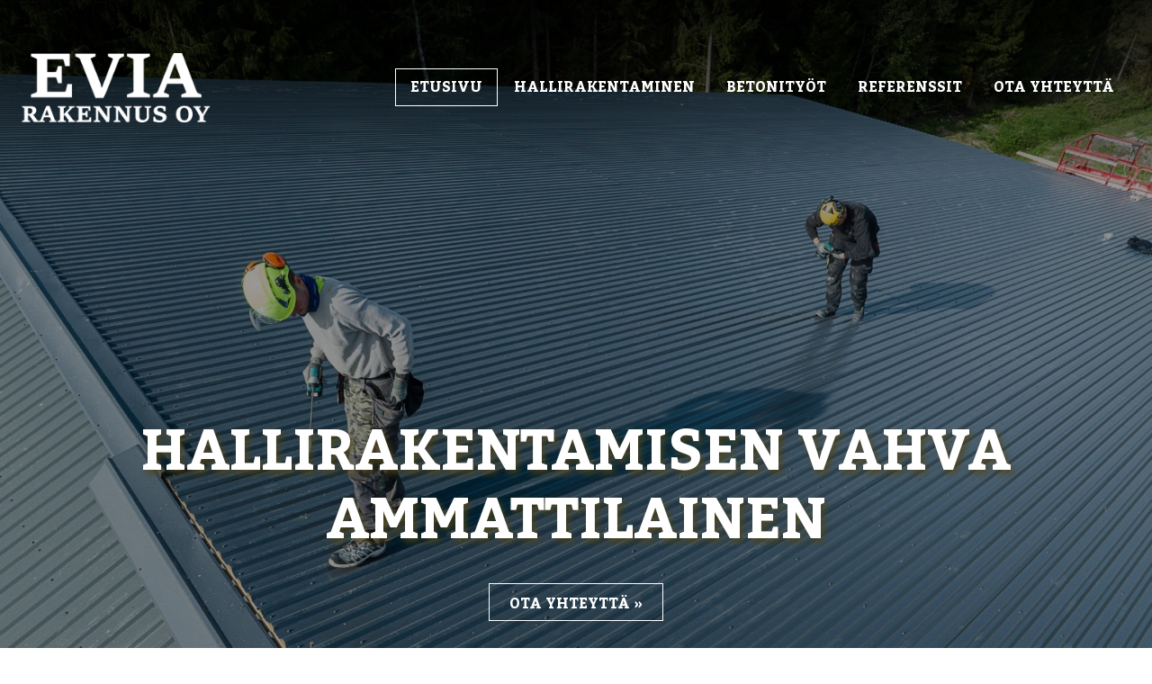

--- FILE ---
content_type: text/html; charset=UTF-8
request_url: https://www.eviarakennus.fi/
body_size: 4757
content:
<!doctype html>
<html lang="fi">
<head>
<script src="https://app.termly.io/resource-blocker/65f85b8b-9af6-4619-aff6-334004a54233"></script>
	
	<meta charset="utf-8">
	<meta name="viewport" content="width=device-width, initial-scale=1.0, maximum-scale=2.0, minimum-scale=1.0">
	<!-- <meta http-equiv="Content-Type" content="text/html; charset=UTF-8"> -->
	<!-- FAVICON -->
	
	<link crossorigin rel="preconnect" href="https://code.jquery.com">
<link crossorigin rel="preconnect" href="https://www.google.com">
<link crossorigin rel="preconnect" href="https://fonts.gstatic.com/">
	<!-- MASTER: https://tagomo-master.lianacms.com/ -->

<!-- Live version from master: npm run build -->
<script defer src="https://master.tagomocms.fi/media/layout/build/js/main.js?_=1769660271"></script>
<script defer src="https://www.eviarakennus.fi/media/js/custom.js?_=1769660271"></script>

<script defer src="https://pro.fontawesome.com/releases/v5.15.4/js/all.js" integrity="sha384-8nTbev/iV1sg3ESYOAkRPRDMDa5s0sknqroAe9z4DiM+WDr1i/VKi5xLWsn87Car" crossorigin="anonymous"></script>
	<!-- Master: https://tagomo-master.lianacms.com/ -->

<!-- Switcher styles, updated via ajax on edit mode -->


<link href="https://fonts.googleapis.com/css?family=Roboto:400,400italic,700,700italic" class="js-st-ajax-replace-src" data-id="font-3" rel="stylesheet">
<link href="https://fonts.googleapis.com/css?family=Kadwa:400,400italic,700,700italic" data-id="font-1" class="js-st-ajax-replace-src" rel="stylesheet">	
<link href="https://fonts.googleapis.com/css?family=Kadwa:400,400italic,700,700italic" data-id="font-2" class="js-st-ajax-replace-src" rel="stylesheet">
<link href="https://fonts.googleapis.com/css?family=Aleo:400,400italic,700,700italic" data-id="font-15" class="js-st-ajax-replace-src" rel="stylesheet">
<style class="js-st-ajax-replace-src" data-id="fontcss">
:root {
	--fontbody: "Roboto";
	--fontheading: "Kadwa";
	--fontheading2: "Kadwa";
	--fontnav: "Aleo";
}
</style>
<style class="js-st-ajax-replace-src" data-id="varicss">
:root {
	--color1: #000000;
	--color2: #F5F5F5;
	--color3: #DFDFDF;
	--color4: #FFFFFF;
	--color5: #272727;
}
</style>

<!-- Live version from master: npm run build -->
<link rel="stylesheet" href="https://master.tagomocms.fi/media/layout/build/css/main.css?_=1769660271">
<link rel="stylesheet" href="https://master.tagomocms.fi/media/layout/build/css/print.css?_=1769660271" media="print">


<!-- Local custom css file -->
<link rel="stylesheet" href="https://www.eviarakennus.fi/media/layout/css/custom.css?_=1619078537">
	
	<title>Hallirakentamisen asiantuntija Oripäästä - EVIA Rakennus Oy</title>
	<meta name="description" content="Hallirakentamiseen sekä betonitöihin erikoistunut oripääläinen EVIA Rakennus Oy on luottokumppanisi vaativaankin hankkeeseen.">
	<meta property="og:site_name" content="EVIA Rakennus Oy">
	<meta property="og:url" content="https://www.eviarakennus.fi/">
	<meta property="og:title" content="Hallirakentamisen asiantuntija Oripäästä - EVIA Rakennus Oy">
	<meta property="og:description" content="Hallirakentamiseen sekä betonitöihin erikoistunut oripääläinen EVIA Rakennus Oy on luottokumppanisi vaativaankin hankkeeseen.">
	<link rel="canonical" href="https://www.eviarakennus.fi" />
	<meta name="keywords" content="">
	
	<meta name="twitter:title" content="Hallirakentamisen asiantuntija Oripäästä - EVIA Rakennus Oy">
	<meta name="twitter:description" content="Hallirakentamiseen sekä betonitöihin erikoistunut oripääläinen EVIA Rakennus Oy on luottokumppanisi vaativaankin hankkeeseen.">
	<meta name="twitter:url" content="https://www.eviarakennus.fi/">
	<meta name="twitter:domain" content="https://www.eviarakennus.fi">
	<link rel="stylesheet" href="https://www.eviarakennus.fi/css/custom.css">
	<meta http-equiv="Content-Type" content="text/html; charset=UTF-8" />
<link rel="canonical" href="https://www.eviarakennus.fi" />
<link rel="alternate" href="https://www.eviarakennus.fi" hreflang="fi">
<link rel="alternate" href="https://www.eviarakennus.fi" hreflang="x-default">
<meta name="twitter:card" content="summary" />
<meta property="og:image" content="https://www.eviarakennus.fi/media/images/cache/sm1-1-1200x630.jpg" />
<meta name="twitter:image" content="https://www.eviarakennus.fi/media/images/cache/sm1-1-1200x630.jpg" />
	<meta property="og:image" content="https://www.eviarakennus.fi/media/tiedostot/kuvituskuvat/cache/140923-evia-rakennus-web-43-1200x627,q=85.jpg" />
	<!-- Google tag (gtag.js) -->
<script async src="https://www.googletagmanager.com/gtag/js?id=G-3ES3TPHR2K"></script>
<script>
  window.dataLayer = window.dataLayer || [];
  function gtag(){dataLayer.push(arguments);}
  gtag('js', new Date());

  gtag('config', 'G-3ES3TPHR2K');
</script>
</head>
<body
lang="fi" 
class="sivu1 nav-gradient

 
	
		showcase1
	


 image-box content15 content-slider5 form3 button5  footer1  mob-basic  default-card 
 contact__col-3 
 contact__col-t-6 
 contact__col-m-12 
 mobileBottom" 
data-switcher-classes=" nav-gradient

 
	
		showcase1
	


 image-box content15 content-slider5 form3 button5  footer1  mob-basic  default-card 
 contact__col-3 
 contact__col-t-6 
 contact__col-m-12 
 mobileBottom" data-mmenu="992"
data-mmenuposition="right" >
<div id="js-mmenu-page">
<!-- Switcher toolbar. Gets product editor with edit mode enabled via AJAX from "Switcher Ajax"-page. -->

<header class="site-header" id="topbar">
	
	<div style="display:none;">
		<!-- mmenu -->
		
<nav class="mobile-menu" id="js-mobile-menu" role="navigation">


<ul class="ul-level-1"><li class="first current level1">
	<a href="https://www.eviarakennus.fi/etusivu" target="_top">Etusivu</a>
</li><li class="level1">
	<a href="https://www.eviarakennus.fi/hallirakentaminen" target="_top">Hallirakentaminen</a>
</li><li class="level1">
	<a href="https://www.eviarakennus.fi/betonityot" target="_top">Betonityöt</a>
</li><li class="level1">
	<a href="https://www.eviarakennus.fi/referenssit" target="_top">Referenssit</a>
</li><li class="last level1">
	<a href="https://www.eviarakennus.fi/ota-yhteytta" target="_top">Ota yhteyttä</a>
</li></ul>



</nav>

	</div>

	<div class="site-header__top">
		<div class="container">
			<div class="d-flex justify-content-between align-items-center">
				<!-- TOP MENU -->
				<div class="mr-1">
					<nav>
											</nav>
				</div>
				<!-- SITE SEARCH -->
				<div class="ml-1 top-buttons">
					<div class="flags"></div>
					
<a href="tel:0452572878"  class="btn btn-switcher-highlight  ">

<i class="far fa-phone"></i><span class="mobile-text">Soita</span></a>
				</div>
				
			</div>
		</div>
	</div>

	<div class="container site-header__bottom" id="header">
		<div class="d-flex justify-content-between align-items-center">
			<!-- COMPANY LOGO -->
			<div class="mr-1 site-header__logo">
				<a href="/">
					<img src="https://www.eviarakennus.fi/media/images/cache/logo1-600x9999-1-600x9999.png" alt="" />				</a>
			</div>
			<!-- DESKTOP MAIN-MENU -->
			<div class="ml-1">
				<nav>
					<button class="btn mobile-menu__bars js-mobile-menu__bars" id="js-mobile-menu__bars">
						<i class="far fa-bars"></i>
					</button>
					<ul class="desktop-main-menu"><li class="first current level1"><a href="https://www.eviarakennus.fi/etusivu" target="_top">Etusivu</a></li><li class="level1"><a href="https://www.eviarakennus.fi/hallirakentaminen" target="_top">Hallirakentaminen</a></li><li class="level1"><a href="https://www.eviarakennus.fi/betonityot" target="_top">Betonityöt</a></li><li class="level1"><a href="https://www.eviarakennus.fi/referenssit" target="_top">Referenssit</a></li><li class="last level1"><a href="https://www.eviarakennus.fi/ota-yhteytta" target="_top">Ota yhteyttä</a></li></ul>				</nav>
			</div>
			<!--
			<div class="ml-1 nav-center__search-form-holder">
				<form class="search-form" action="https://www.eviarakennus.fi/haku">
					<div class="input-group">
						<input class="form-control" type="search" name="q" placeholder="Haku..." aria-label="Haku">
						<button class="btn" type="submit" aria-label="Hyväksy haku">
							<i class="far fa-search"></i>
						</button>
					</div>
				</form>
			</div>
			-->
		</div>
	</div>

</header>
<div id="showcase"><!-- HERO/SHOWCASE -->
<section class="content-section hero-section">
<div class="hero-slider "><div class="hero-slider__item secid220 item1



">

	
		<img class="hero-slider__bg-image lazyload" alt="" data-object-fit="cover" data-src="/media/tiedostot/kuvituskuvat/cache/140923-evia-rakennus-web-43-1920x9999,q=85.jpg" />
		<div class="hero-slider__overlay"></div>
	
	
	<div class="container hero-slider__container">
		
			<div class="hero-slider__text-content">
			<div class="hero-slider__text-content_inner">
			
			
				
				<h2>Halli­rakentamisen vahva ammattilainen</h2>
				
			
			
			<p>
			
			
				<a href="https://www.eviarakennus.fi/ota-yhteytta" class="btn btn-switcher-primary btn-switcher-highlight" >Ota yhteyttä »</a>
			
			
			
			
			
			</p>
			</div>
			</div>
		
	</div>
<style>

.secid220.item1 .hero-slider__bg-image {
	object-position:center center;
}


@media (max-width:768px) {
	.secid220.item1 .hero-slider__bg-image {
		object-position:center bottom;
	}
}

</style>
</div>

</div>
</section></div>

<main class="site-main">
		
	<div id="content-top" class="clearfix"><section class="content-section">
<div class="container">
<div class="boxlist">

<div class="boxlist__col   secid232 item1">
	<div class="boxlist-item">
		
		<a class="boxlist-item__full-link" href="https://www.eviarakennus.fi/hallirakentaminen" ></a>
		
		<div class="boxlist-item__img-holder">
			
			<img class="lazyload" alt="" data-src="/media/tiedostot/kuvituskuvat/cache/140923-evia-rakennus-drone-web-15-800x9999,q=85.jpg" />
			
		</div>
		<div class="boxlist-item__text-holder">
			
			<h2>Hallirakentaminen</h2>
			
			
			
			
			
		</div>
	</div>
<style>


</style>
</div>
<div class="boxlist__col   secid232 item2">
	<div class="boxlist-item">
		
		<a class="boxlist-item__full-link" href="https://www.eviarakennus.fi/betonityot" ></a>
		
		<div class="boxlist-item__img-holder">
			
			<img class="lazyload" alt="" data-src="/media/tiedostot/kuvituskuvat/cache/140923-evia-rakennus-web-51-800x9999,q=85.jpg" />
			
		</div>
		<div class="boxlist-item__text-holder">
			
			<h2>Betonityöt</h2>
			
			
			
			
			
		</div>
	</div>
<style>


</style>
</div>
<div class="boxlist__col   secid232 item3">
	<div class="boxlist-item">
		
		<a class="boxlist-item__full-link" href="https://www.eviarakennus.fi/referenssit" ></a>
		
		<div class="boxlist-item__img-holder">
			
			<img class="lazyload" alt="" data-src="/media/tiedostot/galleria/automyymala/cache/140923-evia-rakennus-drone-web-31-800x9999,q=85.jpg" />
			
		</div>
		<div class="boxlist-item__text-holder">
			
			<h2>Referenssit</h2>
			
			
			
			
			
		</div>
	</div>
<style>


</style>
</div></div>
</div>
</section></div>	
		<div id="main-content"><section class="content-section">
<div class="container contentlist">

<div class="secid223 contentlist__item contentlist__item_img-right  md item1">

	
	<div class="contentlist__item-col contentlist__item-col_img
	col-12
	col-sm-12
	col-md-12
	col-lg-6
	col-xl-6
	
	
	">
	
		<div class="contentlist__item-img-holder">
			<img class="lazyload object-fit-cover" alt="" data-object-fit="cover" data-src="/media/tiedostot/kuvituskuvat/cache/140923-evia-rakennus-web-29-1000x9999,q=85.jpg" />
		</div>
	
	</div>

	
	<div class="contentlist__item-col contentlist__item-col_content
	col-12
	col-sm-12
	col-md-12
	col-lg-6
	col-xl-6
	">
		<div class="contentlist__item-content">
		
			
			<h5 class="ingress contentlist__item-ingress">EVIA Rakennus Oy vie hankkeet sujuvasti läpi budjetin ja aikataulun mukaisesti. </h5>
			
			
			
			
			<h1 class="contentlist__item-title">Hallirakentamisen kokenut asiantuntija</h1>
			
			
			
			
			<div class="contentlist__item-editor editor">
				<p>Hallirakentamiseen erikoistunut orip&auml;&auml;l&auml;inen EVIA Rakennus Oy on luottokumppanisi vaativaankin hankkeeseen. Yritys perustettiin vuonna 2019, ja ty&ouml;llist&auml;mme vakituisesti yhteens&auml; kuusi henkil&ouml;&auml;.&nbsp;</p>

<p>Meit&auml; yhdist&auml;&auml; tietynlainen perfektionismi: Ty&ouml;n j&auml;ljen on oltava ensiluokkaista, ja lopputuloksen on ylitett&auml;v&auml; ei pelk&auml;st&auml;&auml;n asiakkaan, vaan my&ouml;s omat standardimme. Uskomme, ett&auml; rehtiys ja suoraselk&auml;isyys yhdistettyn&auml; joustavaan asiakaspalveluasenteeseen kantavat pitk&auml;lle.&nbsp;</p>

<p>Toimialueemme kattaa koko Lounais-Suomen painottuen kotikaupunkimme lis&auml;ksi erityisesti Turkuun ja Loimaalle. Pystyt&auml;mme hallit lattiasta katonharjaan sek&auml; yksityis- ett&auml; yritysasiakkaille.</p>
			</div>
			

			
			
			<a class="btn btn-switcher-primary" href="https://www.eviarakennus.fi/ota-yhteytta" >Ota yhteyttä »</a>
			
			
			
		</div>
	</div>
	<style>

.secid223.item1 .contentlist__item-img-holder img {
	object-position:center center;
}


</style>
</div>
</div>
</section></div>
		
	<div id="content-bottom" class="clearfix"><section class="content-section">
<div class="container contentlist">

<div class="secid309 contentlist__item contentlist__item_img-left   item1">

	
	<div class="contentlist__item-col contentlist__item-col_img
	col-12
	col-sm-12
	col-md-12
	col-lg-6
	col-xl-6
	 hideTablet 
	 hideMobile 
	">
	
		<div class="contentlist__item-img-holder">
			<img class="lazyload object-fit-cover" alt="" data-object-fit="cover" data-src="/media/tiedostot/kuvituskuvat/cache/140923-evia-rakennus-web-68-1000x9999,q=85.jpg" />
		</div>
	
	</div>

	
	<div class="contentlist__item-col contentlist__item-col_content
	col-12
	col-sm-12
	col-md-12
	col-lg-6
	col-xl-6
	">
		<div class="contentlist__item-content">
		
			
			
			
			
			<h2 class="contentlist__item-title">Teollisuus­halleista maatalous­suojiin ja myymälöihin</h2>
			
			
			
			
			<div class="contentlist__item-editor editor">
				<p>Olemme olleet toteuttamassa lukuisia erityyppisi&auml; kohteita matkamme varrella.</p>

<p>Tutustu valikoituihin referensseihimme ja ota yhteytt&auml;, kun tarvitset hallirakentamisen asiantuntijaa!</p>
			</div>
			

			
			
			<a class="btn btn-switcher-primary" href="https://www.eviarakennus.fi/referenssit" >Referenssit »</a>
			
			
			
		</div>
	</div>
	<style>

.secid309.item1 .contentlist__item-img-holder img {
	object-position:center center;
}


</style>
</div>
</div>
</section></div>	
							<div id="bottom" class="clearfix"><form action="https://www.eviarakennus.fi/etusivu" id="form-250" method="post" class="form"><input type="hidden" name="field24" value="Kiinnostuitko palveluistamme?" /><section class="fast-form-phone">
<div class="container">
<div class="row">
<div class="form-group form-heading">
	
	<div class="form-control-static"><h2>Kiinnostuitko palveluistamme?</h2>
	<p>Jätä yhteystietosi, soitamme sinulle ensi tilassa!</p>
	</div>
	
</div><div class="form-group ">
	
	
	
	<label class="d-block" for="field25"></label>
	<input type="text" name="field25" id="field25" value="" maxlength="255" placeholder="Nimi" required="required" class="form-control"/>

	
	
	
</div><div class="form-group ">
	
	
	
	<label class="d-block" for="field26"></label>
	<input type="tel" name="field26" id="field26" value="" maxlength="255" placeholder="Puhelinnumero" required="required" class="form-control"/>

	
	
	
</div><div class="form-group form-submit">
	<button class="btn btn-switcher-primary" type="submit">Lähetä</button>
</div>

</div>
</div>
</section>

</form><script type="text/javascript"><!--
function setForm250() { var h = document.getElementById("form-250"); if (null == h) return; var nut = document.createElement("INPUT"); nut.setAttribute("type", "hidden"); nut.setAttribute("name", "form_section_id"); nut.setAttribute("value", "250"); h.appendChild(nut); }
document.addEventListener("DOMContentLoaded", setForm250);
// -->
</script></div>		
	
	</main>

<footer class="site-footer">
	<div class="container">

		<div class="row">
			<div class="col-12 col-lg-3">
				<div class="row">
					<!-- Logo -->
					<div class="col-12">
						<div class="site-footer__logo">
							<img src="https://www.eviarakennus.fi/media/images/cache/logo1-600x9999-1-600x9999.png" alt="" />						</div>
					</div>
				</div>
			</div>
			<div class="col-12 col-lg-9">
				<div class="row">
					<!-- Company info -->
					<div class="col-12 col-sm-8">
						<div class="site-footer__company-info">
	
	<p class="font-weight-bold">Evia Rakennus Oy</p>
	

	<p>
		
		Turuntie 6<br>
		
		32500 Oripää
	</p>

	<p>
	
		
		<a href="tel:045 2572878"><i class="far fa-phone"></i> 045 2572878</a><br>
		
		
		<a href="mailto:artturi.pirttimaki@eviarakennus.com"><i class="far fa-envelope"></i> artturi.pirttimaki@eviarakennus.com</a>
		
	</p>
	<p>
		
	</p>
</div>					</div>
					<!-- Footer some links -->
					<div class="col-12 col-sm-4">
						<div class="site-footer__social-icons">
	
	
	

	

	

	

	
	
	
</div><div class="editor"><p><img height="118" kv_aslink="0" src="https://www.eviarakennus.fi/media/images/cache/evia-rakennus-oy_aaa-logo-2022-fi_-174x118,q=85.jpg" width="174" alt="" />​​​​​​​</p></div>					</div>
				</div>
			</div>

		</div>
		<div class="row">
			<div class="col-6 col-lg-6 registry">
<ul class="desktop-top-menu"><li class="first last level1"><a href="https://www.eviarakennus.fi/tietosuojaseloste" target="_top">Tietosuojaseloste</a></li></ul></div>
			<div class="col-6 col-lg-6 copyright"><p>&copy; Evia Rakennus Oy</p></div>
		
		</div>
	</div>
</footer>

<div id="mobile-buttons">
	<div class="flags"></div>
	
<a href="tel:0452572878"  class="btn btn-switcher-highlight  ">

<i class="far fa-phone"></i><span class="mobile-text">Soita</span></a>
</div>
<!-- MOBILE MENU PAGE WRAP END -->
</div>

</body>
</html>

--- FILE ---
content_type: text/css
request_url: https://master.tagomocms.fi/media/layout/build/css/main.css?_=1769660271
body_size: 42205
content:
*,*::before,*::after{box-sizing:border-box}html{font-family:sans-serif;line-height:1.15;-webkit-text-size-adjust:100%;-webkit-tap-highlight-color:rgba(0,0,0,0)}article,aside,figcaption,figure,footer,header,hgroup,main,nav,section{display:block}body{margin:0;font-family:-apple-system, BlinkMacSystemFont, "Segoe UI", Roboto, "Helvetica Neue", Arial, "Noto Sans", "Liberation Sans", sans-serif, "Apple Color Emoji", "Segoe UI Emoji", "Segoe UI Symbol", "Noto Color Emoji";font-size:1rem;font-weight:400;line-height:1.5;color:#212529;text-align:left;background-color:#fff}[tabindex="-1"]:focus:not(:focus-visible){outline:0 !important}hr{box-sizing:content-box;height:0;overflow:visible}h1,h2,h3,h4,h5,h6{margin-top:0;margin-bottom:0.5rem}p{margin-top:0;margin-bottom:1rem}abbr[title],abbr[data-original-title]{text-decoration:underline;-webkit-text-decoration:underline dotted;text-decoration:underline dotted;cursor:help;border-bottom:0;-webkit-text-decoration-skip-ink:none;text-decoration-skip-ink:none}address{margin-bottom:1rem;font-style:normal;line-height:inherit}ol,ul,dl{margin-top:0;margin-bottom:1rem}ol ol,ul ul,ol ul,ul ol{margin-bottom:0}dt{font-weight:700}dd{margin-bottom:.5rem;margin-left:0}blockquote{margin:0 0 1rem}b,strong{font-weight:bolder}small{font-size:80%}sub,sup{position:relative;font-size:75%;line-height:0;vertical-align:baseline}sub{bottom:-.25em}sup{top:-.5em}a{color:#2B2D42;text-decoration:none;background-color:transparent}a:hover{color:#0d0d14;text-decoration:underline}a:not([href]):not([class]){color:inherit;text-decoration:none}a:not([href]):not([class]):hover{color:inherit;text-decoration:none}pre,code,kbd,samp{font-family:SFMono-Regular, Menlo, Monaco, Consolas, "Liberation Mono", "Courier New", monospace;font-size:1em}pre{margin-top:0;margin-bottom:1rem;overflow:auto;-ms-overflow-style:scrollbar}figure{margin:0 0 1rem}img{vertical-align:middle;border-style:none}svg{overflow:hidden;vertical-align:middle}table{border-collapse:collapse}caption{padding-top:0.75rem;padding-bottom:0.75rem;color:#6c757d;text-align:left;caption-side:bottom}th{text-align:inherit;text-align:-webkit-match-parent}label{display:inline-block;margin-bottom:0.5rem}button{border-radius:0}button:focus:not(:focus-visible){outline:0}input,button,select,optgroup,textarea{margin:0;font-family:inherit;font-size:inherit;line-height:inherit}button,input{overflow:visible}button,select{text-transform:none}[role="button"]{cursor:pointer}select{word-wrap:normal}button,[type="button"],[type="reset"],[type="submit"]{-webkit-appearance:button}button:not(:disabled),[type="button"]:not(:disabled),[type="reset"]:not(:disabled),[type="submit"]:not(:disabled){cursor:pointer}button::-moz-focus-inner,[type="button"]::-moz-focus-inner,[type="reset"]::-moz-focus-inner,[type="submit"]::-moz-focus-inner{padding:0;border-style:none}input[type="radio"],input[type="checkbox"]{box-sizing:border-box;padding:0}textarea{overflow:auto;resize:vertical}fieldset{min-width:0;padding:0;margin:0;border:0}legend{display:block;width:100%;max-width:100%;padding:0;margin-bottom:.5rem;font-size:1.5rem;line-height:inherit;color:inherit;white-space:normal}progress{vertical-align:baseline}[type="number"]::-webkit-inner-spin-button,[type="number"]::-webkit-outer-spin-button{height:auto}[type="search"]{outline-offset:-2px;-webkit-appearance:none}[type="search"]::-webkit-search-decoration{-webkit-appearance:none}::-webkit-file-upload-button{font:inherit;-webkit-appearance:button}output{display:inline-block}summary{display:list-item;cursor:pointer}template{display:none}[hidden]{display:none !important}h1,h2,h3,h4,h5,h6,.h1,.h2,.h3,.h4,.h5,.h6{margin-bottom:0.5rem;font-weight:500;line-height:1.2}h1,.h1{font-size:2.5rem}h2,.h2{font-size:2rem}h3,.h3{font-size:1.75rem}h4,.h4{font-size:1.5rem}h5,.h5{font-size:1.25rem}h6,.h6{font-size:1rem}.lead{font-size:1.25rem;font-weight:300}.display-1{font-size:6rem;font-weight:300;line-height:1.2}.display-2{font-size:5.5rem;font-weight:300;line-height:1.2}.display-3{font-size:4.5rem;font-weight:300;line-height:1.2}.display-4{font-size:3.5rem;font-weight:300;line-height:1.2}hr{margin-top:1rem;margin-bottom:1rem;border:0;border-top:1px solid rgba(0,0,0,0.1)}small,.small{font-size:80%;font-weight:400}mark,.mark{padding:0.2em;background-color:#fcf8e3}.list-unstyled{padding-left:0;list-style:none}.list-inline{padding-left:0;list-style:none}.list-inline-item{display:inline-block}.list-inline-item:not(:last-child){margin-right:0.5rem}.initialism{font-size:90%;text-transform:uppercase}.blockquote{margin-bottom:1rem;font-size:1.25rem}.blockquote-footer{display:block;font-size:80%;color:#6c757d}.blockquote-footer::before{content:"\2014\00A0"}.container,.container-fluid,.container-sm,.container-md,.container-lg,.container-xl{width:100%;padding-right:15px;padding-left:15px;margin-right:auto;margin-left:auto}@media (min-width: 576px){.container,.container-sm{max-width:540px}}@media (min-width: 768px){.container,.container-sm,.container-md{max-width:720px}}@media (min-width: 992px){.container,.container-sm,.container-md,.container-lg{max-width:960px}}@media (min-width: 1200px){.container,.container-sm,.container-md,.container-lg,.container-xl{max-width:1140px}}.row{display:-webkit-box;display:flex;flex-wrap:wrap;margin-right:-15px;margin-left:-15px}.no-gutters{margin-right:0;margin-left:0}.no-gutters>.col,.no-gutters>[class*="col-"]{padding-right:0;padding-left:0}.col-1,.col-2,.col-3,.col-4,.col-5,.col-6,.col-7,.col-8,.col-9,.col-10,.col-11,.col-12,.col,.col-auto,.col-sm-1,.col-sm-2,.col-sm-3,.col-sm-4,.col-sm-5,.col-sm-6,.col-sm-7,.col-sm-8,.col-sm-9,.col-sm-10,.col-sm-11,.col-sm-12,.col-sm,.col-sm-auto,.col-md-1,.col-md-2,.col-md-3,.col-md-4,.col-md-5,.col-md-6,.col-md-7,.col-md-8,.col-md-9,.col-md-10,.col-md-11,.col-md-12,.col-md,.col-md-auto,.col-lg-1,.col-lg-2,.col-lg-3,.col-lg-4,.col-lg-5,.col-lg-6,.col-lg-7,.col-lg-8,.col-lg-9,.col-lg-10,.col-lg-11,.col-lg-12,.col-lg,.col-lg-auto,.col-xl-1,.col-xl-2,.col-xl-3,.col-xl-4,.col-xl-5,.col-xl-6,.col-xl-7,.col-xl-8,.col-xl-9,.col-xl-10,.col-xl-11,.col-xl-12,.col-xl,.col-xl-auto{position:relative;width:100%;padding-right:15px;padding-left:15px}.col{flex-basis:0;-webkit-box-flex:1;flex-grow:1;max-width:100%}.row-cols-1>*{-webkit-box-flex:0;flex:0 0 100%;max-width:100%}.row-cols-2>*{-webkit-box-flex:0;flex:0 0 50%;max-width:50%}.row-cols-3>*{-webkit-box-flex:0;flex:0 0 33.33333%;max-width:33.33333%}.row-cols-4>*{-webkit-box-flex:0;flex:0 0 25%;max-width:25%}.row-cols-5>*{-webkit-box-flex:0;flex:0 0 20%;max-width:20%}.row-cols-6>*{-webkit-box-flex:0;flex:0 0 16.66667%;max-width:16.66667%}.col-auto{-webkit-box-flex:0;flex:0 0 auto;width:auto;max-width:100%}.col-1{-webkit-box-flex:0;flex:0 0 8.33333%;max-width:8.33333%}.col-2{-webkit-box-flex:0;flex:0 0 16.66667%;max-width:16.66667%}.col-3{-webkit-box-flex:0;flex:0 0 25%;max-width:25%}.col-4{-webkit-box-flex:0;flex:0 0 33.33333%;max-width:33.33333%}.col-5{-webkit-box-flex:0;flex:0 0 41.66667%;max-width:41.66667%}.col-6{-webkit-box-flex:0;flex:0 0 50%;max-width:50%}.col-7{-webkit-box-flex:0;flex:0 0 58.33333%;max-width:58.33333%}.col-8{-webkit-box-flex:0;flex:0 0 66.66667%;max-width:66.66667%}.col-9{-webkit-box-flex:0;flex:0 0 75%;max-width:75%}.col-10{-webkit-box-flex:0;flex:0 0 83.33333%;max-width:83.33333%}.col-11{-webkit-box-flex:0;flex:0 0 91.66667%;max-width:91.66667%}.col-12{-webkit-box-flex:0;flex:0 0 100%;max-width:100%}.order-first{-webkit-box-ordinal-group:0;order:-1}.order-last{-webkit-box-ordinal-group:14;order:13}.order-0{-webkit-box-ordinal-group:1;order:0}.order-1{-webkit-box-ordinal-group:2;order:1}.order-2{-webkit-box-ordinal-group:3;order:2}.order-3{-webkit-box-ordinal-group:4;order:3}.order-4{-webkit-box-ordinal-group:5;order:4}.order-5{-webkit-box-ordinal-group:6;order:5}.order-6{-webkit-box-ordinal-group:7;order:6}.order-7{-webkit-box-ordinal-group:8;order:7}.order-8{-webkit-box-ordinal-group:9;order:8}.order-9{-webkit-box-ordinal-group:10;order:9}.order-10{-webkit-box-ordinal-group:11;order:10}.order-11{-webkit-box-ordinal-group:12;order:11}.order-12{-webkit-box-ordinal-group:13;order:12}.offset-1{margin-left:8.33333%}.offset-2{margin-left:16.66667%}.offset-3{margin-left:25%}.offset-4{margin-left:33.33333%}.offset-5{margin-left:41.66667%}.offset-6{margin-left:50%}.offset-7{margin-left:58.33333%}.offset-8{margin-left:66.66667%}.offset-9{margin-left:75%}.offset-10{margin-left:83.33333%}.offset-11{margin-left:91.66667%}@media (min-width: 576px){.col-sm{flex-basis:0;-webkit-box-flex:1;flex-grow:1;max-width:100%}.row-cols-sm-1>*{-webkit-box-flex:0;flex:0 0 100%;max-width:100%}.row-cols-sm-2>*{-webkit-box-flex:0;flex:0 0 50%;max-width:50%}.row-cols-sm-3>*{-webkit-box-flex:0;flex:0 0 33.33333%;max-width:33.33333%}.row-cols-sm-4>*{-webkit-box-flex:0;flex:0 0 25%;max-width:25%}.row-cols-sm-5>*{-webkit-box-flex:0;flex:0 0 20%;max-width:20%}.row-cols-sm-6>*{-webkit-box-flex:0;flex:0 0 16.66667%;max-width:16.66667%}.col-sm-auto{-webkit-box-flex:0;flex:0 0 auto;width:auto;max-width:100%}.col-sm-1{-webkit-box-flex:0;flex:0 0 8.33333%;max-width:8.33333%}.col-sm-2{-webkit-box-flex:0;flex:0 0 16.66667%;max-width:16.66667%}.col-sm-3{-webkit-box-flex:0;flex:0 0 25%;max-width:25%}.col-sm-4{-webkit-box-flex:0;flex:0 0 33.33333%;max-width:33.33333%}.col-sm-5{-webkit-box-flex:0;flex:0 0 41.66667%;max-width:41.66667%}.col-sm-6{-webkit-box-flex:0;flex:0 0 50%;max-width:50%}.col-sm-7{-webkit-box-flex:0;flex:0 0 58.33333%;max-width:58.33333%}.col-sm-8{-webkit-box-flex:0;flex:0 0 66.66667%;max-width:66.66667%}.col-sm-9{-webkit-box-flex:0;flex:0 0 75%;max-width:75%}.col-sm-10{-webkit-box-flex:0;flex:0 0 83.33333%;max-width:83.33333%}.col-sm-11{-webkit-box-flex:0;flex:0 0 91.66667%;max-width:91.66667%}.col-sm-12{-webkit-box-flex:0;flex:0 0 100%;max-width:100%}.order-sm-first{-webkit-box-ordinal-group:0;order:-1}.order-sm-last{-webkit-box-ordinal-group:14;order:13}.order-sm-0{-webkit-box-ordinal-group:1;order:0}.order-sm-1{-webkit-box-ordinal-group:2;order:1}.order-sm-2{-webkit-box-ordinal-group:3;order:2}.order-sm-3{-webkit-box-ordinal-group:4;order:3}.order-sm-4{-webkit-box-ordinal-group:5;order:4}.order-sm-5{-webkit-box-ordinal-group:6;order:5}.order-sm-6{-webkit-box-ordinal-group:7;order:6}.order-sm-7{-webkit-box-ordinal-group:8;order:7}.order-sm-8{-webkit-box-ordinal-group:9;order:8}.order-sm-9{-webkit-box-ordinal-group:10;order:9}.order-sm-10{-webkit-box-ordinal-group:11;order:10}.order-sm-11{-webkit-box-ordinal-group:12;order:11}.order-sm-12{-webkit-box-ordinal-group:13;order:12}.offset-sm-0{margin-left:0}.offset-sm-1{margin-left:8.33333%}.offset-sm-2{margin-left:16.66667%}.offset-sm-3{margin-left:25%}.offset-sm-4{margin-left:33.33333%}.offset-sm-5{margin-left:41.66667%}.offset-sm-6{margin-left:50%}.offset-sm-7{margin-left:58.33333%}.offset-sm-8{margin-left:66.66667%}.offset-sm-9{margin-left:75%}.offset-sm-10{margin-left:83.33333%}.offset-sm-11{margin-left:91.66667%}}@media (min-width: 768px){.col-md{flex-basis:0;-webkit-box-flex:1;flex-grow:1;max-width:100%}.row-cols-md-1>*{-webkit-box-flex:0;flex:0 0 100%;max-width:100%}.row-cols-md-2>*{-webkit-box-flex:0;flex:0 0 50%;max-width:50%}.row-cols-md-3>*{-webkit-box-flex:0;flex:0 0 33.33333%;max-width:33.33333%}.row-cols-md-4>*{-webkit-box-flex:0;flex:0 0 25%;max-width:25%}.row-cols-md-5>*{-webkit-box-flex:0;flex:0 0 20%;max-width:20%}.row-cols-md-6>*{-webkit-box-flex:0;flex:0 0 16.66667%;max-width:16.66667%}.col-md-auto{-webkit-box-flex:0;flex:0 0 auto;width:auto;max-width:100%}.col-md-1{-webkit-box-flex:0;flex:0 0 8.33333%;max-width:8.33333%}.col-md-2{-webkit-box-flex:0;flex:0 0 16.66667%;max-width:16.66667%}.col-md-3{-webkit-box-flex:0;flex:0 0 25%;max-width:25%}.col-md-4{-webkit-box-flex:0;flex:0 0 33.33333%;max-width:33.33333%}.col-md-5{-webkit-box-flex:0;flex:0 0 41.66667%;max-width:41.66667%}.col-md-6{-webkit-box-flex:0;flex:0 0 50%;max-width:50%}.col-md-7{-webkit-box-flex:0;flex:0 0 58.33333%;max-width:58.33333%}.col-md-8{-webkit-box-flex:0;flex:0 0 66.66667%;max-width:66.66667%}.col-md-9{-webkit-box-flex:0;flex:0 0 75%;max-width:75%}.col-md-10{-webkit-box-flex:0;flex:0 0 83.33333%;max-width:83.33333%}.col-md-11{-webkit-box-flex:0;flex:0 0 91.66667%;max-width:91.66667%}.col-md-12{-webkit-box-flex:0;flex:0 0 100%;max-width:100%}.order-md-first{-webkit-box-ordinal-group:0;order:-1}.order-md-last{-webkit-box-ordinal-group:14;order:13}.order-md-0{-webkit-box-ordinal-group:1;order:0}.order-md-1{-webkit-box-ordinal-group:2;order:1}.order-md-2{-webkit-box-ordinal-group:3;order:2}.order-md-3{-webkit-box-ordinal-group:4;order:3}.order-md-4{-webkit-box-ordinal-group:5;order:4}.order-md-5{-webkit-box-ordinal-group:6;order:5}.order-md-6{-webkit-box-ordinal-group:7;order:6}.order-md-7{-webkit-box-ordinal-group:8;order:7}.order-md-8{-webkit-box-ordinal-group:9;order:8}.order-md-9{-webkit-box-ordinal-group:10;order:9}.order-md-10{-webkit-box-ordinal-group:11;order:10}.order-md-11{-webkit-box-ordinal-group:12;order:11}.order-md-12{-webkit-box-ordinal-group:13;order:12}.offset-md-0{margin-left:0}.offset-md-1{margin-left:8.33333%}.offset-md-2{margin-left:16.66667%}.offset-md-3{margin-left:25%}.offset-md-4{margin-left:33.33333%}.offset-md-5{margin-left:41.66667%}.offset-md-6{margin-left:50%}.offset-md-7{margin-left:58.33333%}.offset-md-8{margin-left:66.66667%}.offset-md-9{margin-left:75%}.offset-md-10{margin-left:83.33333%}.offset-md-11{margin-left:91.66667%}}@media (min-width: 992px){.col-lg{flex-basis:0;-webkit-box-flex:1;flex-grow:1;max-width:100%}.row-cols-lg-1>*{-webkit-box-flex:0;flex:0 0 100%;max-width:100%}.row-cols-lg-2>*{-webkit-box-flex:0;flex:0 0 50%;max-width:50%}.row-cols-lg-3>*{-webkit-box-flex:0;flex:0 0 33.33333%;max-width:33.33333%}.row-cols-lg-4>*{-webkit-box-flex:0;flex:0 0 25%;max-width:25%}.row-cols-lg-5>*{-webkit-box-flex:0;flex:0 0 20%;max-width:20%}.row-cols-lg-6>*{-webkit-box-flex:0;flex:0 0 16.66667%;max-width:16.66667%}.col-lg-auto{-webkit-box-flex:0;flex:0 0 auto;width:auto;max-width:100%}.col-lg-1{-webkit-box-flex:0;flex:0 0 8.33333%;max-width:8.33333%}.col-lg-2{-webkit-box-flex:0;flex:0 0 16.66667%;max-width:16.66667%}.col-lg-3{-webkit-box-flex:0;flex:0 0 25%;max-width:25%}.col-lg-4{-webkit-box-flex:0;flex:0 0 33.33333%;max-width:33.33333%}.col-lg-5{-webkit-box-flex:0;flex:0 0 41.66667%;max-width:41.66667%}.col-lg-6{-webkit-box-flex:0;flex:0 0 50%;max-width:50%}.col-lg-7{-webkit-box-flex:0;flex:0 0 58.33333%;max-width:58.33333%}.col-lg-8{-webkit-box-flex:0;flex:0 0 66.66667%;max-width:66.66667%}.col-lg-9{-webkit-box-flex:0;flex:0 0 75%;max-width:75%}.col-lg-10{-webkit-box-flex:0;flex:0 0 83.33333%;max-width:83.33333%}.col-lg-11{-webkit-box-flex:0;flex:0 0 91.66667%;max-width:91.66667%}.col-lg-12{-webkit-box-flex:0;flex:0 0 100%;max-width:100%}.order-lg-first{-webkit-box-ordinal-group:0;order:-1}.order-lg-last{-webkit-box-ordinal-group:14;order:13}.order-lg-0{-webkit-box-ordinal-group:1;order:0}.order-lg-1{-webkit-box-ordinal-group:2;order:1}.order-lg-2{-webkit-box-ordinal-group:3;order:2}.order-lg-3{-webkit-box-ordinal-group:4;order:3}.order-lg-4{-webkit-box-ordinal-group:5;order:4}.order-lg-5{-webkit-box-ordinal-group:6;order:5}.order-lg-6{-webkit-box-ordinal-group:7;order:6}.order-lg-7{-webkit-box-ordinal-group:8;order:7}.order-lg-8{-webkit-box-ordinal-group:9;order:8}.order-lg-9{-webkit-box-ordinal-group:10;order:9}.order-lg-10{-webkit-box-ordinal-group:11;order:10}.order-lg-11{-webkit-box-ordinal-group:12;order:11}.order-lg-12{-webkit-box-ordinal-group:13;order:12}.offset-lg-0{margin-left:0}.offset-lg-1{margin-left:8.33333%}.offset-lg-2{margin-left:16.66667%}.offset-lg-3{margin-left:25%}.offset-lg-4{margin-left:33.33333%}.offset-lg-5{margin-left:41.66667%}.offset-lg-6{margin-left:50%}.offset-lg-7{margin-left:58.33333%}.offset-lg-8{margin-left:66.66667%}.offset-lg-9{margin-left:75%}.offset-lg-10{margin-left:83.33333%}.offset-lg-11{margin-left:91.66667%}}@media (min-width: 1200px){.col-xl{flex-basis:0;-webkit-box-flex:1;flex-grow:1;max-width:100%}.row-cols-xl-1>*{-webkit-box-flex:0;flex:0 0 100%;max-width:100%}.row-cols-xl-2>*{-webkit-box-flex:0;flex:0 0 50%;max-width:50%}.row-cols-xl-3>*{-webkit-box-flex:0;flex:0 0 33.33333%;max-width:33.33333%}.row-cols-xl-4>*{-webkit-box-flex:0;flex:0 0 25%;max-width:25%}.row-cols-xl-5>*{-webkit-box-flex:0;flex:0 0 20%;max-width:20%}.row-cols-xl-6>*{-webkit-box-flex:0;flex:0 0 16.66667%;max-width:16.66667%}.col-xl-auto{-webkit-box-flex:0;flex:0 0 auto;width:auto;max-width:100%}.col-xl-1{-webkit-box-flex:0;flex:0 0 8.33333%;max-width:8.33333%}.col-xl-2{-webkit-box-flex:0;flex:0 0 16.66667%;max-width:16.66667%}.col-xl-3{-webkit-box-flex:0;flex:0 0 25%;max-width:25%}.col-xl-4{-webkit-box-flex:0;flex:0 0 33.33333%;max-width:33.33333%}.col-xl-5{-webkit-box-flex:0;flex:0 0 41.66667%;max-width:41.66667%}.col-xl-6{-webkit-box-flex:0;flex:0 0 50%;max-width:50%}.col-xl-7{-webkit-box-flex:0;flex:0 0 58.33333%;max-width:58.33333%}.col-xl-8{-webkit-box-flex:0;flex:0 0 66.66667%;max-width:66.66667%}.col-xl-9{-webkit-box-flex:0;flex:0 0 75%;max-width:75%}.col-xl-10{-webkit-box-flex:0;flex:0 0 83.33333%;max-width:83.33333%}.col-xl-11{-webkit-box-flex:0;flex:0 0 91.66667%;max-width:91.66667%}.col-xl-12{-webkit-box-flex:0;flex:0 0 100%;max-width:100%}.order-xl-first{-webkit-box-ordinal-group:0;order:-1}.order-xl-last{-webkit-box-ordinal-group:14;order:13}.order-xl-0{-webkit-box-ordinal-group:1;order:0}.order-xl-1{-webkit-box-ordinal-group:2;order:1}.order-xl-2{-webkit-box-ordinal-group:3;order:2}.order-xl-3{-webkit-box-ordinal-group:4;order:3}.order-xl-4{-webkit-box-ordinal-group:5;order:4}.order-xl-5{-webkit-box-ordinal-group:6;order:5}.order-xl-6{-webkit-box-ordinal-group:7;order:6}.order-xl-7{-webkit-box-ordinal-group:8;order:7}.order-xl-8{-webkit-box-ordinal-group:9;order:8}.order-xl-9{-webkit-box-ordinal-group:10;order:9}.order-xl-10{-webkit-box-ordinal-group:11;order:10}.order-xl-11{-webkit-box-ordinal-group:12;order:11}.order-xl-12{-webkit-box-ordinal-group:13;order:12}.offset-xl-0{margin-left:0}.offset-xl-1{margin-left:8.33333%}.offset-xl-2{margin-left:16.66667%}.offset-xl-3{margin-left:25%}.offset-xl-4{margin-left:33.33333%}.offset-xl-5{margin-left:41.66667%}.offset-xl-6{margin-left:50%}.offset-xl-7{margin-left:58.33333%}.offset-xl-8{margin-left:66.66667%}.offset-xl-9{margin-left:75%}.offset-xl-10{margin-left:83.33333%}.offset-xl-11{margin-left:91.66667%}}.table{width:100%;margin-bottom:1rem;color:#212529}.table th,.table td{padding:0.75rem;vertical-align:top;border-top:1px solid #dee2e6}.table thead th{vertical-align:bottom;border-bottom:2px solid #dee2e6}.table tbody+tbody{border-top:2px solid #dee2e6}.table-sm th,.table-sm td{padding:0.3rem}.table-bordered{border:1px solid #dee2e6}.table-bordered th,.table-bordered td{border:1px solid #dee2e6}.table-bordered thead th,.table-bordered thead td{border-bottom-width:2px}.table-borderless th,.table-borderless td,.table-borderless thead th,.table-borderless tbody+tbody{border:0}.table-striped tbody tr:nth-of-type(odd){background-color:rgba(0,0,0,0.05)}.table-hover tbody tr:hover{color:#212529;background-color:rgba(0,0,0,0.075)}.table-primary,.table-primary>th,.table-primary>td{background-color:#c4c4ca}.table-primary th,.table-primary td,.table-primary thead th,.table-primary tbody+tbody{border-color:#91929d}.table-hover .table-primary:hover{background-color:#b7b7be}.table-hover .table-primary:hover>td,.table-hover .table-primary:hover>th{background-color:#b7b7be}.table-secondary,.table-secondary>th,.table-secondary>td{background-color:#d6d8db}.table-secondary th,.table-secondary td,.table-secondary thead th,.table-secondary tbody+tbody{border-color:#b3b7bb}.table-hover .table-secondary:hover{background-color:#c8cbcf}.table-hover .table-secondary:hover>td,.table-hover .table-secondary:hover>th{background-color:#c8cbcf}.table-success,.table-success>th,.table-success>td{background-color:#cde2c2}.table-success th,.table-success td,.table-success thead th,.table-success tbody+tbody{border-color:#a2c98e}.table-hover .table-success:hover{background-color:#bfdab1}.table-hover .table-success:hover>td,.table-hover .table-success:hover>th{background-color:#bfdab1}.table-info,.table-info>th,.table-info>td{background-color:#bee5eb}.table-info th,.table-info td,.table-info thead th,.table-info tbody+tbody{border-color:#86cfda}.table-hover .table-info:hover{background-color:#abdde5}.table-hover .table-info:hover>td,.table-hover .table-info:hover>th{background-color:#abdde5}.table-warning,.table-warning>th,.table-warning>td{background-color:#ffeeba}.table-warning th,.table-warning td,.table-warning thead th,.table-warning tbody+tbody{border-color:#ffdf7e}.table-hover .table-warning:hover{background-color:#ffe8a1}.table-hover .table-warning:hover>td,.table-hover .table-warning:hover>th{background-color:#ffe8a1}.table-danger,.table-danger>th,.table-danger>td{background-color:#f5c6cb}.table-danger th,.table-danger td,.table-danger thead th,.table-danger tbody+tbody{border-color:#ed969e}.table-hover .table-danger:hover{background-color:#f1b0b7}.table-hover .table-danger:hover>td,.table-hover .table-danger:hover>th{background-color:#f1b0b7}.table-light,.table-light>th,.table-light>td{background-color:#fdfdfe}.table-light th,.table-light td,.table-light thead th,.table-light tbody+tbody{border-color:#fbfcfc}.table-hover .table-light:hover{background-color:#ececf6}.table-hover .table-light:hover>td,.table-hover .table-light:hover>th{background-color:#ececf6}.table-dark,.table-dark>th,.table-dark>td{background-color:#c6c8ca}.table-dark th,.table-dark td,.table-dark thead th,.table-dark tbody+tbody{border-color:#95999c}.table-hover .table-dark:hover{background-color:#b9bbbe}.table-hover .table-dark:hover>td,.table-hover .table-dark:hover>th{background-color:#b9bbbe}.table-active,.table-active>th,.table-active>td{background-color:rgba(0,0,0,0.075)}.table-hover .table-active:hover{background-color:rgba(0,0,0,0.075)}.table-hover .table-active:hover>td,.table-hover .table-active:hover>th{background-color:rgba(0,0,0,0.075)}.table .thead-dark th{color:#fff;background-color:#343a40;border-color:#454d55}.table .thead-light th{color:#495057;background-color:#e9ecef;border-color:#dee2e6}.table-dark{color:#fff;background-color:#343a40}.table-dark th,.table-dark td,.table-dark thead th{border-color:#454d55}.table-dark.table-bordered{border:0}.table-dark.table-striped tbody tr:nth-of-type(odd){background-color:rgba(255,255,255,0.05)}.table-dark.table-hover tbody tr:hover{color:#fff;background-color:rgba(255,255,255,0.075)}@media (max-width: 575.98px){.table-responsive-sm{display:block;width:100%;overflow-x:auto;-webkit-overflow-scrolling:touch}.table-responsive-sm>.table-bordered{border:0}}@media (max-width: 767.98px){.table-responsive-md{display:block;width:100%;overflow-x:auto;-webkit-overflow-scrolling:touch}.table-responsive-md>.table-bordered{border:0}}@media (max-width: 991.98px){.table-responsive-lg{display:block;width:100%;overflow-x:auto;-webkit-overflow-scrolling:touch}.table-responsive-lg>.table-bordered{border:0}}@media (max-width: 1199.98px){.table-responsive-xl{display:block;width:100%;overflow-x:auto;-webkit-overflow-scrolling:touch}.table-responsive-xl>.table-bordered{border:0}}.table-responsive{display:block;width:100%;overflow-x:auto;-webkit-overflow-scrolling:touch}.table-responsive>.table-bordered{border:0}.form-control{display:block;width:100%;height:calc(1.5em + 0.75rem + 2px);padding:0.375rem 0.75rem;font-size:1rem;font-weight:400;line-height:1.5;color:#495057;background-color:#fff;background-clip:padding-box;border:1px solid #ced4da;border-radius:0.25rem;-webkit-transition:border-color 0.15s ease-in-out, box-shadow 0.15s ease-in-out;transition:border-color 0.15s ease-in-out, box-shadow 0.15s ease-in-out}@media (prefers-reduced-motion: reduce){.form-control{-webkit-transition:none;transition:none}}.form-control::-ms-expand{background-color:transparent;border:0}.form-control:-moz-focusring{color:transparent;text-shadow:0 0 0 #495057}.form-control:focus{color:#495057;background-color:#fff;border-color:#5d628f;outline:0;box-shadow:0 0 0 0.2rem rgba(43,45,66,0.25)}.form-control::-webkit-input-placeholder{color:#6c757d;opacity:1}.form-control::-moz-placeholder{color:#6c757d;opacity:1}.form-control:-ms-input-placeholder{color:#6c757d;opacity:1}.form-control::-ms-input-placeholder{color:#6c757d;opacity:1}.form-control::placeholder{color:#6c757d;opacity:1}.form-control:disabled,.form-control[readonly]{background-color:#e9ecef;opacity:1}input[type="date"].form-control,input[type="time"].form-control,input[type="datetime-local"].form-control,input[type="month"].form-control{-webkit-appearance:none;-moz-appearance:none;appearance:none}select.form-control:focus::-ms-value{color:#495057;background-color:#fff}.form-control-file,.form-control-range{display:block;width:100%}.col-form-label{padding-top:calc(0.375rem + 1px);padding-bottom:calc(0.375rem + 1px);margin-bottom:0;font-size:inherit;line-height:1.5}.col-form-label-lg{padding-top:calc(0.5rem + 1px);padding-bottom:calc(0.5rem + 1px);font-size:1.25rem;line-height:1.5}.col-form-label-sm{padding-top:calc(0.25rem + 1px);padding-bottom:calc(0.25rem + 1px);font-size:0.875rem;line-height:1.5}.form-control-plaintext{display:block;width:100%;padding:0.375rem 0;margin-bottom:0;font-size:1rem;line-height:1.5;color:#212529;background-color:transparent;border:solid transparent;border-width:1px 0}.form-control-plaintext.form-control-sm,.form-control-plaintext.form-control-lg{padding-right:0;padding-left:0}.form-control-sm{height:calc(1.5em + 0.5rem + 2px);padding:0.25rem 0.5rem;font-size:0.875rem;line-height:1.5;border-radius:0.2rem}.form-control-lg{height:calc(1.5em + 1rem + 2px);padding:0.5rem 1rem;font-size:1.25rem;line-height:1.5;border-radius:0.3rem}select.form-control[size],select.form-control[multiple]{height:auto}textarea.form-control{height:auto}.form-group{margin-bottom:1rem}.form-text{display:block;margin-top:0.25rem}.form-row{display:-webkit-box;display:flex;flex-wrap:wrap;margin-right:-5px;margin-left:-5px}.form-row>.col,.form-row>[class*="col-"]{padding-right:5px;padding-left:5px}.form-check{position:relative;display:block;padding-left:1.25rem}.form-check-input{position:absolute;margin-top:0.3rem;margin-left:-1.25rem}.form-check-input[disabled] ~ .form-check-label,.form-check-input:disabled ~ .form-check-label{color:#6c757d}.form-check-label{margin-bottom:0}.form-check-inline{display:-webkit-inline-box;display:inline-flex;-webkit-box-align:center;align-items:center;padding-left:0;margin-right:0.75rem}.form-check-inline .form-check-input{position:static;margin-top:0;margin-right:0.3125rem;margin-left:0}.valid-feedback{display:none;width:100%;margin-top:0.25rem;font-size:80%;color:#4C9825}.valid-tooltip{position:absolute;top:100%;left:0;z-index:5;display:none;max-width:100%;padding:0.25rem 0.5rem;margin-top:.1rem;font-size:0.875rem;line-height:1.5;color:#fff;background-color:rgba(76,152,37,0.9);border-radius:0.25rem}.form-row>.col>.valid-tooltip,.form-row>[class*="col-"]>.valid-tooltip{left:5px}.was-validated :valid ~ .valid-feedback,.was-validated :valid ~ .valid-tooltip,.is-valid ~ .valid-feedback,.is-valid ~ .valid-tooltip{display:block}.was-validated .form-control:valid,.form-control.is-valid{border-color:#4C9825;padding-right:calc(1.5em + 0.75rem);background-image:url("data:image/svg+xml,%3csvg xmlns='http://www.w3.org/2000/svg' width='8' height='8' viewBox='0 0 8 8'%3e%3cpath fill='%234C9825' d='M2.3 6.73L.6 4.53c-.4-1.04.46-1.4 1.1-.8l1.1 1.4 3.4-3.8c.6-.63 1.6-.27 1.2.7l-4 4.6c-.43.5-.8.4-1.1.1z'/%3e%3c/svg%3e");background-repeat:no-repeat;background-position:right calc(0.375em + 0.1875rem) center;background-size:calc(0.75em + 0.375rem) calc(0.75em + 0.375rem)}.was-validated .form-control:valid:focus,.form-control.is-valid:focus{border-color:#4C9825;box-shadow:0 0 0 0.2rem rgba(76,152,37,0.25)}.was-validated textarea.form-control:valid,textarea.form-control.is-valid{padding-right:calc(1.5em + 0.75rem);background-position:top calc(0.375em + 0.1875rem) right calc(0.375em + 0.1875rem)}.was-validated .custom-select:valid,.custom-select.is-valid{border-color:#4C9825;padding-right:calc(0.75em + 2.3125rem);background:url("data:image/svg+xml,%3csvg xmlns='http://www.w3.org/2000/svg' width='4' height='5' viewBox='0 0 4 5'%3e%3cpath fill='%23343a40' d='M2 0L0 2h4zm0 5L0 3h4z'/%3e%3c/svg%3e") right 0.75rem center/8px 10px no-repeat,#fff url("data:image/svg+xml,%3csvg xmlns='http://www.w3.org/2000/svg' width='8' height='8' viewBox='0 0 8 8'%3e%3cpath fill='%234C9825' d='M2.3 6.73L.6 4.53c-.4-1.04.46-1.4 1.1-.8l1.1 1.4 3.4-3.8c.6-.63 1.6-.27 1.2.7l-4 4.6c-.43.5-.8.4-1.1.1z'/%3e%3c/svg%3e") center right 1.75rem/calc(0.75em + 0.375rem) calc(0.75em + 0.375rem) no-repeat}.was-validated .custom-select:valid:focus,.custom-select.is-valid:focus{border-color:#4C9825;box-shadow:0 0 0 0.2rem rgba(76,152,37,0.25)}.was-validated .form-check-input:valid ~ .form-check-label,.form-check-input.is-valid ~ .form-check-label{color:#4C9825}.was-validated .form-check-input:valid ~ .valid-feedback,.was-validated .form-check-input:valid ~ .valid-tooltip,.form-check-input.is-valid ~ .valid-feedback,.form-check-input.is-valid ~ .valid-tooltip{display:block}.was-validated .custom-control-input:valid ~ .custom-control-label,.custom-control-input.is-valid ~ .custom-control-label{color:#4C9825}.was-validated .custom-control-input:valid ~ .custom-control-label::before,.custom-control-input.is-valid ~ .custom-control-label::before{border-color:#4C9825}.was-validated .custom-control-input:valid:checked ~ .custom-control-label::before,.custom-control-input.is-valid:checked ~ .custom-control-label::before{border-color:#61c12f;background-color:#61c12f}.was-validated .custom-control-input:valid:focus ~ .custom-control-label::before,.custom-control-input.is-valid:focus ~ .custom-control-label::before{box-shadow:0 0 0 0.2rem rgba(76,152,37,0.25)}.was-validated .custom-control-input:valid:focus:not(:checked) ~ .custom-control-label::before,.custom-control-input.is-valid:focus:not(:checked) ~ .custom-control-label::before{border-color:#4C9825}.was-validated .custom-file-input:valid ~ .custom-file-label,.custom-file-input.is-valid ~ .custom-file-label{border-color:#4C9825}.was-validated .custom-file-input:valid:focus ~ .custom-file-label,.custom-file-input.is-valid:focus ~ .custom-file-label{border-color:#4C9825;box-shadow:0 0 0 0.2rem rgba(76,152,37,0.25)}.invalid-feedback{display:none;width:100%;margin-top:0.25rem;font-size:80%;color:#dc3545}.invalid-tooltip{position:absolute;top:100%;left:0;z-index:5;display:none;max-width:100%;padding:0.25rem 0.5rem;margin-top:.1rem;font-size:0.875rem;line-height:1.5;color:#fff;background-color:rgba(220,53,69,0.9);border-radius:0.25rem}.form-row>.col>.invalid-tooltip,.form-row>[class*="col-"]>.invalid-tooltip{left:5px}.was-validated :invalid ~ .invalid-feedback,.was-validated :invalid ~ .invalid-tooltip,.is-invalid ~ .invalid-feedback,.is-invalid ~ .invalid-tooltip{display:block}.was-validated .form-control:invalid,.form-control.is-invalid{border-color:#dc3545;padding-right:calc(1.5em + 0.75rem);background-image:url("data:image/svg+xml,%3csvg xmlns='http://www.w3.org/2000/svg' width='12' height='12' fill='none' stroke='%23dc3545' viewBox='0 0 12 12'%3e%3ccircle cx='6' cy='6' r='4.5'/%3e%3cpath stroke-linejoin='round' d='M5.8 3.6h.4L6 6.5z'/%3e%3ccircle cx='6' cy='8.2' r='.6' fill='%23dc3545' stroke='none'/%3e%3c/svg%3e");background-repeat:no-repeat;background-position:right calc(0.375em + 0.1875rem) center;background-size:calc(0.75em + 0.375rem) calc(0.75em + 0.375rem)}.was-validated .form-control:invalid:focus,.form-control.is-invalid:focus{border-color:#dc3545;box-shadow:0 0 0 0.2rem rgba(220,53,69,0.25)}.was-validated textarea.form-control:invalid,textarea.form-control.is-invalid{padding-right:calc(1.5em + 0.75rem);background-position:top calc(0.375em + 0.1875rem) right calc(0.375em + 0.1875rem)}.was-validated .custom-select:invalid,.custom-select.is-invalid{border-color:#dc3545;padding-right:calc(0.75em + 2.3125rem);background:url("data:image/svg+xml,%3csvg xmlns='http://www.w3.org/2000/svg' width='4' height='5' viewBox='0 0 4 5'%3e%3cpath fill='%23343a40' d='M2 0L0 2h4zm0 5L0 3h4z'/%3e%3c/svg%3e") right 0.75rem center/8px 10px no-repeat,#fff url("data:image/svg+xml,%3csvg xmlns='http://www.w3.org/2000/svg' width='12' height='12' fill='none' stroke='%23dc3545' viewBox='0 0 12 12'%3e%3ccircle cx='6' cy='6' r='4.5'/%3e%3cpath stroke-linejoin='round' d='M5.8 3.6h.4L6 6.5z'/%3e%3ccircle cx='6' cy='8.2' r='.6' fill='%23dc3545' stroke='none'/%3e%3c/svg%3e") center right 1.75rem/calc(0.75em + 0.375rem) calc(0.75em + 0.375rem) no-repeat}.was-validated .custom-select:invalid:focus,.custom-select.is-invalid:focus{border-color:#dc3545;box-shadow:0 0 0 0.2rem rgba(220,53,69,0.25)}.was-validated .form-check-input:invalid ~ .form-check-label,.form-check-input.is-invalid ~ .form-check-label{color:#dc3545}.was-validated .form-check-input:invalid ~ .invalid-feedback,.was-validated .form-check-input:invalid ~ .invalid-tooltip,.form-check-input.is-invalid ~ .invalid-feedback,.form-check-input.is-invalid ~ .invalid-tooltip{display:block}.was-validated .custom-control-input:invalid ~ .custom-control-label,.custom-control-input.is-invalid ~ .custom-control-label{color:#dc3545}.was-validated .custom-control-input:invalid ~ .custom-control-label::before,.custom-control-input.is-invalid ~ .custom-control-label::before{border-color:#dc3545}.was-validated .custom-control-input:invalid:checked ~ .custom-control-label::before,.custom-control-input.is-invalid:checked ~ .custom-control-label::before{border-color:#e4606d;background-color:#e4606d}.was-validated .custom-control-input:invalid:focus ~ .custom-control-label::before,.custom-control-input.is-invalid:focus ~ .custom-control-label::before{box-shadow:0 0 0 0.2rem rgba(220,53,69,0.25)}.was-validated .custom-control-input:invalid:focus:not(:checked) ~ .custom-control-label::before,.custom-control-input.is-invalid:focus:not(:checked) ~ .custom-control-label::before{border-color:#dc3545}.was-validated .custom-file-input:invalid ~ .custom-file-label,.custom-file-input.is-invalid ~ .custom-file-label{border-color:#dc3545}.was-validated .custom-file-input:invalid:focus ~ .custom-file-label,.custom-file-input.is-invalid:focus ~ .custom-file-label{border-color:#dc3545;box-shadow:0 0 0 0.2rem rgba(220,53,69,0.25)}.form-inline{display:-webkit-box;display:flex;-webkit-box-orient:horizontal;-webkit-box-direction:normal;flex-flow:row wrap;-webkit-box-align:center;align-items:center}.form-inline .form-check{width:100%}@media (min-width: 576px){.form-inline label{display:-webkit-box;display:flex;-webkit-box-align:center;align-items:center;-webkit-box-pack:center;justify-content:center;margin-bottom:0}.form-inline .form-group{display:-webkit-box;display:flex;-webkit-box-flex:0;flex:0 0 auto;-webkit-box-orient:horizontal;-webkit-box-direction:normal;flex-flow:row wrap;-webkit-box-align:center;align-items:center;margin-bottom:0}.form-inline .form-control{display:inline-block;width:auto;vertical-align:middle}.form-inline .form-control-plaintext{display:inline-block}.form-inline .input-group,.form-inline .custom-select{width:auto}.form-inline .form-check{display:-webkit-box;display:flex;-webkit-box-align:center;align-items:center;-webkit-box-pack:center;justify-content:center;width:auto;padding-left:0}.form-inline .form-check-input{position:relative;flex-shrink:0;margin-top:0;margin-right:0.25rem;margin-left:0}.form-inline .custom-control{-webkit-box-align:center;align-items:center;-webkit-box-pack:center;justify-content:center}.form-inline .custom-control-label{margin-bottom:0}}.btn{display:inline-block;font-weight:400;color:#212529;text-align:center;vertical-align:middle;-webkit-user-select:none;-moz-user-select:none;-ms-user-select:none;user-select:none;background-color:transparent;border:1px solid transparent;padding:0.375rem 0.75rem;font-size:1rem;line-height:1.5;border-radius:0.25rem;-webkit-transition:color 0.15s ease-in-out, background-color 0.15s ease-in-out, border-color 0.15s ease-in-out, box-shadow 0.15s ease-in-out;transition:color 0.15s ease-in-out, background-color 0.15s ease-in-out, border-color 0.15s ease-in-out, box-shadow 0.15s ease-in-out}@media (prefers-reduced-motion: reduce){.btn{-webkit-transition:none;transition:none}}.btn:hover{color:#212529;text-decoration:none}.btn:focus,.btn.focus{outline:0;box-shadow:0 0 0 0.2rem rgba(43,45,66,0.25)}.btn.disabled,.btn:disabled{opacity:0.65}.btn:not(:disabled):not(.disabled){cursor:pointer}a.btn.disabled,fieldset:disabled a.btn{pointer-events:none}.btn-primary{color:#fff;background-color:#2B2D42;border-color:#2B2D42}.btn-primary:hover{color:#fff;background-color:#1c1d2b;border-color:#171823}.btn-primary:focus,.btn-primary.focus{color:#fff;background-color:#1c1d2b;border-color:#171823;box-shadow:0 0 0 0.2rem rgba(75,77,94,0.5)}.btn-primary.disabled,.btn-primary:disabled{color:#fff;background-color:#2B2D42;border-color:#2B2D42}.btn-primary:not(:disabled):not(.disabled):active,.btn-primary:not(:disabled):not(.disabled).active,.show>.btn-primary.dropdown-toggle{color:#fff;background-color:#171823;border-color:#12131b}.btn-primary:not(:disabled):not(.disabled):active:focus,.btn-primary:not(:disabled):not(.disabled).active:focus,.show>.btn-primary.dropdown-toggle:focus{box-shadow:0 0 0 0.2rem rgba(75,77,94,0.5)}.btn-secondary{color:#fff;background-color:#6c757d;border-color:#6c757d}.btn-secondary:hover{color:#fff;background-color:#5a6268;border-color:#545b62}.btn-secondary:focus,.btn-secondary.focus{color:#fff;background-color:#5a6268;border-color:#545b62;box-shadow:0 0 0 0.2rem rgba(130,138,145,0.5)}.btn-secondary.disabled,.btn-secondary:disabled{color:#fff;background-color:#6c757d;border-color:#6c757d}.btn-secondary:not(:disabled):not(.disabled):active,.btn-secondary:not(:disabled):not(.disabled).active,.show>.btn-secondary.dropdown-toggle{color:#fff;background-color:#545b62;border-color:#4e555b}.btn-secondary:not(:disabled):not(.disabled):active:focus,.btn-secondary:not(:disabled):not(.disabled).active:focus,.show>.btn-secondary.dropdown-toggle:focus{box-shadow:0 0 0 0.2rem rgba(130,138,145,0.5)}.btn-success{color:#fff;background-color:#4C9825;border-color:#4C9825}.btn-success:hover{color:#fff;background-color:#3d791e;border-color:#376f1b}.btn-success:focus,.btn-success.focus{color:#fff;background-color:#3d791e;border-color:#376f1b;box-shadow:0 0 0 0.2rem rgba(103,167,70,0.5)}.btn-success.disabled,.btn-success:disabled{color:#fff;background-color:#4C9825;border-color:#4C9825}.btn-success:not(:disabled):not(.disabled):active,.btn-success:not(:disabled):not(.disabled).active,.show>.btn-success.dropdown-toggle{color:#fff;background-color:#376f1b;border-color:#326519}.btn-success:not(:disabled):not(.disabled):active:focus,.btn-success:not(:disabled):not(.disabled).active:focus,.show>.btn-success.dropdown-toggle:focus{box-shadow:0 0 0 0.2rem rgba(103,167,70,0.5)}.btn-info{color:#fff;background-color:#17a2b8;border-color:#17a2b8}.btn-info:hover{color:#fff;background-color:#138496;border-color:#117a8b}.btn-info:focus,.btn-info.focus{color:#fff;background-color:#138496;border-color:#117a8b;box-shadow:0 0 0 0.2rem rgba(58,176,195,0.5)}.btn-info.disabled,.btn-info:disabled{color:#fff;background-color:#17a2b8;border-color:#17a2b8}.btn-info:not(:disabled):not(.disabled):active,.btn-info:not(:disabled):not(.disabled).active,.show>.btn-info.dropdown-toggle{color:#fff;background-color:#117a8b;border-color:#10707f}.btn-info:not(:disabled):not(.disabled):active:focus,.btn-info:not(:disabled):not(.disabled).active:focus,.show>.btn-info.dropdown-toggle:focus{box-shadow:0 0 0 0.2rem rgba(58,176,195,0.5)}.btn-warning{color:#212529;background-color:#ffc107;border-color:#ffc107}.btn-warning:hover{color:#212529;background-color:#e0a800;border-color:#d39e00}.btn-warning:focus,.btn-warning.focus{color:#212529;background-color:#e0a800;border-color:#d39e00;box-shadow:0 0 0 0.2rem rgba(222,170,12,0.5)}.btn-warning.disabled,.btn-warning:disabled{color:#212529;background-color:#ffc107;border-color:#ffc107}.btn-warning:not(:disabled):not(.disabled):active,.btn-warning:not(:disabled):not(.disabled).active,.show>.btn-warning.dropdown-toggle{color:#212529;background-color:#d39e00;border-color:#c69500}.btn-warning:not(:disabled):not(.disabled):active:focus,.btn-warning:not(:disabled):not(.disabled).active:focus,.show>.btn-warning.dropdown-toggle:focus{box-shadow:0 0 0 0.2rem rgba(222,170,12,0.5)}.btn-danger{color:#fff;background-color:#dc3545;border-color:#dc3545}.btn-danger:hover{color:#fff;background-color:#c82333;border-color:#bd2130}.btn-danger:focus,.btn-danger.focus{color:#fff;background-color:#c82333;border-color:#bd2130;box-shadow:0 0 0 0.2rem rgba(225,83,97,0.5)}.btn-danger.disabled,.btn-danger:disabled{color:#fff;background-color:#dc3545;border-color:#dc3545}.btn-danger:not(:disabled):not(.disabled):active,.btn-danger:not(:disabled):not(.disabled).active,.show>.btn-danger.dropdown-toggle{color:#fff;background-color:#bd2130;border-color:#b21f2d}.btn-danger:not(:disabled):not(.disabled):active:focus,.btn-danger:not(:disabled):not(.disabled).active:focus,.show>.btn-danger.dropdown-toggle:focus{box-shadow:0 0 0 0.2rem rgba(225,83,97,0.5)}.btn-light{color:#212529;background-color:#f8f9fa;border-color:#f8f9fa}.btn-light:hover{color:#212529;background-color:#e2e6ea;border-color:#dae0e5}.btn-light:focus,.btn-light.focus{color:#212529;background-color:#e2e6ea;border-color:#dae0e5;box-shadow:0 0 0 0.2rem rgba(216,217,219,0.5)}.btn-light.disabled,.btn-light:disabled{color:#212529;background-color:#f8f9fa;border-color:#f8f9fa}.btn-light:not(:disabled):not(.disabled):active,.btn-light:not(:disabled):not(.disabled).active,.show>.btn-light.dropdown-toggle{color:#212529;background-color:#dae0e5;border-color:#d3d9df}.btn-light:not(:disabled):not(.disabled):active:focus,.btn-light:not(:disabled):not(.disabled).active:focus,.show>.btn-light.dropdown-toggle:focus{box-shadow:0 0 0 0.2rem rgba(216,217,219,0.5)}.btn-dark{color:#fff;background-color:#343a40;border-color:#343a40}.btn-dark:hover{color:#fff;background-color:#23272b;border-color:#1d2124}.btn-dark:focus,.btn-dark.focus{color:#fff;background-color:#23272b;border-color:#1d2124;box-shadow:0 0 0 0.2rem rgba(82,88,93,0.5)}.btn-dark.disabled,.btn-dark:disabled{color:#fff;background-color:#343a40;border-color:#343a40}.btn-dark:not(:disabled):not(.disabled):active,.btn-dark:not(:disabled):not(.disabled).active,.show>.btn-dark.dropdown-toggle{color:#fff;background-color:#1d2124;border-color:#171a1d}.btn-dark:not(:disabled):not(.disabled):active:focus,.btn-dark:not(:disabled):not(.disabled).active:focus,.show>.btn-dark.dropdown-toggle:focus{box-shadow:0 0 0 0.2rem rgba(82,88,93,0.5)}.btn-outline-primary{color:#2B2D42;border-color:#2B2D42}.btn-outline-primary:hover{color:#fff;background-color:#2B2D42;border-color:#2B2D42}.btn-outline-primary:focus,.btn-outline-primary.focus{box-shadow:0 0 0 0.2rem rgba(43,45,66,0.5)}.btn-outline-primary.disabled,.btn-outline-primary:disabled{color:#2B2D42;background-color:transparent}.btn-outline-primary:not(:disabled):not(.disabled):active,.btn-outline-primary:not(:disabled):not(.disabled).active,.show>.btn-outline-primary.dropdown-toggle{color:#fff;background-color:#2B2D42;border-color:#2B2D42}.btn-outline-primary:not(:disabled):not(.disabled):active:focus,.btn-outline-primary:not(:disabled):not(.disabled).active:focus,.show>.btn-outline-primary.dropdown-toggle:focus{box-shadow:0 0 0 0.2rem rgba(43,45,66,0.5)}.btn-outline-secondary{color:#6c757d;border-color:#6c757d}.btn-outline-secondary:hover{color:#fff;background-color:#6c757d;border-color:#6c757d}.btn-outline-secondary:focus,.btn-outline-secondary.focus{box-shadow:0 0 0 0.2rem rgba(108,117,125,0.5)}.btn-outline-secondary.disabled,.btn-outline-secondary:disabled{color:#6c757d;background-color:transparent}.btn-outline-secondary:not(:disabled):not(.disabled):active,.btn-outline-secondary:not(:disabled):not(.disabled).active,.show>.btn-outline-secondary.dropdown-toggle{color:#fff;background-color:#6c757d;border-color:#6c757d}.btn-outline-secondary:not(:disabled):not(.disabled):active:focus,.btn-outline-secondary:not(:disabled):not(.disabled).active:focus,.show>.btn-outline-secondary.dropdown-toggle:focus{box-shadow:0 0 0 0.2rem rgba(108,117,125,0.5)}.btn-outline-success{color:#4C9825;border-color:#4C9825}.btn-outline-success:hover{color:#fff;background-color:#4C9825;border-color:#4C9825}.btn-outline-success:focus,.btn-outline-success.focus{box-shadow:0 0 0 0.2rem rgba(76,152,37,0.5)}.btn-outline-success.disabled,.btn-outline-success:disabled{color:#4C9825;background-color:transparent}.btn-outline-success:not(:disabled):not(.disabled):active,.btn-outline-success:not(:disabled):not(.disabled).active,.show>.btn-outline-success.dropdown-toggle{color:#fff;background-color:#4C9825;border-color:#4C9825}.btn-outline-success:not(:disabled):not(.disabled):active:focus,.btn-outline-success:not(:disabled):not(.disabled).active:focus,.show>.btn-outline-success.dropdown-toggle:focus{box-shadow:0 0 0 0.2rem rgba(76,152,37,0.5)}.btn-outline-info{color:#17a2b8;border-color:#17a2b8}.btn-outline-info:hover{color:#fff;background-color:#17a2b8;border-color:#17a2b8}.btn-outline-info:focus,.btn-outline-info.focus{box-shadow:0 0 0 0.2rem rgba(23,162,184,0.5)}.btn-outline-info.disabled,.btn-outline-info:disabled{color:#17a2b8;background-color:transparent}.btn-outline-info:not(:disabled):not(.disabled):active,.btn-outline-info:not(:disabled):not(.disabled).active,.show>.btn-outline-info.dropdown-toggle{color:#fff;background-color:#17a2b8;border-color:#17a2b8}.btn-outline-info:not(:disabled):not(.disabled):active:focus,.btn-outline-info:not(:disabled):not(.disabled).active:focus,.show>.btn-outline-info.dropdown-toggle:focus{box-shadow:0 0 0 0.2rem rgba(23,162,184,0.5)}.btn-outline-warning{color:#ffc107;border-color:#ffc107}.btn-outline-warning:hover{color:#212529;background-color:#ffc107;border-color:#ffc107}.btn-outline-warning:focus,.btn-outline-warning.focus{box-shadow:0 0 0 0.2rem rgba(255,193,7,0.5)}.btn-outline-warning.disabled,.btn-outline-warning:disabled{color:#ffc107;background-color:transparent}.btn-outline-warning:not(:disabled):not(.disabled):active,.btn-outline-warning:not(:disabled):not(.disabled).active,.show>.btn-outline-warning.dropdown-toggle{color:#212529;background-color:#ffc107;border-color:#ffc107}.btn-outline-warning:not(:disabled):not(.disabled):active:focus,.btn-outline-warning:not(:disabled):not(.disabled).active:focus,.show>.btn-outline-warning.dropdown-toggle:focus{box-shadow:0 0 0 0.2rem rgba(255,193,7,0.5)}.btn-outline-danger{color:#dc3545;border-color:#dc3545}.btn-outline-danger:hover{color:#fff;background-color:#dc3545;border-color:#dc3545}.btn-outline-danger:focus,.btn-outline-danger.focus{box-shadow:0 0 0 0.2rem rgba(220,53,69,0.5)}.btn-outline-danger.disabled,.btn-outline-danger:disabled{color:#dc3545;background-color:transparent}.btn-outline-danger:not(:disabled):not(.disabled):active,.btn-outline-danger:not(:disabled):not(.disabled).active,.show>.btn-outline-danger.dropdown-toggle{color:#fff;background-color:#dc3545;border-color:#dc3545}.btn-outline-danger:not(:disabled):not(.disabled):active:focus,.btn-outline-danger:not(:disabled):not(.disabled).active:focus,.show>.btn-outline-danger.dropdown-toggle:focus{box-shadow:0 0 0 0.2rem rgba(220,53,69,0.5)}.btn-outline-light{color:#f8f9fa;border-color:#f8f9fa}.btn-outline-light:hover{color:#212529;background-color:#f8f9fa;border-color:#f8f9fa}.btn-outline-light:focus,.btn-outline-light.focus{box-shadow:0 0 0 0.2rem rgba(248,249,250,0.5)}.btn-outline-light.disabled,.btn-outline-light:disabled{color:#f8f9fa;background-color:transparent}.btn-outline-light:not(:disabled):not(.disabled):active,.btn-outline-light:not(:disabled):not(.disabled).active,.show>.btn-outline-light.dropdown-toggle{color:#212529;background-color:#f8f9fa;border-color:#f8f9fa}.btn-outline-light:not(:disabled):not(.disabled):active:focus,.btn-outline-light:not(:disabled):not(.disabled).active:focus,.show>.btn-outline-light.dropdown-toggle:focus{box-shadow:0 0 0 0.2rem rgba(248,249,250,0.5)}.btn-outline-dark{color:#343a40;border-color:#343a40}.btn-outline-dark:hover{color:#fff;background-color:#343a40;border-color:#343a40}.btn-outline-dark:focus,.btn-outline-dark.focus{box-shadow:0 0 0 0.2rem rgba(52,58,64,0.5)}.btn-outline-dark.disabled,.btn-outline-dark:disabled{color:#343a40;background-color:transparent}.btn-outline-dark:not(:disabled):not(.disabled):active,.btn-outline-dark:not(:disabled):not(.disabled).active,.show>.btn-outline-dark.dropdown-toggle{color:#fff;background-color:#343a40;border-color:#343a40}.btn-outline-dark:not(:disabled):not(.disabled):active:focus,.btn-outline-dark:not(:disabled):not(.disabled).active:focus,.show>.btn-outline-dark.dropdown-toggle:focus{box-shadow:0 0 0 0.2rem rgba(52,58,64,0.5)}.btn-link{font-weight:400;color:#2B2D42;text-decoration:none}.btn-link:hover{color:#0d0d14;text-decoration:underline}.btn-link:focus,.btn-link.focus{text-decoration:underline}.btn-link:disabled,.btn-link.disabled{color:#6c757d;pointer-events:none}.btn-lg{padding:0.5rem 1rem;font-size:1.25rem;line-height:1.5;border-radius:0.3rem}.btn-sm{padding:0.25rem 0.5rem;font-size:0.875rem;line-height:1.5;border-radius:0.2rem}.btn-block{display:block;width:100%}.btn-block+.btn-block{margin-top:0.5rem}input[type="submit"].btn-block,input[type="reset"].btn-block,input[type="button"].btn-block{width:100%}.align-baseline{vertical-align:baseline !important}.align-top{vertical-align:top !important}.align-middle{vertical-align:middle !important}.align-bottom{vertical-align:bottom !important}.align-text-bottom{vertical-align:text-bottom !important}.align-text-top{vertical-align:text-top !important}.clearfix::after{display:block;clear:both;content:""}.d-none{display:none !important}.d-inline{display:inline !important}.d-inline-block{display:inline-block !important}.d-block{display:block !important}.d-table{display:table !important}.d-table-row{display:table-row !important}.d-table-cell{display:table-cell !important}.d-flex{display:-webkit-box !important;display:flex !important}.d-inline-flex{display:-webkit-inline-box !important;display:inline-flex !important}@media (min-width: 576px){.d-sm-none{display:none !important}.d-sm-inline{display:inline !important}.d-sm-inline-block{display:inline-block !important}.d-sm-block{display:block !important}.d-sm-table{display:table !important}.d-sm-table-row{display:table-row !important}.d-sm-table-cell{display:table-cell !important}.d-sm-flex{display:-webkit-box !important;display:flex !important}.d-sm-inline-flex{display:-webkit-inline-box !important;display:inline-flex !important}}@media (min-width: 768px){.d-md-none{display:none !important}.d-md-inline{display:inline !important}.d-md-inline-block{display:inline-block !important}.d-md-block{display:block !important}.d-md-table{display:table !important}.d-md-table-row{display:table-row !important}.d-md-table-cell{display:table-cell !important}.d-md-flex{display:-webkit-box !important;display:flex !important}.d-md-inline-flex{display:-webkit-inline-box !important;display:inline-flex !important}}@media (min-width: 992px){.d-lg-none{display:none !important}.d-lg-inline{display:inline !important}.d-lg-inline-block{display:inline-block !important}.d-lg-block{display:block !important}.d-lg-table{display:table !important}.d-lg-table-row{display:table-row !important}.d-lg-table-cell{display:table-cell !important}.d-lg-flex{display:-webkit-box !important;display:flex !important}.d-lg-inline-flex{display:-webkit-inline-box !important;display:inline-flex !important}}@media (min-width: 1200px){.d-xl-none{display:none !important}.d-xl-inline{display:inline !important}.d-xl-inline-block{display:inline-block !important}.d-xl-block{display:block !important}.d-xl-table{display:table !important}.d-xl-table-row{display:table-row !important}.d-xl-table-cell{display:table-cell !important}.d-xl-flex{display:-webkit-box !important;display:flex !important}.d-xl-inline-flex{display:-webkit-inline-box !important;display:inline-flex !important}}@media print{.d-print-none{display:none !important}.d-print-inline{display:inline !important}.d-print-inline-block{display:inline-block !important}.d-print-block{display:block !important}.d-print-table{display:table !important}.d-print-table-row{display:table-row !important}.d-print-table-cell{display:table-cell !important}.d-print-flex{display:-webkit-box !important;display:flex !important}.d-print-inline-flex{display:-webkit-inline-box !important;display:inline-flex !important}}.flex-row{-webkit-box-orient:horizontal !important;-webkit-box-direction:normal !important;flex-direction:row !important}.flex-column{-webkit-box-orient:vertical !important;-webkit-box-direction:normal !important;flex-direction:column !important}.flex-row-reverse{-webkit-box-orient:horizontal !important;-webkit-box-direction:reverse !important;flex-direction:row-reverse !important}.flex-column-reverse{-webkit-box-orient:vertical !important;-webkit-box-direction:reverse !important;flex-direction:column-reverse !important}.flex-wrap{flex-wrap:wrap !important}.flex-nowrap{flex-wrap:nowrap !important}.flex-wrap-reverse{flex-wrap:wrap-reverse !important}.flex-fill{-webkit-box-flex:1 !important;flex:1 1 auto !important}.flex-grow-0{-webkit-box-flex:0 !important;flex-grow:0 !important}.flex-grow-1{-webkit-box-flex:1 !important;flex-grow:1 !important}.flex-shrink-0{flex-shrink:0 !important}.flex-shrink-1{flex-shrink:1 !important}.justify-content-start{-webkit-box-pack:start !important;justify-content:flex-start !important}.justify-content-end{-webkit-box-pack:end !important;justify-content:flex-end !important}.justify-content-center{-webkit-box-pack:center !important;justify-content:center !important}.justify-content-between{-webkit-box-pack:justify !important;justify-content:space-between !important}.justify-content-around{justify-content:space-around !important}.align-items-start{-webkit-box-align:start !important;align-items:flex-start !important}.align-items-end{-webkit-box-align:end !important;align-items:flex-end !important}.align-items-center{-webkit-box-align:center !important;align-items:center !important}.align-items-baseline{-webkit-box-align:baseline !important;align-items:baseline !important}.align-items-stretch{-webkit-box-align:stretch !important;align-items:stretch !important}.align-content-start{align-content:flex-start !important}.align-content-end{align-content:flex-end !important}.align-content-center{align-content:center !important}.align-content-between{align-content:space-between !important}.align-content-around{align-content:space-around !important}.align-content-stretch{align-content:stretch !important}.align-self-auto{align-self:auto !important}.align-self-start{align-self:flex-start !important}.align-self-end{align-self:flex-end !important}.align-self-center{align-self:center !important}.align-self-baseline{align-self:baseline !important}.align-self-stretch{align-self:stretch !important}@media (min-width: 576px){.flex-sm-row{-webkit-box-orient:horizontal !important;-webkit-box-direction:normal !important;flex-direction:row !important}.flex-sm-column{-webkit-box-orient:vertical !important;-webkit-box-direction:normal !important;flex-direction:column !important}.flex-sm-row-reverse{-webkit-box-orient:horizontal !important;-webkit-box-direction:reverse !important;flex-direction:row-reverse !important}.flex-sm-column-reverse{-webkit-box-orient:vertical !important;-webkit-box-direction:reverse !important;flex-direction:column-reverse !important}.flex-sm-wrap{flex-wrap:wrap !important}.flex-sm-nowrap{flex-wrap:nowrap !important}.flex-sm-wrap-reverse{flex-wrap:wrap-reverse !important}.flex-sm-fill{-webkit-box-flex:1 !important;flex:1 1 auto !important}.flex-sm-grow-0{-webkit-box-flex:0 !important;flex-grow:0 !important}.flex-sm-grow-1{-webkit-box-flex:1 !important;flex-grow:1 !important}.flex-sm-shrink-0{flex-shrink:0 !important}.flex-sm-shrink-1{flex-shrink:1 !important}.justify-content-sm-start{-webkit-box-pack:start !important;justify-content:flex-start !important}.justify-content-sm-end{-webkit-box-pack:end !important;justify-content:flex-end !important}.justify-content-sm-center{-webkit-box-pack:center !important;justify-content:center !important}.justify-content-sm-between{-webkit-box-pack:justify !important;justify-content:space-between !important}.justify-content-sm-around{justify-content:space-around !important}.align-items-sm-start{-webkit-box-align:start !important;align-items:flex-start !important}.align-items-sm-end{-webkit-box-align:end !important;align-items:flex-end !important}.align-items-sm-center{-webkit-box-align:center !important;align-items:center !important}.align-items-sm-baseline{-webkit-box-align:baseline !important;align-items:baseline !important}.align-items-sm-stretch{-webkit-box-align:stretch !important;align-items:stretch !important}.align-content-sm-start{align-content:flex-start !important}.align-content-sm-end{align-content:flex-end !important}.align-content-sm-center{align-content:center !important}.align-content-sm-between{align-content:space-between !important}.align-content-sm-around{align-content:space-around !important}.align-content-sm-stretch{align-content:stretch !important}.align-self-sm-auto{align-self:auto !important}.align-self-sm-start{align-self:flex-start !important}.align-self-sm-end{align-self:flex-end !important}.align-self-sm-center{align-self:center !important}.align-self-sm-baseline{align-self:baseline !important}.align-self-sm-stretch{align-self:stretch !important}}@media (min-width: 768px){.flex-md-row{-webkit-box-orient:horizontal !important;-webkit-box-direction:normal !important;flex-direction:row !important}.flex-md-column{-webkit-box-orient:vertical !important;-webkit-box-direction:normal !important;flex-direction:column !important}.flex-md-row-reverse{-webkit-box-orient:horizontal !important;-webkit-box-direction:reverse !important;flex-direction:row-reverse !important}.flex-md-column-reverse{-webkit-box-orient:vertical !important;-webkit-box-direction:reverse !important;flex-direction:column-reverse !important}.flex-md-wrap{flex-wrap:wrap !important}.flex-md-nowrap{flex-wrap:nowrap !important}.flex-md-wrap-reverse{flex-wrap:wrap-reverse !important}.flex-md-fill{-webkit-box-flex:1 !important;flex:1 1 auto !important}.flex-md-grow-0{-webkit-box-flex:0 !important;flex-grow:0 !important}.flex-md-grow-1{-webkit-box-flex:1 !important;flex-grow:1 !important}.flex-md-shrink-0{flex-shrink:0 !important}.flex-md-shrink-1{flex-shrink:1 !important}.justify-content-md-start{-webkit-box-pack:start !important;justify-content:flex-start !important}.justify-content-md-end{-webkit-box-pack:end !important;justify-content:flex-end !important}.justify-content-md-center{-webkit-box-pack:center !important;justify-content:center !important}.justify-content-md-between{-webkit-box-pack:justify !important;justify-content:space-between !important}.justify-content-md-around{justify-content:space-around !important}.align-items-md-start{-webkit-box-align:start !important;align-items:flex-start !important}.align-items-md-end{-webkit-box-align:end !important;align-items:flex-end !important}.align-items-md-center{-webkit-box-align:center !important;align-items:center !important}.align-items-md-baseline{-webkit-box-align:baseline !important;align-items:baseline !important}.align-items-md-stretch{-webkit-box-align:stretch !important;align-items:stretch !important}.align-content-md-start{align-content:flex-start !important}.align-content-md-end{align-content:flex-end !important}.align-content-md-center{align-content:center !important}.align-content-md-between{align-content:space-between !important}.align-content-md-around{align-content:space-around !important}.align-content-md-stretch{align-content:stretch !important}.align-self-md-auto{align-self:auto !important}.align-self-md-start{align-self:flex-start !important}.align-self-md-end{align-self:flex-end !important}.align-self-md-center{align-self:center !important}.align-self-md-baseline{align-self:baseline !important}.align-self-md-stretch{align-self:stretch !important}}@media (min-width: 992px){.flex-lg-row{-webkit-box-orient:horizontal !important;-webkit-box-direction:normal !important;flex-direction:row !important}.flex-lg-column{-webkit-box-orient:vertical !important;-webkit-box-direction:normal !important;flex-direction:column !important}.flex-lg-row-reverse{-webkit-box-orient:horizontal !important;-webkit-box-direction:reverse !important;flex-direction:row-reverse !important}.flex-lg-column-reverse{-webkit-box-orient:vertical !important;-webkit-box-direction:reverse !important;flex-direction:column-reverse !important}.flex-lg-wrap{flex-wrap:wrap !important}.flex-lg-nowrap{flex-wrap:nowrap !important}.flex-lg-wrap-reverse{flex-wrap:wrap-reverse !important}.flex-lg-fill{-webkit-box-flex:1 !important;flex:1 1 auto !important}.flex-lg-grow-0{-webkit-box-flex:0 !important;flex-grow:0 !important}.flex-lg-grow-1{-webkit-box-flex:1 !important;flex-grow:1 !important}.flex-lg-shrink-0{flex-shrink:0 !important}.flex-lg-shrink-1{flex-shrink:1 !important}.justify-content-lg-start{-webkit-box-pack:start !important;justify-content:flex-start !important}.justify-content-lg-end{-webkit-box-pack:end !important;justify-content:flex-end !important}.justify-content-lg-center{-webkit-box-pack:center !important;justify-content:center !important}.justify-content-lg-between{-webkit-box-pack:justify !important;justify-content:space-between !important}.justify-content-lg-around{justify-content:space-around !important}.align-items-lg-start{-webkit-box-align:start !important;align-items:flex-start !important}.align-items-lg-end{-webkit-box-align:end !important;align-items:flex-end !important}.align-items-lg-center{-webkit-box-align:center !important;align-items:center !important}.align-items-lg-baseline{-webkit-box-align:baseline !important;align-items:baseline !important}.align-items-lg-stretch{-webkit-box-align:stretch !important;align-items:stretch !important}.align-content-lg-start{align-content:flex-start !important}.align-content-lg-end{align-content:flex-end !important}.align-content-lg-center{align-content:center !important}.align-content-lg-between{align-content:space-between !important}.align-content-lg-around{align-content:space-around !important}.align-content-lg-stretch{align-content:stretch !important}.align-self-lg-auto{align-self:auto !important}.align-self-lg-start{align-self:flex-start !important}.align-self-lg-end{align-self:flex-end !important}.align-self-lg-center{align-self:center !important}.align-self-lg-baseline{align-self:baseline !important}.align-self-lg-stretch{align-self:stretch !important}}@media (min-width: 1200px){.flex-xl-row{-webkit-box-orient:horizontal !important;-webkit-box-direction:normal !important;flex-direction:row !important}.flex-xl-column{-webkit-box-orient:vertical !important;-webkit-box-direction:normal !important;flex-direction:column !important}.flex-xl-row-reverse{-webkit-box-orient:horizontal !important;-webkit-box-direction:reverse !important;flex-direction:row-reverse !important}.flex-xl-column-reverse{-webkit-box-orient:vertical !important;-webkit-box-direction:reverse !important;flex-direction:column-reverse !important}.flex-xl-wrap{flex-wrap:wrap !important}.flex-xl-nowrap{flex-wrap:nowrap !important}.flex-xl-wrap-reverse{flex-wrap:wrap-reverse !important}.flex-xl-fill{-webkit-box-flex:1 !important;flex:1 1 auto !important}.flex-xl-grow-0{-webkit-box-flex:0 !important;flex-grow:0 !important}.flex-xl-grow-1{-webkit-box-flex:1 !important;flex-grow:1 !important}.flex-xl-shrink-0{flex-shrink:0 !important}.flex-xl-shrink-1{flex-shrink:1 !important}.justify-content-xl-start{-webkit-box-pack:start !important;justify-content:flex-start !important}.justify-content-xl-end{-webkit-box-pack:end !important;justify-content:flex-end !important}.justify-content-xl-center{-webkit-box-pack:center !important;justify-content:center !important}.justify-content-xl-between{-webkit-box-pack:justify !important;justify-content:space-between !important}.justify-content-xl-around{justify-content:space-around !important}.align-items-xl-start{-webkit-box-align:start !important;align-items:flex-start !important}.align-items-xl-end{-webkit-box-align:end !important;align-items:flex-end !important}.align-items-xl-center{-webkit-box-align:center !important;align-items:center !important}.align-items-xl-baseline{-webkit-box-align:baseline !important;align-items:baseline !important}.align-items-xl-stretch{-webkit-box-align:stretch !important;align-items:stretch !important}.align-content-xl-start{align-content:flex-start !important}.align-content-xl-end{align-content:flex-end !important}.align-content-xl-center{align-content:center !important}.align-content-xl-between{align-content:space-between !important}.align-content-xl-around{align-content:space-around !important}.align-content-xl-stretch{align-content:stretch !important}.align-self-xl-auto{align-self:auto !important}.align-self-xl-start{align-self:flex-start !important}.align-self-xl-end{align-self:flex-end !important}.align-self-xl-center{align-self:center !important}.align-self-xl-baseline{align-self:baseline !important}.align-self-xl-stretch{align-self:stretch !important}}.float-left{float:left !important}.float-right{float:right !important}.float-none{float:none !important}@media (min-width: 576px){.float-sm-left{float:left !important}.float-sm-right{float:right !important}.float-sm-none{float:none !important}}@media (min-width: 768px){.float-md-left{float:left !important}.float-md-right{float:right !important}.float-md-none{float:none !important}}@media (min-width: 992px){.float-lg-left{float:left !important}.float-lg-right{float:right !important}.float-lg-none{float:none !important}}@media (min-width: 1200px){.float-xl-left{float:left !important}.float-xl-right{float:right !important}.float-xl-none{float:none !important}}.position-static{position:static !important}.position-relative{position:relative !important}.position-absolute{position:absolute !important}.position-fixed{position:fixed !important}.position-sticky{position:-webkit-sticky !important;position:sticky !important}.fixed-top{position:fixed;top:0;right:0;left:0;z-index:1030}.fixed-bottom{position:fixed;right:0;bottom:0;left:0;z-index:1030}@supports (position: -webkit-sticky) or (position: sticky){.sticky-top{position:-webkit-sticky;position:sticky;top:0;z-index:1020}}.w-25{width:25% !important}.w-50{width:50% !important}.w-75{width:75% !important}.w-100{width:100% !important}.w-auto{width:auto !important}.h-25{height:25% !important}.h-50{height:50% !important}.h-75{height:75% !important}.h-100{height:100% !important}.h-auto{height:auto !important}.mw-100{max-width:100% !important}.mh-100{max-height:100% !important}.min-vw-100{min-width:100vw !important}.min-vh-100{min-height:100vh !important}.vw-100{width:100vw !important}.vh-100{height:100vh !important}.m-0{margin:0 !important}.mt-0,.my-0{margin-top:0 !important}.mr-0,.mx-0{margin-right:0 !important}.mb-0,.my-0{margin-bottom:0 !important}.ml-0,.mx-0{margin-left:0 !important}.m-1{margin:0.25rem !important}.mt-1,.my-1{margin-top:0.25rem !important}.mr-1,.mx-1{margin-right:0.25rem !important}.mb-1,.my-1{margin-bottom:0.25rem !important}.ml-1,.mx-1{margin-left:0.25rem !important}.m-2{margin:0.5rem !important}.mt-2,.my-2{margin-top:0.5rem !important}.mr-2,.mx-2{margin-right:0.5rem !important}.mb-2,.my-2{margin-bottom:0.5rem !important}.ml-2,.mx-2{margin-left:0.5rem !important}.m-3{margin:1rem !important}.mt-3,.my-3{margin-top:1rem !important}.mr-3,.mx-3{margin-right:1rem !important}.mb-3,.my-3{margin-bottom:1rem !important}.ml-3,.mx-3{margin-left:1rem !important}.m-4{margin:1.5rem !important}.mt-4,.my-4{margin-top:1.5rem !important}.mr-4,.mx-4{margin-right:1.5rem !important}.mb-4,.my-4{margin-bottom:1.5rem !important}.ml-4,.mx-4{margin-left:1.5rem !important}.m-5{margin:3rem !important}.mt-5,.my-5{margin-top:3rem !important}.mr-5,.mx-5{margin-right:3rem !important}.mb-5,.my-5{margin-bottom:3rem !important}.ml-5,.mx-5{margin-left:3rem !important}.p-0{padding:0 !important}.pt-0,.py-0{padding-top:0 !important}.pr-0,.px-0{padding-right:0 !important}.pb-0,.py-0{padding-bottom:0 !important}.pl-0,.px-0{padding-left:0 !important}.p-1{padding:0.25rem !important}.pt-1,.py-1{padding-top:0.25rem !important}.pr-1,.px-1{padding-right:0.25rem !important}.pb-1,.py-1{padding-bottom:0.25rem !important}.pl-1,.px-1{padding-left:0.25rem !important}.p-2{padding:0.5rem !important}.pt-2,.py-2{padding-top:0.5rem !important}.pr-2,.px-2{padding-right:0.5rem !important}.pb-2,.py-2{padding-bottom:0.5rem !important}.pl-2,.px-2{padding-left:0.5rem !important}.p-3{padding:1rem !important}.pt-3,.py-3{padding-top:1rem !important}.pr-3,.px-3{padding-right:1rem !important}.pb-3,.py-3{padding-bottom:1rem !important}.pl-3,.px-3{padding-left:1rem !important}.p-4{padding:1.5rem !important}.pt-4,.py-4{padding-top:1.5rem !important}.pr-4,.px-4{padding-right:1.5rem !important}.pb-4,.py-4{padding-bottom:1.5rem !important}.pl-4,.px-4{padding-left:1.5rem !important}.p-5{padding:3rem !important}.pt-5,.py-5{padding-top:3rem !important}.pr-5,.px-5{padding-right:3rem !important}.pb-5,.py-5{padding-bottom:3rem !important}.pl-5,.px-5{padding-left:3rem !important}.m-n1{margin:-0.25rem !important}.mt-n1,.my-n1{margin-top:-0.25rem !important}.mr-n1,.mx-n1{margin-right:-0.25rem !important}.mb-n1,.my-n1{margin-bottom:-0.25rem !important}.ml-n1,.mx-n1{margin-left:-0.25rem !important}.m-n2{margin:-0.5rem !important}.mt-n2,.my-n2{margin-top:-0.5rem !important}.mr-n2,.mx-n2{margin-right:-0.5rem !important}.mb-n2,.my-n2{margin-bottom:-0.5rem !important}.ml-n2,.mx-n2{margin-left:-0.5rem !important}.m-n3{margin:-1rem !important}.mt-n3,.my-n3{margin-top:-1rem !important}.mr-n3,.mx-n3{margin-right:-1rem !important}.mb-n3,.my-n3{margin-bottom:-1rem !important}.ml-n3,.mx-n3{margin-left:-1rem !important}.m-n4{margin:-1.5rem !important}.mt-n4,.my-n4{margin-top:-1.5rem !important}.mr-n4,.mx-n4{margin-right:-1.5rem !important}.mb-n4,.my-n4{margin-bottom:-1.5rem !important}.ml-n4,.mx-n4{margin-left:-1.5rem !important}.m-n5{margin:-3rem !important}.mt-n5,.my-n5{margin-top:-3rem !important}.mr-n5,.mx-n5{margin-right:-3rem !important}.mb-n5,.my-n5{margin-bottom:-3rem !important}.ml-n5,.mx-n5{margin-left:-3rem !important}.m-auto{margin:auto !important}.mt-auto,.my-auto{margin-top:auto !important}.mr-auto,.mx-auto{margin-right:auto !important}.mb-auto,.my-auto{margin-bottom:auto !important}.ml-auto,.mx-auto{margin-left:auto !important}@media (min-width: 576px){.m-sm-0{margin:0 !important}.mt-sm-0,.my-sm-0{margin-top:0 !important}.mr-sm-0,.mx-sm-0{margin-right:0 !important}.mb-sm-0,.my-sm-0{margin-bottom:0 !important}.ml-sm-0,.mx-sm-0{margin-left:0 !important}.m-sm-1{margin:0.25rem !important}.mt-sm-1,.my-sm-1{margin-top:0.25rem !important}.mr-sm-1,.mx-sm-1{margin-right:0.25rem !important}.mb-sm-1,.my-sm-1{margin-bottom:0.25rem !important}.ml-sm-1,.mx-sm-1{margin-left:0.25rem !important}.m-sm-2{margin:0.5rem !important}.mt-sm-2,.my-sm-2{margin-top:0.5rem !important}.mr-sm-2,.mx-sm-2{margin-right:0.5rem !important}.mb-sm-2,.my-sm-2{margin-bottom:0.5rem !important}.ml-sm-2,.mx-sm-2{margin-left:0.5rem !important}.m-sm-3{margin:1rem !important}.mt-sm-3,.my-sm-3{margin-top:1rem !important}.mr-sm-3,.mx-sm-3{margin-right:1rem !important}.mb-sm-3,.my-sm-3{margin-bottom:1rem !important}.ml-sm-3,.mx-sm-3{margin-left:1rem !important}.m-sm-4{margin:1.5rem !important}.mt-sm-4,.my-sm-4{margin-top:1.5rem !important}.mr-sm-4,.mx-sm-4{margin-right:1.5rem !important}.mb-sm-4,.my-sm-4{margin-bottom:1.5rem !important}.ml-sm-4,.mx-sm-4{margin-left:1.5rem !important}.m-sm-5{margin:3rem !important}.mt-sm-5,.my-sm-5{margin-top:3rem !important}.mr-sm-5,.mx-sm-5{margin-right:3rem !important}.mb-sm-5,.my-sm-5{margin-bottom:3rem !important}.ml-sm-5,.mx-sm-5{margin-left:3rem !important}.p-sm-0{padding:0 !important}.pt-sm-0,.py-sm-0{padding-top:0 !important}.pr-sm-0,.px-sm-0{padding-right:0 !important}.pb-sm-0,.py-sm-0{padding-bottom:0 !important}.pl-sm-0,.px-sm-0{padding-left:0 !important}.p-sm-1{padding:0.25rem !important}.pt-sm-1,.py-sm-1{padding-top:0.25rem !important}.pr-sm-1,.px-sm-1{padding-right:0.25rem !important}.pb-sm-1,.py-sm-1{padding-bottom:0.25rem !important}.pl-sm-1,.px-sm-1{padding-left:0.25rem !important}.p-sm-2{padding:0.5rem !important}.pt-sm-2,.py-sm-2{padding-top:0.5rem !important}.pr-sm-2,.px-sm-2{padding-right:0.5rem !important}.pb-sm-2,.py-sm-2{padding-bottom:0.5rem !important}.pl-sm-2,.px-sm-2{padding-left:0.5rem !important}.p-sm-3{padding:1rem !important}.pt-sm-3,.py-sm-3{padding-top:1rem !important}.pr-sm-3,.px-sm-3{padding-right:1rem !important}.pb-sm-3,.py-sm-3{padding-bottom:1rem !important}.pl-sm-3,.px-sm-3{padding-left:1rem !important}.p-sm-4{padding:1.5rem !important}.pt-sm-4,.py-sm-4{padding-top:1.5rem !important}.pr-sm-4,.px-sm-4{padding-right:1.5rem !important}.pb-sm-4,.py-sm-4{padding-bottom:1.5rem !important}.pl-sm-4,.px-sm-4{padding-left:1.5rem !important}.p-sm-5{padding:3rem !important}.pt-sm-5,.py-sm-5{padding-top:3rem !important}.pr-sm-5,.px-sm-5{padding-right:3rem !important}.pb-sm-5,.py-sm-5{padding-bottom:3rem !important}.pl-sm-5,.px-sm-5{padding-left:3rem !important}.m-sm-n1{margin:-0.25rem !important}.mt-sm-n1,.my-sm-n1{margin-top:-0.25rem !important}.mr-sm-n1,.mx-sm-n1{margin-right:-0.25rem !important}.mb-sm-n1,.my-sm-n1{margin-bottom:-0.25rem !important}.ml-sm-n1,.mx-sm-n1{margin-left:-0.25rem !important}.m-sm-n2{margin:-0.5rem !important}.mt-sm-n2,.my-sm-n2{margin-top:-0.5rem !important}.mr-sm-n2,.mx-sm-n2{margin-right:-0.5rem !important}.mb-sm-n2,.my-sm-n2{margin-bottom:-0.5rem !important}.ml-sm-n2,.mx-sm-n2{margin-left:-0.5rem !important}.m-sm-n3{margin:-1rem !important}.mt-sm-n3,.my-sm-n3{margin-top:-1rem !important}.mr-sm-n3,.mx-sm-n3{margin-right:-1rem !important}.mb-sm-n3,.my-sm-n3{margin-bottom:-1rem !important}.ml-sm-n3,.mx-sm-n3{margin-left:-1rem !important}.m-sm-n4{margin:-1.5rem !important}.mt-sm-n4,.my-sm-n4{margin-top:-1.5rem !important}.mr-sm-n4,.mx-sm-n4{margin-right:-1.5rem !important}.mb-sm-n4,.my-sm-n4{margin-bottom:-1.5rem !important}.ml-sm-n4,.mx-sm-n4{margin-left:-1.5rem !important}.m-sm-n5{margin:-3rem !important}.mt-sm-n5,.my-sm-n5{margin-top:-3rem !important}.mr-sm-n5,.mx-sm-n5{margin-right:-3rem !important}.mb-sm-n5,.my-sm-n5{margin-bottom:-3rem !important}.ml-sm-n5,.mx-sm-n5{margin-left:-3rem !important}.m-sm-auto{margin:auto !important}.mt-sm-auto,.my-sm-auto{margin-top:auto !important}.mr-sm-auto,.mx-sm-auto{margin-right:auto !important}.mb-sm-auto,.my-sm-auto{margin-bottom:auto !important}.ml-sm-auto,.mx-sm-auto{margin-left:auto !important}}@media (min-width: 768px){.m-md-0{margin:0 !important}.mt-md-0,.my-md-0{margin-top:0 !important}.mr-md-0,.mx-md-0{margin-right:0 !important}.mb-md-0,.my-md-0{margin-bottom:0 !important}.ml-md-0,.mx-md-0{margin-left:0 !important}.m-md-1{margin:0.25rem !important}.mt-md-1,.my-md-1{margin-top:0.25rem !important}.mr-md-1,.mx-md-1{margin-right:0.25rem !important}.mb-md-1,.my-md-1{margin-bottom:0.25rem !important}.ml-md-1,.mx-md-1{margin-left:0.25rem !important}.m-md-2{margin:0.5rem !important}.mt-md-2,.my-md-2{margin-top:0.5rem !important}.mr-md-2,.mx-md-2{margin-right:0.5rem !important}.mb-md-2,.my-md-2{margin-bottom:0.5rem !important}.ml-md-2,.mx-md-2{margin-left:0.5rem !important}.m-md-3{margin:1rem !important}.mt-md-3,.my-md-3{margin-top:1rem !important}.mr-md-3,.mx-md-3{margin-right:1rem !important}.mb-md-3,.my-md-3{margin-bottom:1rem !important}.ml-md-3,.mx-md-3{margin-left:1rem !important}.m-md-4{margin:1.5rem !important}.mt-md-4,.my-md-4{margin-top:1.5rem !important}.mr-md-4,.mx-md-4{margin-right:1.5rem !important}.mb-md-4,.my-md-4{margin-bottom:1.5rem !important}.ml-md-4,.mx-md-4{margin-left:1.5rem !important}.m-md-5{margin:3rem !important}.mt-md-5,.my-md-5{margin-top:3rem !important}.mr-md-5,.mx-md-5{margin-right:3rem !important}.mb-md-5,.my-md-5{margin-bottom:3rem !important}.ml-md-5,.mx-md-5{margin-left:3rem !important}.p-md-0{padding:0 !important}.pt-md-0,.py-md-0{padding-top:0 !important}.pr-md-0,.px-md-0{padding-right:0 !important}.pb-md-0,.py-md-0{padding-bottom:0 !important}.pl-md-0,.px-md-0{padding-left:0 !important}.p-md-1{padding:0.25rem !important}.pt-md-1,.py-md-1{padding-top:0.25rem !important}.pr-md-1,.px-md-1{padding-right:0.25rem !important}.pb-md-1,.py-md-1{padding-bottom:0.25rem !important}.pl-md-1,.px-md-1{padding-left:0.25rem !important}.p-md-2{padding:0.5rem !important}.pt-md-2,.py-md-2{padding-top:0.5rem !important}.pr-md-2,.px-md-2{padding-right:0.5rem !important}.pb-md-2,.py-md-2{padding-bottom:0.5rem !important}.pl-md-2,.px-md-2{padding-left:0.5rem !important}.p-md-3{padding:1rem !important}.pt-md-3,.py-md-3{padding-top:1rem !important}.pr-md-3,.px-md-3{padding-right:1rem !important}.pb-md-3,.py-md-3{padding-bottom:1rem !important}.pl-md-3,.px-md-3{padding-left:1rem !important}.p-md-4{padding:1.5rem !important}.pt-md-4,.py-md-4{padding-top:1.5rem !important}.pr-md-4,.px-md-4{padding-right:1.5rem !important}.pb-md-4,.py-md-4{padding-bottom:1.5rem !important}.pl-md-4,.px-md-4{padding-left:1.5rem !important}.p-md-5{padding:3rem !important}.pt-md-5,.py-md-5{padding-top:3rem !important}.pr-md-5,.px-md-5{padding-right:3rem !important}.pb-md-5,.py-md-5{padding-bottom:3rem !important}.pl-md-5,.px-md-5{padding-left:3rem !important}.m-md-n1{margin:-0.25rem !important}.mt-md-n1,.my-md-n1{margin-top:-0.25rem !important}.mr-md-n1,.mx-md-n1{margin-right:-0.25rem !important}.mb-md-n1,.my-md-n1{margin-bottom:-0.25rem !important}.ml-md-n1,.mx-md-n1{margin-left:-0.25rem !important}.m-md-n2{margin:-0.5rem !important}.mt-md-n2,.my-md-n2{margin-top:-0.5rem !important}.mr-md-n2,.mx-md-n2{margin-right:-0.5rem !important}.mb-md-n2,.my-md-n2{margin-bottom:-0.5rem !important}.ml-md-n2,.mx-md-n2{margin-left:-0.5rem !important}.m-md-n3{margin:-1rem !important}.mt-md-n3,.my-md-n3{margin-top:-1rem !important}.mr-md-n3,.mx-md-n3{margin-right:-1rem !important}.mb-md-n3,.my-md-n3{margin-bottom:-1rem !important}.ml-md-n3,.mx-md-n3{margin-left:-1rem !important}.m-md-n4{margin:-1.5rem !important}.mt-md-n4,.my-md-n4{margin-top:-1.5rem !important}.mr-md-n4,.mx-md-n4{margin-right:-1.5rem !important}.mb-md-n4,.my-md-n4{margin-bottom:-1.5rem !important}.ml-md-n4,.mx-md-n4{margin-left:-1.5rem !important}.m-md-n5{margin:-3rem !important}.mt-md-n5,.my-md-n5{margin-top:-3rem !important}.mr-md-n5,.mx-md-n5{margin-right:-3rem !important}.mb-md-n5,.my-md-n5{margin-bottom:-3rem !important}.ml-md-n5,.mx-md-n5{margin-left:-3rem !important}.m-md-auto{margin:auto !important}.mt-md-auto,.my-md-auto{margin-top:auto !important}.mr-md-auto,.mx-md-auto{margin-right:auto !important}.mb-md-auto,.my-md-auto{margin-bottom:auto !important}.ml-md-auto,.mx-md-auto{margin-left:auto !important}}@media (min-width: 992px){.m-lg-0{margin:0 !important}.mt-lg-0,.my-lg-0{margin-top:0 !important}.mr-lg-0,.mx-lg-0{margin-right:0 !important}.mb-lg-0,.my-lg-0{margin-bottom:0 !important}.ml-lg-0,.mx-lg-0{margin-left:0 !important}.m-lg-1{margin:0.25rem !important}.mt-lg-1,.my-lg-1{margin-top:0.25rem !important}.mr-lg-1,.mx-lg-1{margin-right:0.25rem !important}.mb-lg-1,.my-lg-1{margin-bottom:0.25rem !important}.ml-lg-1,.mx-lg-1{margin-left:0.25rem !important}.m-lg-2{margin:0.5rem !important}.mt-lg-2,.my-lg-2{margin-top:0.5rem !important}.mr-lg-2,.mx-lg-2{margin-right:0.5rem !important}.mb-lg-2,.my-lg-2{margin-bottom:0.5rem !important}.ml-lg-2,.mx-lg-2{margin-left:0.5rem !important}.m-lg-3{margin:1rem !important}.mt-lg-3,.my-lg-3{margin-top:1rem !important}.mr-lg-3,.mx-lg-3{margin-right:1rem !important}.mb-lg-3,.my-lg-3{margin-bottom:1rem !important}.ml-lg-3,.mx-lg-3{margin-left:1rem !important}.m-lg-4{margin:1.5rem !important}.mt-lg-4,.my-lg-4{margin-top:1.5rem !important}.mr-lg-4,.mx-lg-4{margin-right:1.5rem !important}.mb-lg-4,.my-lg-4{margin-bottom:1.5rem !important}.ml-lg-4,.mx-lg-4{margin-left:1.5rem !important}.m-lg-5{margin:3rem !important}.mt-lg-5,.my-lg-5{margin-top:3rem !important}.mr-lg-5,.mx-lg-5{margin-right:3rem !important}.mb-lg-5,.my-lg-5{margin-bottom:3rem !important}.ml-lg-5,.mx-lg-5{margin-left:3rem !important}.p-lg-0{padding:0 !important}.pt-lg-0,.py-lg-0{padding-top:0 !important}.pr-lg-0,.px-lg-0{padding-right:0 !important}.pb-lg-0,.py-lg-0{padding-bottom:0 !important}.pl-lg-0,.px-lg-0{padding-left:0 !important}.p-lg-1{padding:0.25rem !important}.pt-lg-1,.py-lg-1{padding-top:0.25rem !important}.pr-lg-1,.px-lg-1{padding-right:0.25rem !important}.pb-lg-1,.py-lg-1{padding-bottom:0.25rem !important}.pl-lg-1,.px-lg-1{padding-left:0.25rem !important}.p-lg-2{padding:0.5rem !important}.pt-lg-2,.py-lg-2{padding-top:0.5rem !important}.pr-lg-2,.px-lg-2{padding-right:0.5rem !important}.pb-lg-2,.py-lg-2{padding-bottom:0.5rem !important}.pl-lg-2,.px-lg-2{padding-left:0.5rem !important}.p-lg-3{padding:1rem !important}.pt-lg-3,.py-lg-3{padding-top:1rem !important}.pr-lg-3,.px-lg-3{padding-right:1rem !important}.pb-lg-3,.py-lg-3{padding-bottom:1rem !important}.pl-lg-3,.px-lg-3{padding-left:1rem !important}.p-lg-4{padding:1.5rem !important}.pt-lg-4,.py-lg-4{padding-top:1.5rem !important}.pr-lg-4,.px-lg-4{padding-right:1.5rem !important}.pb-lg-4,.py-lg-4{padding-bottom:1.5rem !important}.pl-lg-4,.px-lg-4{padding-left:1.5rem !important}.p-lg-5{padding:3rem !important}.pt-lg-5,.py-lg-5{padding-top:3rem !important}.pr-lg-5,.px-lg-5{padding-right:3rem !important}.pb-lg-5,.py-lg-5{padding-bottom:3rem !important}.pl-lg-5,.px-lg-5{padding-left:3rem !important}.m-lg-n1{margin:-0.25rem !important}.mt-lg-n1,.my-lg-n1{margin-top:-0.25rem !important}.mr-lg-n1,.mx-lg-n1{margin-right:-0.25rem !important}.mb-lg-n1,.my-lg-n1{margin-bottom:-0.25rem !important}.ml-lg-n1,.mx-lg-n1{margin-left:-0.25rem !important}.m-lg-n2{margin:-0.5rem !important}.mt-lg-n2,.my-lg-n2{margin-top:-0.5rem !important}.mr-lg-n2,.mx-lg-n2{margin-right:-0.5rem !important}.mb-lg-n2,.my-lg-n2{margin-bottom:-0.5rem !important}.ml-lg-n2,.mx-lg-n2{margin-left:-0.5rem !important}.m-lg-n3{margin:-1rem !important}.mt-lg-n3,.my-lg-n3{margin-top:-1rem !important}.mr-lg-n3,.mx-lg-n3{margin-right:-1rem !important}.mb-lg-n3,.my-lg-n3{margin-bottom:-1rem !important}.ml-lg-n3,.mx-lg-n3{margin-left:-1rem !important}.m-lg-n4{margin:-1.5rem !important}.mt-lg-n4,.my-lg-n4{margin-top:-1.5rem !important}.mr-lg-n4,.mx-lg-n4{margin-right:-1.5rem !important}.mb-lg-n4,.my-lg-n4{margin-bottom:-1.5rem !important}.ml-lg-n4,.mx-lg-n4{margin-left:-1.5rem !important}.m-lg-n5{margin:-3rem !important}.mt-lg-n5,.my-lg-n5{margin-top:-3rem !important}.mr-lg-n5,.mx-lg-n5{margin-right:-3rem !important}.mb-lg-n5,.my-lg-n5{margin-bottom:-3rem !important}.ml-lg-n5,.mx-lg-n5{margin-left:-3rem !important}.m-lg-auto{margin:auto !important}.mt-lg-auto,.my-lg-auto{margin-top:auto !important}.mr-lg-auto,.mx-lg-auto{margin-right:auto !important}.mb-lg-auto,.my-lg-auto{margin-bottom:auto !important}.ml-lg-auto,.mx-lg-auto{margin-left:auto !important}}@media (min-width: 1200px){.m-xl-0{margin:0 !important}.mt-xl-0,.my-xl-0{margin-top:0 !important}.mr-xl-0,.mx-xl-0{margin-right:0 !important}.mb-xl-0,.my-xl-0{margin-bottom:0 !important}.ml-xl-0,.mx-xl-0{margin-left:0 !important}.m-xl-1{margin:0.25rem !important}.mt-xl-1,.my-xl-1{margin-top:0.25rem !important}.mr-xl-1,.mx-xl-1{margin-right:0.25rem !important}.mb-xl-1,.my-xl-1{margin-bottom:0.25rem !important}.ml-xl-1,.mx-xl-1{margin-left:0.25rem !important}.m-xl-2{margin:0.5rem !important}.mt-xl-2,.my-xl-2{margin-top:0.5rem !important}.mr-xl-2,.mx-xl-2{margin-right:0.5rem !important}.mb-xl-2,.my-xl-2{margin-bottom:0.5rem !important}.ml-xl-2,.mx-xl-2{margin-left:0.5rem !important}.m-xl-3{margin:1rem !important}.mt-xl-3,.my-xl-3{margin-top:1rem !important}.mr-xl-3,.mx-xl-3{margin-right:1rem !important}.mb-xl-3,.my-xl-3{margin-bottom:1rem !important}.ml-xl-3,.mx-xl-3{margin-left:1rem !important}.m-xl-4{margin:1.5rem !important}.mt-xl-4,.my-xl-4{margin-top:1.5rem !important}.mr-xl-4,.mx-xl-4{margin-right:1.5rem !important}.mb-xl-4,.my-xl-4{margin-bottom:1.5rem !important}.ml-xl-4,.mx-xl-4{margin-left:1.5rem !important}.m-xl-5{margin:3rem !important}.mt-xl-5,.my-xl-5{margin-top:3rem !important}.mr-xl-5,.mx-xl-5{margin-right:3rem !important}.mb-xl-5,.my-xl-5{margin-bottom:3rem !important}.ml-xl-5,.mx-xl-5{margin-left:3rem !important}.p-xl-0{padding:0 !important}.pt-xl-0,.py-xl-0{padding-top:0 !important}.pr-xl-0,.px-xl-0{padding-right:0 !important}.pb-xl-0,.py-xl-0{padding-bottom:0 !important}.pl-xl-0,.px-xl-0{padding-left:0 !important}.p-xl-1{padding:0.25rem !important}.pt-xl-1,.py-xl-1{padding-top:0.25rem !important}.pr-xl-1,.px-xl-1{padding-right:0.25rem !important}.pb-xl-1,.py-xl-1{padding-bottom:0.25rem !important}.pl-xl-1,.px-xl-1{padding-left:0.25rem !important}.p-xl-2{padding:0.5rem !important}.pt-xl-2,.py-xl-2{padding-top:0.5rem !important}.pr-xl-2,.px-xl-2{padding-right:0.5rem !important}.pb-xl-2,.py-xl-2{padding-bottom:0.5rem !important}.pl-xl-2,.px-xl-2{padding-left:0.5rem !important}.p-xl-3{padding:1rem !important}.pt-xl-3,.py-xl-3{padding-top:1rem !important}.pr-xl-3,.px-xl-3{padding-right:1rem !important}.pb-xl-3,.py-xl-3{padding-bottom:1rem !important}.pl-xl-3,.px-xl-3{padding-left:1rem !important}.p-xl-4{padding:1.5rem !important}.pt-xl-4,.py-xl-4{padding-top:1.5rem !important}.pr-xl-4,.px-xl-4{padding-right:1.5rem !important}.pb-xl-4,.py-xl-4{padding-bottom:1.5rem !important}.pl-xl-4,.px-xl-4{padding-left:1.5rem !important}.p-xl-5{padding:3rem !important}.pt-xl-5,.py-xl-5{padding-top:3rem !important}.pr-xl-5,.px-xl-5{padding-right:3rem !important}.pb-xl-5,.py-xl-5{padding-bottom:3rem !important}.pl-xl-5,.px-xl-5{padding-left:3rem !important}.m-xl-n1{margin:-0.25rem !important}.mt-xl-n1,.my-xl-n1{margin-top:-0.25rem !important}.mr-xl-n1,.mx-xl-n1{margin-right:-0.25rem !important}.mb-xl-n1,.my-xl-n1{margin-bottom:-0.25rem !important}.ml-xl-n1,.mx-xl-n1{margin-left:-0.25rem !important}.m-xl-n2{margin:-0.5rem !important}.mt-xl-n2,.my-xl-n2{margin-top:-0.5rem !important}.mr-xl-n2,.mx-xl-n2{margin-right:-0.5rem !important}.mb-xl-n2,.my-xl-n2{margin-bottom:-0.5rem !important}.ml-xl-n2,.mx-xl-n2{margin-left:-0.5rem !important}.m-xl-n3{margin:-1rem !important}.mt-xl-n3,.my-xl-n3{margin-top:-1rem !important}.mr-xl-n3,.mx-xl-n3{margin-right:-1rem !important}.mb-xl-n3,.my-xl-n3{margin-bottom:-1rem !important}.ml-xl-n3,.mx-xl-n3{margin-left:-1rem !important}.m-xl-n4{margin:-1.5rem !important}.mt-xl-n4,.my-xl-n4{margin-top:-1.5rem !important}.mr-xl-n4,.mx-xl-n4{margin-right:-1.5rem !important}.mb-xl-n4,.my-xl-n4{margin-bottom:-1.5rem !important}.ml-xl-n4,.mx-xl-n4{margin-left:-1.5rem !important}.m-xl-n5{margin:-3rem !important}.mt-xl-n5,.my-xl-n5{margin-top:-3rem !important}.mr-xl-n5,.mx-xl-n5{margin-right:-3rem !important}.mb-xl-n5,.my-xl-n5{margin-bottom:-3rem !important}.ml-xl-n5,.mx-xl-n5{margin-left:-3rem !important}.m-xl-auto{margin:auto !important}.mt-xl-auto,.my-xl-auto{margin-top:auto !important}.mr-xl-auto,.mx-xl-auto{margin-right:auto !important}.mb-xl-auto,.my-xl-auto{margin-bottom:auto !important}.ml-xl-auto,.mx-xl-auto{margin-left:auto !important}}.text-monospace{font-family:SFMono-Regular, Menlo, Monaco, Consolas, "Liberation Mono", "Courier New", monospace !important}.text-justify{text-align:justify !important}.text-wrap{white-space:normal !important}.text-nowrap{white-space:nowrap !important}.text-truncate{overflow:hidden;text-overflow:ellipsis;white-space:nowrap}.text-left{text-align:left !important}.text-right{text-align:right !important}.text-center{text-align:center !important}@media (min-width: 576px){.text-sm-left{text-align:left !important}.text-sm-right{text-align:right !important}.text-sm-center{text-align:center !important}}@media (min-width: 768px){.text-md-left{text-align:left !important}.text-md-right{text-align:right !important}.text-md-center{text-align:center !important}}@media (min-width: 992px){.text-lg-left{text-align:left !important}.text-lg-right{text-align:right !important}.text-lg-center{text-align:center !important}}@media (min-width: 1200px){.text-xl-left{text-align:left !important}.text-xl-right{text-align:right !important}.text-xl-center{text-align:center !important}}.text-lowercase{text-transform:lowercase !important}.text-uppercase{text-transform:uppercase !important}.text-capitalize{text-transform:capitalize !important}.font-weight-light{font-weight:300 !important}.font-weight-lighter{font-weight:lighter !important}.font-weight-normal{font-weight:400 !important}.font-weight-bold{font-weight:700 !important}.font-weight-bolder{font-weight:bolder !important}.font-italic{font-style:italic !important}.text-white{color:#fff !important}.text-primary{color:#2B2D42 !important}a.text-primary:hover,a.text-primary:focus{color:#0d0d14 !important}.text-secondary{color:#6c757d !important}a.text-secondary:hover,a.text-secondary:focus{color:#494f54 !important}.text-success{color:#4C9825 !important}a.text-success:hover,a.text-success:focus{color:#2d5a16 !important}.text-info{color:#17a2b8 !important}a.text-info:hover,a.text-info:focus{color:#0f6674 !important}.text-warning{color:#ffc107 !important}a.text-warning:hover,a.text-warning:focus{color:#ba8b00 !important}.text-danger{color:#dc3545 !important}a.text-danger:hover,a.text-danger:focus{color:#a71d2a !important}.text-light{color:#f8f9fa !important}a.text-light:hover,a.text-light:focus{color:#cbd3da !important}.text-dark{color:#343a40 !important}a.text-dark:hover,a.text-dark:focus{color:#121416 !important}.text-body{color:#212529 !important}.text-muted{color:#6c757d !important}.text-black-50{color:rgba(0,0,0,0.5) !important}.text-white-50{color:rgba(255,255,255,0.5) !important}.text-hide{font:0/0 a;color:transparent;text-shadow:none;background-color:transparent;border:0}.text-decoration-none{text-decoration:none !important}.text-break{word-break:break-word !important;word-wrap:break-word !important}.text-reset{color:inherit !important}.visible{visibility:visible !important}.invisible{visibility:hidden !important}/*! jQuery UI - v1.13.0 - 2021-10-07
* http://jqueryui.com
* Includes: core.css, accordion.css, autocomplete.css, menu.css, button.css, controlgroup.css, checkboxradio.css, datepicker.css, dialog.css, draggable.css, resizable.css, progressbar.css, selectable.css, selectmenu.css, slider.css, sortable.css, spinner.css, tabs.css, tooltip.css, theme.css
* To view and modify this theme, visit http://jqueryui.com/themeroller/?ffDefault=Arial%2CHelvetica%2Csans-serif&fsDefault=1em&fwDefault=normal&cornerRadius=3px&bgColorHeader=e9e9e9&bgTextureHeader=flat&borderColorHeader=dddddd&fcHeader=333333&iconColorHeader=444444&bgColorContent=ffffff&bgTextureContent=flat&borderColorContent=dddddd&fcContent=333333&iconColorContent=444444&bgColorDefault=f6f6f6&bgTextureDefault=flat&borderColorDefault=c5c5c5&fcDefault=454545&iconColorDefault=777777&bgColorHover=ededed&bgTextureHover=flat&borderColorHover=cccccc&fcHover=2b2b2b&iconColorHover=555555&bgColorActive=007fff&bgTextureActive=flat&borderColorActive=003eff&fcActive=ffffff&iconColorActive=ffffff&bgColorHighlight=fffa90&bgTextureHighlight=flat&borderColorHighlight=dad55e&fcHighlight=777620&iconColorHighlight=777620&bgColorError=fddfdf&bgTextureError=flat&borderColorError=f1a899&fcError=5f3f3f&iconColorError=cc0000&bgColorOverlay=aaaaaa&bgTextureOverlay=flat&bgImgOpacityOverlay=0&opacityOverlay=30&bgColorShadow=666666&bgTextureShadow=flat&bgImgOpacityShadow=0&opacityShadow=30&thicknessShadow=5px&offsetTopShadow=0px&offsetLeftShadow=0px&cornerRadiusShadow=8px
* Copyright jQuery Foundation and other contributors; Licensed MIT */.ui-helper-hidden{display:none}.ui-helper-hidden-accessible{border:0;clip:rect(0 0 0 0);height:1px;margin:-1px;overflow:hidden;padding:0;position:absolute;width:1px}.ui-helper-reset{margin:0;padding:0;border:0;outline:0;line-height:1.3;text-decoration:none;font-size:100%;list-style:none}.ui-helper-clearfix:before,.ui-helper-clearfix:after{content:"";display:table;border-collapse:collapse}.ui-helper-clearfix:after{clear:both}.ui-helper-zfix{width:100%;height:100%;top:0;left:0;position:absolute;opacity:0;-ms-filter:"alpha(opacity=0)"}.ui-front{z-index:100}.ui-state-disabled{cursor:default !important;pointer-events:none}.ui-icon{display:inline-block;vertical-align:middle;margin-top:-.25em;position:relative;text-indent:-99999px;overflow:hidden;background-repeat:no-repeat}.ui-widget-icon-block{left:50%;margin-left:-8px;display:block}.ui-widget-overlay{position:fixed;top:0;left:0;width:100%;height:100%}.ui-accordion .ui-accordion-header{display:block;cursor:pointer;position:relative;margin:2px 0 0 0;padding:.5em .5em .5em .7em;font-size:100%}.ui-accordion .ui-accordion-content{padding:1em 2.2em;border-top:0;overflow:auto}.ui-autocomplete{position:absolute;top:0;left:0;cursor:default}.ui-menu{list-style:none;padding:0;margin:0;display:block;outline:0}.ui-menu .ui-menu{position:absolute}.ui-menu .ui-menu-item{margin:0;cursor:pointer;list-style-image:url("[data-uri]")}.ui-menu .ui-menu-item-wrapper{position:relative;padding:3px 1em 3px .4em}.ui-menu .ui-menu-divider{margin:5px 0;height:0;font-size:0;line-height:0;border-width:1px 0 0 0}.ui-menu .ui-state-focus,.ui-menu .ui-state-active{margin:-1px}.ui-menu-icons{position:relative}.ui-menu-icons .ui-menu-item-wrapper{padding-left:2em}.ui-menu .ui-icon{position:absolute;top:0;bottom:0;left:.2em;margin:auto 0}.ui-menu .ui-menu-icon{left:auto;right:0}.ui-button{padding:.4em 1em;display:inline-block;position:relative;line-height:normal;margin-right:.1em;cursor:pointer;vertical-align:middle;text-align:center;-webkit-user-select:none;-moz-user-select:none;-ms-user-select:none;user-select:none;overflow:visible}.ui-button,.ui-button:link,.ui-button:visited,.ui-button:hover,.ui-button:active{text-decoration:none}.ui-button-icon-only{width:2em;box-sizing:border-box;text-indent:-9999px;white-space:nowrap}input.ui-button.ui-button-icon-only{text-indent:0}.ui-button-icon-only .ui-icon{position:absolute;top:50%;left:50%;margin-top:-8px;margin-left:-8px}.ui-button.ui-icon-notext .ui-icon{padding:0;width:2.1em;height:2.1em;text-indent:-9999px;white-space:nowrap}input.ui-button.ui-icon-notext .ui-icon{width:auto;height:auto;text-indent:0;white-space:normal;padding:.4em 1em}input.ui-button::-moz-focus-inner,button.ui-button::-moz-focus-inner{border:0;padding:0}.ui-controlgroup{vertical-align:middle;display:inline-block}.ui-controlgroup>.ui-controlgroup-item{float:left;margin-left:0;margin-right:0}.ui-controlgroup>.ui-controlgroup-item:focus,.ui-controlgroup>.ui-controlgroup-item.ui-visual-focus{z-index:9999}.ui-controlgroup-vertical>.ui-controlgroup-item{display:block;float:none;width:100%;margin-top:0;margin-bottom:0;text-align:left}.ui-controlgroup-vertical .ui-controlgroup-item{box-sizing:border-box}.ui-controlgroup .ui-controlgroup-label{padding:.4em 1em}.ui-controlgroup .ui-controlgroup-label span{font-size:80%}.ui-controlgroup-horizontal .ui-controlgroup-label+.ui-controlgroup-item{border-left:none}.ui-controlgroup-vertical .ui-controlgroup-label+.ui-controlgroup-item{border-top:none}.ui-controlgroup-horizontal .ui-controlgroup-label.ui-widget-content{border-right:none}.ui-controlgroup-vertical .ui-controlgroup-label.ui-widget-content{border-bottom:none}.ui-controlgroup-vertical .ui-spinner-input{width:75%;width:calc( 100% - 2.4em)}.ui-controlgroup-vertical .ui-spinner .ui-spinner-up{border-top-style:solid}.ui-checkboxradio-label .ui-icon-background{box-shadow:inset 1px 1px 1px #ccc;border-radius:.12em;border:none}.ui-checkboxradio-radio-label .ui-icon-background{width:16px;height:16px;border-radius:1em;overflow:visible;border:none}.ui-checkboxradio-radio-label.ui-checkboxradio-checked .ui-icon,.ui-checkboxradio-radio-label.ui-checkboxradio-checked:hover .ui-icon{background-image:none;width:8px;height:8px;border-width:4px;border-style:solid}.ui-checkboxradio-disabled{pointer-events:none}.ui-datepicker{width:17em;padding:.2em .2em 0;display:none}.ui-datepicker .ui-datepicker-header{position:relative;padding:.2em 0}.ui-datepicker .ui-datepicker-prev,.ui-datepicker .ui-datepicker-next{position:absolute;top:2px;width:1.8em;height:1.8em}.ui-datepicker .ui-datepicker-prev-hover,.ui-datepicker .ui-datepicker-next-hover{top:1px}.ui-datepicker .ui-datepicker-prev{left:2px}.ui-datepicker .ui-datepicker-next{right:2px}.ui-datepicker .ui-datepicker-prev-hover{left:1px}.ui-datepicker .ui-datepicker-next-hover{right:1px}.ui-datepicker .ui-datepicker-prev span,.ui-datepicker .ui-datepicker-next span{display:block;position:absolute;left:50%;margin-left:-8px;top:50%;margin-top:-8px}.ui-datepicker .ui-datepicker-title{margin:0 2.3em;line-height:1.8em;text-align:center}.ui-datepicker .ui-datepicker-title select{font-size:1em;margin:1px 0}.ui-datepicker select.ui-datepicker-month,.ui-datepicker select.ui-datepicker-year{width:45%}.ui-datepicker table{width:100%;font-size:.9em;border-collapse:collapse;margin:0 0 .4em}.ui-datepicker th{padding:.7em .3em;text-align:center;font-weight:bold;border:0}.ui-datepicker td{border:0;padding:1px}.ui-datepicker td span,.ui-datepicker td a{display:block;padding:.2em;text-align:right;text-decoration:none}.ui-datepicker .ui-datepicker-buttonpane{background-image:none;margin:.7em 0 0 0;padding:0 .2em;border-left:0;border-right:0;border-bottom:0}.ui-datepicker .ui-datepicker-buttonpane button{float:right;margin:.5em .2em .4em;cursor:pointer;padding:.2em .6em .3em .6em;width:auto;overflow:visible}.ui-datepicker .ui-datepicker-buttonpane button.ui-datepicker-current{float:left}.ui-datepicker.ui-datepicker-multi{width:auto}.ui-datepicker-multi .ui-datepicker-group{float:left}.ui-datepicker-multi .ui-datepicker-group table{width:95%;margin:0 auto .4em}.ui-datepicker-multi-2 .ui-datepicker-group{width:50%}.ui-datepicker-multi-3 .ui-datepicker-group{width:33.3%}.ui-datepicker-multi-4 .ui-datepicker-group{width:25%}.ui-datepicker-multi .ui-datepicker-group-last .ui-datepicker-header,.ui-datepicker-multi .ui-datepicker-group-middle .ui-datepicker-header{border-left-width:0}.ui-datepicker-multi .ui-datepicker-buttonpane{clear:left}.ui-datepicker-row-break{clear:both;width:100%;font-size:0}.ui-datepicker-rtl{direction:rtl}.ui-datepicker-rtl .ui-datepicker-prev{right:2px;left:auto}.ui-datepicker-rtl .ui-datepicker-next{left:2px;right:auto}.ui-datepicker-rtl .ui-datepicker-prev:hover{right:1px;left:auto}.ui-datepicker-rtl .ui-datepicker-next:hover{left:1px;right:auto}.ui-datepicker-rtl .ui-datepicker-buttonpane{clear:right}.ui-datepicker-rtl .ui-datepicker-buttonpane button{float:left}.ui-datepicker-rtl .ui-datepicker-buttonpane button.ui-datepicker-current,.ui-datepicker-rtl .ui-datepicker-group{float:right}.ui-datepicker-rtl .ui-datepicker-group-last .ui-datepicker-header,.ui-datepicker-rtl .ui-datepicker-group-middle .ui-datepicker-header{border-right-width:0;border-left-width:1px}.ui-datepicker .ui-icon{display:block;text-indent:-99999px;overflow:hidden;background-repeat:no-repeat;left:.5em;top:.3em}.ui-dialog{position:absolute;top:0;left:0;padding:.2em;outline:0}.ui-dialog .ui-dialog-titlebar{padding:.4em 1em;position:relative}.ui-dialog .ui-dialog-title{float:left;margin:.1em 0;white-space:nowrap;width:90%;overflow:hidden;text-overflow:ellipsis}.ui-dialog .ui-dialog-titlebar-close{position:absolute;right:.3em;top:50%;width:20px;margin:-10px 0 0 0;padding:1px;height:20px}.ui-dialog .ui-dialog-content{position:relative;border:0;padding:.5em 1em;background:none;overflow:auto}.ui-dialog .ui-dialog-buttonpane{text-align:left;border-width:1px 0 0 0;background-image:none;margin-top:.5em;padding:.3em 1em .5em .4em}.ui-dialog .ui-dialog-buttonpane .ui-dialog-buttonset{float:right}.ui-dialog .ui-dialog-buttonpane button{margin:.5em .4em .5em 0;cursor:pointer}.ui-dialog .ui-resizable-n{height:2px;top:0}.ui-dialog .ui-resizable-e{width:2px;right:0}.ui-dialog .ui-resizable-s{height:2px;bottom:0}.ui-dialog .ui-resizable-w{width:2px;left:0}.ui-dialog .ui-resizable-se,.ui-dialog .ui-resizable-sw,.ui-dialog .ui-resizable-ne,.ui-dialog .ui-resizable-nw{width:7px;height:7px}.ui-dialog .ui-resizable-se{right:0;bottom:0}.ui-dialog .ui-resizable-sw{left:0;bottom:0}.ui-dialog .ui-resizable-ne{right:0;top:0}.ui-dialog .ui-resizable-nw{left:0;top:0}.ui-draggable .ui-dialog-titlebar{cursor:move}.ui-draggable-handle{touch-action:none}.ui-resizable{position:relative}.ui-resizable-handle{position:absolute;font-size:0.1px;display:block;touch-action:none}.ui-resizable-disabled .ui-resizable-handle,.ui-resizable-autohide .ui-resizable-handle{display:none}.ui-resizable-n{cursor:n-resize;height:7px;width:100%;top:-5px;left:0}.ui-resizable-s{cursor:s-resize;height:7px;width:100%;bottom:-5px;left:0}.ui-resizable-e{cursor:e-resize;width:7px;right:-5px;top:0;height:100%}.ui-resizable-w{cursor:w-resize;width:7px;left:-5px;top:0;height:100%}.ui-resizable-se{cursor:se-resize;width:12px;height:12px;right:1px;bottom:1px}.ui-resizable-sw{cursor:sw-resize;width:9px;height:9px;left:-5px;bottom:-5px}.ui-resizable-nw{cursor:nw-resize;width:9px;height:9px;left:-5px;top:-5px}.ui-resizable-ne{cursor:ne-resize;width:9px;height:9px;right:-5px;top:-5px}.ui-progressbar{height:2em;text-align:left;overflow:hidden}.ui-progressbar .ui-progressbar-value{margin:-1px;height:100%}.ui-progressbar .ui-progressbar-overlay{background:url("[data-uri]");height:100%;-ms-filter:"alpha(opacity=25)";opacity:0.25}.ui-progressbar-indeterminate .ui-progressbar-value{background-image:none}.ui-selectable{touch-action:none}.ui-selectable-helper{position:absolute;z-index:100;border:1px dotted black}.ui-selectmenu-menu{padding:0;margin:0;position:absolute;top:0;left:0;display:none}.ui-selectmenu-menu .ui-menu{overflow:auto;overflow-x:hidden;padding-bottom:1px}.ui-selectmenu-menu .ui-menu .ui-selectmenu-optgroup{font-size:1em;font-weight:bold;line-height:1.5;padding:2px 0.4em;margin:0.5em 0 0 0;height:auto;border:0}.ui-selectmenu-open{display:block}.ui-selectmenu-text{display:block;margin-right:20px;overflow:hidden;text-overflow:ellipsis}.ui-selectmenu-button.ui-button{text-align:left;white-space:nowrap;width:14em}.ui-selectmenu-icon.ui-icon{float:right;margin-top:0}.ui-slider{position:relative;text-align:left}.ui-slider .ui-slider-handle{position:absolute;z-index:2;width:1.2em;height:1.2em;cursor:pointer;touch-action:none}.ui-slider .ui-slider-range{position:absolute;z-index:1;font-size:.7em;display:block;border:0;background-position:0 0}.ui-slider.ui-state-disabled .ui-slider-handle,.ui-slider.ui-state-disabled .ui-slider-range{-webkit-filter:inherit;filter:inherit}.ui-slider-horizontal{height:.8em}.ui-slider-horizontal .ui-slider-handle{top:-.3em;margin-left:-.6em}.ui-slider-horizontal .ui-slider-range{top:0;height:100%}.ui-slider-horizontal .ui-slider-range-min{left:0}.ui-slider-horizontal .ui-slider-range-max{right:0}.ui-slider-vertical{width:.8em;height:100px}.ui-slider-vertical .ui-slider-handle{left:-.3em;margin-left:0;margin-bottom:-.6em}.ui-slider-vertical .ui-slider-range{left:0;width:100%}.ui-slider-vertical .ui-slider-range-min{bottom:0}.ui-slider-vertical .ui-slider-range-max{top:0}.ui-sortable-handle{touch-action:none}.ui-spinner{position:relative;display:inline-block;overflow:hidden;padding:0;vertical-align:middle}.ui-spinner-input{border:none;background:none;color:inherit;padding:.222em 0;margin:.2em 0;vertical-align:middle;margin-left:.4em;margin-right:2em}.ui-spinner-button{width:1.6em;height:50%;font-size:.5em;padding:0;margin:0;text-align:center;position:absolute;cursor:default;display:block;overflow:hidden;right:0}.ui-spinner a.ui-spinner-button{border-top-style:none;border-bottom-style:none;border-right-style:none}.ui-spinner-up{top:0}.ui-spinner-down{bottom:0}.ui-tabs{position:relative;padding:.2em}.ui-tabs .ui-tabs-nav{margin:0;padding:.2em .2em 0}.ui-tabs .ui-tabs-nav li{list-style:none;float:left;position:relative;top:0;margin:1px .2em 0 0;border-bottom-width:0;padding:0;white-space:nowrap}.ui-tabs .ui-tabs-nav .ui-tabs-anchor{float:left;padding:.5em 1em;text-decoration:none}.ui-tabs .ui-tabs-nav li.ui-tabs-active{margin-bottom:-1px;padding-bottom:1px}.ui-tabs .ui-tabs-nav li.ui-tabs-active .ui-tabs-anchor,.ui-tabs .ui-tabs-nav li.ui-state-disabled .ui-tabs-anchor,.ui-tabs .ui-tabs-nav li.ui-tabs-loading .ui-tabs-anchor{cursor:text}.ui-tabs-collapsible .ui-tabs-nav li.ui-tabs-active .ui-tabs-anchor{cursor:pointer}.ui-tabs .ui-tabs-panel{display:block;border-width:0;padding:1em 1.4em;background:none}.ui-tooltip{padding:8px;position:absolute;z-index:9999;max-width:300px}body .ui-tooltip{border-width:2px}.ui-widget{font-family:Arial,Helvetica,sans-serif;font-size:1em}.ui-widget .ui-widget{font-size:1em}.ui-widget input,.ui-widget select,.ui-widget textarea,.ui-widget button{font-family:Arial,Helvetica,sans-serif;font-size:1em}.ui-widget.ui-widget-content{border:1px solid #c5c5c5}.ui-widget-content{border:1px solid #dddddd;background:#ffffff;color:#333333}.ui-widget-content a{color:#333333}.ui-widget-header{border:1px solid #dddddd;background:#e9e9e9;color:#333333;font-weight:bold}.ui-widget-header a{color:#333333}.ui-state-default,.ui-widget-content .ui-state-default,.ui-widget-header .ui-state-default,.ui-button,html .ui-button.ui-state-disabled:hover,html .ui-button.ui-state-disabled:active{border:1px solid #c5c5c5;background:#f6f6f6;font-weight:normal;color:#454545}.ui-state-default a,.ui-state-default a:link,.ui-state-default a:visited,a.ui-button,a:link.ui-button,a:visited.ui-button,.ui-button{color:#454545;text-decoration:none}.ui-state-hover,.ui-widget-content .ui-state-hover,.ui-widget-header .ui-state-hover,.ui-state-focus,.ui-widget-content .ui-state-focus,.ui-widget-header .ui-state-focus,.ui-button:hover,.ui-button:focus{border:1px solid #cccccc;background:#ededed;font-weight:normal;color:#2b2b2b}.ui-state-hover a,.ui-state-hover a:hover,.ui-state-hover a:link,.ui-state-hover a:visited,.ui-state-focus a,.ui-state-focus a:hover,.ui-state-focus a:link,.ui-state-focus a:visited,a.ui-button:hover,a.ui-button:focus{color:#2b2b2b;text-decoration:none}.ui-visual-focus{box-shadow:0 0 3px 1px #5e9ed6}.ui-state-active,.ui-widget-content .ui-state-active,.ui-widget-header .ui-state-active,a.ui-button:active,.ui-button:active,.ui-button.ui-state-active:hover{border:1px solid #003eff;background:#007fff;font-weight:normal;color:#ffffff}.ui-icon-background,.ui-state-active .ui-icon-background{border:#003eff;background-color:#ffffff}.ui-state-active a,.ui-state-active a:link,.ui-state-active a:visited{color:#ffffff;text-decoration:none}.ui-state-highlight,.ui-widget-content .ui-state-highlight,.ui-widget-header .ui-state-highlight{border:1px solid #dad55e;background:#fffa90;color:#777620}.ui-state-checked{border:1px solid #dad55e;background:#fffa90}.ui-state-highlight a,.ui-widget-content .ui-state-highlight a,.ui-widget-header .ui-state-highlight a{color:#777620}.ui-state-error,.ui-widget-content .ui-state-error,.ui-widget-header .ui-state-error{border:1px solid #f1a899;background:#fddfdf;color:#5f3f3f}.ui-state-error a,.ui-widget-content .ui-state-error a,.ui-widget-header .ui-state-error a{color:#5f3f3f}.ui-state-error-text,.ui-widget-content .ui-state-error-text,.ui-widget-header .ui-state-error-text{color:#5f3f3f}.ui-priority-primary,.ui-widget-content .ui-priority-primary,.ui-widget-header .ui-priority-primary{font-weight:bold}.ui-priority-secondary,.ui-widget-content .ui-priority-secondary,.ui-widget-header .ui-priority-secondary{opacity:.7;-ms-filter:"alpha(opacity=70)";font-weight:normal}.ui-state-disabled,.ui-widget-content .ui-state-disabled,.ui-widget-header .ui-state-disabled{opacity:.35;-ms-filter:"alpha(opacity=35)";background-image:none}.ui-state-disabled .ui-icon{-ms-filter:"alpha(opacity=35)"}.ui-icon{width:16px;height:16px}.ui-icon,.ui-widget-content .ui-icon{background-image:url("images/ui-icons_444444_256x240.png")}.ui-widget-header .ui-icon{background-image:url("images/ui-icons_444444_256x240.png")}.ui-state-hover .ui-icon,.ui-state-focus .ui-icon,.ui-button:hover .ui-icon,.ui-button:focus .ui-icon{background-image:url("images/ui-icons_555555_256x240.png")}.ui-state-active .ui-icon,.ui-button:active .ui-icon{background-image:url("images/ui-icons_ffffff_256x240.png")}.ui-state-highlight .ui-icon,.ui-button .ui-state-highlight.ui-icon{background-image:url("images/ui-icons_777620_256x240.png")}.ui-state-error .ui-icon,.ui-state-error-text .ui-icon{background-image:url("images/ui-icons_cc0000_256x240.png")}.ui-button .ui-icon{background-image:url("images/ui-icons_777777_256x240.png")}.ui-icon-blank.ui-icon-blank.ui-icon-blank{background-image:none}.ui-icon-caret-1-n{background-position:0 0}.ui-icon-caret-1-ne{background-position:-16px 0}.ui-icon-caret-1-e{background-position:-32px 0}.ui-icon-caret-1-se{background-position:-48px 0}.ui-icon-caret-1-s{background-position:-65px 0}.ui-icon-caret-1-sw{background-position:-80px 0}.ui-icon-caret-1-w{background-position:-96px 0}.ui-icon-caret-1-nw{background-position:-112px 0}.ui-icon-caret-2-n-s{background-position:-128px 0}.ui-icon-caret-2-e-w{background-position:-144px 0}.ui-icon-triangle-1-n{background-position:0 -16px}.ui-icon-triangle-1-ne{background-position:-16px -16px}.ui-icon-triangle-1-e{background-position:-32px -16px}.ui-icon-triangle-1-se{background-position:-48px -16px}.ui-icon-triangle-1-s{background-position:-65px -16px}.ui-icon-triangle-1-sw{background-position:-80px -16px}.ui-icon-triangle-1-w{background-position:-96px -16px}.ui-icon-triangle-1-nw{background-position:-112px -16px}.ui-icon-triangle-2-n-s{background-position:-128px -16px}.ui-icon-triangle-2-e-w{background-position:-144px -16px}.ui-icon-arrow-1-n{background-position:0 -32px}.ui-icon-arrow-1-ne{background-position:-16px -32px}.ui-icon-arrow-1-e{background-position:-32px -32px}.ui-icon-arrow-1-se{background-position:-48px -32px}.ui-icon-arrow-1-s{background-position:-65px -32px}.ui-icon-arrow-1-sw{background-position:-80px -32px}.ui-icon-arrow-1-w{background-position:-96px -32px}.ui-icon-arrow-1-nw{background-position:-112px -32px}.ui-icon-arrow-2-n-s{background-position:-128px -32px}.ui-icon-arrow-2-ne-sw{background-position:-144px -32px}.ui-icon-arrow-2-e-w{background-position:-160px -32px}.ui-icon-arrow-2-se-nw{background-position:-176px -32px}.ui-icon-arrowstop-1-n{background-position:-192px -32px}.ui-icon-arrowstop-1-e{background-position:-208px -32px}.ui-icon-arrowstop-1-s{background-position:-224px -32px}.ui-icon-arrowstop-1-w{background-position:-240px -32px}.ui-icon-arrowthick-1-n{background-position:1px -48px}.ui-icon-arrowthick-1-ne{background-position:-16px -48px}.ui-icon-arrowthick-1-e{background-position:-32px -48px}.ui-icon-arrowthick-1-se{background-position:-48px -48px}.ui-icon-arrowthick-1-s{background-position:-64px -48px}.ui-icon-arrowthick-1-sw{background-position:-80px -48px}.ui-icon-arrowthick-1-w{background-position:-96px -48px}.ui-icon-arrowthick-1-nw{background-position:-112px -48px}.ui-icon-arrowthick-2-n-s{background-position:-128px -48px}.ui-icon-arrowthick-2-ne-sw{background-position:-144px -48px}.ui-icon-arrowthick-2-e-w{background-position:-160px -48px}.ui-icon-arrowthick-2-se-nw{background-position:-176px -48px}.ui-icon-arrowthickstop-1-n{background-position:-192px -48px}.ui-icon-arrowthickstop-1-e{background-position:-208px -48px}.ui-icon-arrowthickstop-1-s{background-position:-224px -48px}.ui-icon-arrowthickstop-1-w{background-position:-240px -48px}.ui-icon-arrowreturnthick-1-w{background-position:0 -64px}.ui-icon-arrowreturnthick-1-n{background-position:-16px -64px}.ui-icon-arrowreturnthick-1-e{background-position:-32px -64px}.ui-icon-arrowreturnthick-1-s{background-position:-48px -64px}.ui-icon-arrowreturn-1-w{background-position:-64px -64px}.ui-icon-arrowreturn-1-n{background-position:-80px -64px}.ui-icon-arrowreturn-1-e{background-position:-96px -64px}.ui-icon-arrowreturn-1-s{background-position:-112px -64px}.ui-icon-arrowrefresh-1-w{background-position:-128px -64px}.ui-icon-arrowrefresh-1-n{background-position:-144px -64px}.ui-icon-arrowrefresh-1-e{background-position:-160px -64px}.ui-icon-arrowrefresh-1-s{background-position:-176px -64px}.ui-icon-arrow-4{background-position:0 -80px}.ui-icon-arrow-4-diag{background-position:-16px -80px}.ui-icon-extlink{background-position:-32px -80px}.ui-icon-newwin{background-position:-48px -80px}.ui-icon-refresh{background-position:-64px -80px}.ui-icon-shuffle{background-position:-80px -80px}.ui-icon-transfer-e-w{background-position:-96px -80px}.ui-icon-transferthick-e-w{background-position:-112px -80px}.ui-icon-folder-collapsed{background-position:0 -96px}.ui-icon-folder-open{background-position:-16px -96px}.ui-icon-document{background-position:-32px -96px}.ui-icon-document-b{background-position:-48px -96px}.ui-icon-note{background-position:-64px -96px}.ui-icon-mail-closed{background-position:-80px -96px}.ui-icon-mail-open{background-position:-96px -96px}.ui-icon-suitcase{background-position:-112px -96px}.ui-icon-comment{background-position:-128px -96px}.ui-icon-person{background-position:-144px -96px}.ui-icon-print{background-position:-160px -96px}.ui-icon-trash{background-position:-176px -96px}.ui-icon-locked{background-position:-192px -96px}.ui-icon-unlocked{background-position:-208px -96px}.ui-icon-bookmark{background-position:-224px -96px}.ui-icon-tag{background-position:-240px -96px}.ui-icon-home{background-position:0 -112px}.ui-icon-flag{background-position:-16px -112px}.ui-icon-calendar{background-position:-32px -112px}.ui-icon-cart{background-position:-48px -112px}.ui-icon-pencil{background-position:-64px -112px}.ui-icon-clock{background-position:-80px -112px}.ui-icon-disk{background-position:-96px -112px}.ui-icon-calculator{background-position:-112px -112px}.ui-icon-zoomin{background-position:-128px -112px}.ui-icon-zoomout{background-position:-144px -112px}.ui-icon-search{background-position:-160px -112px}.ui-icon-wrench{background-position:-176px -112px}.ui-icon-gear{background-position:-192px -112px}.ui-icon-heart{background-position:-208px -112px}.ui-icon-star{background-position:-224px -112px}.ui-icon-link{background-position:-240px -112px}.ui-icon-cancel{background-position:0 -128px}.ui-icon-plus{background-position:-16px -128px}.ui-icon-plusthick{background-position:-32px -128px}.ui-icon-minus{background-position:-48px -128px}.ui-icon-minusthick{background-position:-64px -128px}.ui-icon-close{background-position:-80px -128px}.ui-icon-closethick{background-position:-96px -128px}.ui-icon-key{background-position:-112px -128px}.ui-icon-lightbulb{background-position:-128px -128px}.ui-icon-scissors{background-position:-144px -128px}.ui-icon-clipboard{background-position:-160px -128px}.ui-icon-copy{background-position:-176px -128px}.ui-icon-contact{background-position:-192px -128px}.ui-icon-image{background-position:-208px -128px}.ui-icon-video{background-position:-224px -128px}.ui-icon-script{background-position:-240px -128px}.ui-icon-alert{background-position:0 -144px}.ui-icon-info{background-position:-16px -144px}.ui-icon-notice{background-position:-32px -144px}.ui-icon-help{background-position:-48px -144px}.ui-icon-check{background-position:-64px -144px}.ui-icon-bullet{background-position:-80px -144px}.ui-icon-radio-on{background-position:-96px -144px}.ui-icon-radio-off{background-position:-112px -144px}.ui-icon-pin-w{background-position:-128px -144px}.ui-icon-pin-s{background-position:-144px -144px}.ui-icon-play{background-position:0 -160px}.ui-icon-pause{background-position:-16px -160px}.ui-icon-seek-next{background-position:-32px -160px}.ui-icon-seek-prev{background-position:-48px -160px}.ui-icon-seek-end{background-position:-64px -160px}.ui-icon-seek-start{background-position:-80px -160px}.ui-icon-seek-first{background-position:-80px -160px}.ui-icon-stop{background-position:-96px -160px}.ui-icon-eject{background-position:-112px -160px}.ui-icon-volume-off{background-position:-128px -160px}.ui-icon-volume-on{background-position:-144px -160px}.ui-icon-power{background-position:0 -176px}.ui-icon-signal-diag{background-position:-16px -176px}.ui-icon-signal{background-position:-32px -176px}.ui-icon-battery-0{background-position:-48px -176px}.ui-icon-battery-1{background-position:-64px -176px}.ui-icon-battery-2{background-position:-80px -176px}.ui-icon-battery-3{background-position:-96px -176px}.ui-icon-circle-plus{background-position:0 -192px}.ui-icon-circle-minus{background-position:-16px -192px}.ui-icon-circle-close{background-position:-32px -192px}.ui-icon-circle-triangle-e{background-position:-48px -192px}.ui-icon-circle-triangle-s{background-position:-64px -192px}.ui-icon-circle-triangle-w{background-position:-80px -192px}.ui-icon-circle-triangle-n{background-position:-96px -192px}.ui-icon-circle-arrow-e{background-position:-112px -192px}.ui-icon-circle-arrow-s{background-position:-128px -192px}.ui-icon-circle-arrow-w{background-position:-144px -192px}.ui-icon-circle-arrow-n{background-position:-160px -192px}.ui-icon-circle-zoomin{background-position:-176px -192px}.ui-icon-circle-zoomout{background-position:-192px -192px}.ui-icon-circle-check{background-position:-208px -192px}.ui-icon-circlesmall-plus{background-position:0 -208px}.ui-icon-circlesmall-minus{background-position:-16px -208px}.ui-icon-circlesmall-close{background-position:-32px -208px}.ui-icon-squaresmall-plus{background-position:-48px -208px}.ui-icon-squaresmall-minus{background-position:-64px -208px}.ui-icon-squaresmall-close{background-position:-80px -208px}.ui-icon-grip-dotted-vertical{background-position:0 -224px}.ui-icon-grip-dotted-horizontal{background-position:-16px -224px}.ui-icon-grip-solid-vertical{background-position:-32px -224px}.ui-icon-grip-solid-horizontal{background-position:-48px -224px}.ui-icon-gripsmall-diagonal-se{background-position:-64px -224px}.ui-icon-grip-diagonal-se{background-position:-80px -224px}.ui-corner-all,.ui-corner-top,.ui-corner-left,.ui-corner-tl{border-top-left-radius:3px}.ui-corner-all,.ui-corner-top,.ui-corner-right,.ui-corner-tr{border-top-right-radius:3px}.ui-corner-all,.ui-corner-bottom,.ui-corner-left,.ui-corner-bl{border-bottom-left-radius:3px}.ui-corner-all,.ui-corner-bottom,.ui-corner-right,.ui-corner-br{border-bottom-right-radius:3px}.ui-widget-overlay{background:#aaaaaa;opacity:.3;-ms-filter:Alpha(Opacity=30)}.ui-widget-shadow{box-shadow:0px 0px 5px #666666}html[cms-editable="true"] button.js-cms-bb-chat-button{display:none !important}html[cms-editable="true"] a.cmsbb__btn[href*="tuki.viidakko.fi"]{display:none !important}body{background-color:var(--color4);font-family:var(--fontbody);color:var(--color5);-webkit-font-smoothing:antialiased;max-width:100%;overflow-x:hidden}h1{font-size:2.5rem}h2{font-size:2rem}.sivu1 #showcase h2{font-size:3.5rem}h3{font-size:1.75rem}h4{font-size:1.5rem}h5{font-size:1.25rem}h6{font-size:1rem}h1,h2{color:var(--color1)}h3,h4{color:var(--color3)}h5,h6{color:var(--color1)}a{color:var(--color1)}a:hover,a:focus{color:var(--color3)}h1,h2{font-family:var(--fontheading)}h3,h4{font-family:var(--fontheading2)}h1,h2{margin-bottom:1rem}h3,h4{font-family:var(--fontheading2);margin-bottom:1rem}p{margin-bottom:1rem}nav a,.mobile-menu::after{font-family:var(--fontnav)}.content-section{margin-bottom:0rem}.site-main{margin-top:0rem}img{max-width:100%;height:auto}a:hover{text-decoration:none}.bg-gray-light{background-color:#f8f9fa}.shadow-small{box-shadow:0px 3px 4px rgba(0,0,0,0.07)}.shadow-regular{box-shadow:0px 7px 10px rgba(0,0,0,0.15)}.shadow-large{box-shadow:0px 16px 32px rgba(0,0,0,0.17)}.object-fit-cover{-o-object-fit:cover;object-fit:cover;font-family:"object-fit: cover"}#header.sticky{position:fixed;top:0;left:0;right:0}#section-secondary,#bottom{background:var(--color3);color:var(--color4)}#section-secondary h3,#section-secondary h4,#bottom h3,#bottom h4{color:var(--color4)}#main-before,#main-content,#section-back,#main-after,#section-quaternary{background:var(--color4)}#main-before h5,#main-before h6,#main-content h5,#main-content h6,#section-back h5,#section-back h6,#main-after h5,#main-after h6,#section-quaternary h5,#section-quaternary h6{color:var(--color3)}#content-bottom,#section-tertiary{background:var(--color2);color:var(--color5)}#content-bottom h1,#content-bottom h2,#section-tertiary h1,#section-tertiary h2{color:var(--color1)}#content-bottom h3,#content-bottom h4,#section-tertiary h3,#section-tertiary h4{color:var(--color1)}#content-bottom h5,#content-bottom h6,#section-tertiary h5,#section-tertiary h6{color:var(--color3)}#section-primary,#content-top{background:var(--color1);color:var(--color4)}#section-primary h1,#section-primary h2,#section-primary a:not(.btn),#content-top h1,#content-top h2,#content-top a:not(.btn){color:var(--color4)}#section-primary h5,#section-primary h6,#content-top h5,#content-top h6{color:var(--color2)}.content-section{padding:5rem 2rem}#showcase .content-section{padding:0}.container,.container-sm,.container-md,.container-lg,.container-xl{max-width:100%}section .container,section .container-sm,section .container-md,section .container-lg,section .container-xl,footer .container,footer .container-sm,footer .container-md,footer .container-lg,footer .container-xl{max-width:1400px;width:100%}#section-secondary .hero-slider__text-content,#bottom .hero-slider__text-content,#main-before .hero-slider__text-content,#main-content .hero-slider__text-content,#section-back .hero-slider__text-content,#main-after .hero-slider__text-content,#section-quaternary .hero-slider__text-content,#content-bottom .hero-slider__text-content,#section-tertiary .hero-slider__text-content,#section-primary .hero-slider__text-content,#content-top .hero-slider__text-content,body:not(.sivu1) #showcase .hero-slider__text-content{position:relative;z-index:3;max-width:730px}#section-secondary .hero-slider__text-content h2,#bottom .hero-slider__text-content h2,#main-before .hero-slider__text-content h2,#main-content .hero-slider__text-content h2,#section-back .hero-slider__text-content h2,#main-after .hero-slider__text-content h2,#section-quaternary .hero-slider__text-content h2,#content-bottom .hero-slider__text-content h2,#section-tertiary .hero-slider__text-content h2,#section-primary .hero-slider__text-content h2,#content-top .hero-slider__text-content h2,body:not(.sivu1) #showcase .hero-slider__text-content h2{color:var(--color4);margin-bottom:1rem}#section-secondary .hero-slider__text-content p,#bottom .hero-slider__text-content p,#main-before .hero-slider__text-content p,#main-content .hero-slider__text-content p,#section-back .hero-slider__text-content p,#main-after .hero-slider__text-content p,#section-quaternary .hero-slider__text-content p,#content-bottom .hero-slider__text-content p,#section-tertiary .hero-slider__text-content p,#section-primary .hero-slider__text-content p,#content-top .hero-slider__text-content p,body:not(.sivu1) #showcase .hero-slider__text-content p{margin-bottom:1.5rem;color:var(--color4)}.copyright{text-align:right}.company-info{margin-bottom:2rem}.company-info .social-icons{font-size:50px;line-height:50px}.company-info .social-icons svg{margin:0.5rem}.company-info .social-icons svg:nth-child(1){margin-left:0}.company-info .social-media-icons{font-size:35px;line-height:35px}.company-info .social-media-icons svg{margin:0.5rem}.company-info .social-media-icons svg:nth-child(1){margin-left:0}.gallery{display:block !important;width:100%}.gallery-elem{margin:0.5%;width:15.66%;display:inline-block;float:left}.gal-elem{padding-top:15px;padding-bottom:15px}@media (max-width: 575px){.gal-elem{padding:5px}}.align-center{text-align:center}.align-right{text-align:right}.faq .editor-content__item{margin-bottom:0.5rem !important;margin-top:0.5rem !important;background-color:var(--color3);padding:1.5rem !important}.faq h2{font-size:1.6rem;margin:0 !important;color:var(--color2);position:relative;cursor:pointer}.faq h2:before{content:"+";position:absolute;right:10px;top:50%;-webkit-transform:translateY(-50%);transform:translateY(-50%);width:50px;text-align:center}.faq h2.faqOpen:before{content:"-"}.faq .editor-content__item-editor{display:none}iframe[src*='google.com/maps']{width:100% !important}.fitVids-wrapper{position:relative;padding-bottom:56.25%;height:0}.fitVids-wrapper iframe{position:absolute;top:0;left:0;width:100%;height:100%}#lightbox .lb-image{max-height:700px !important}#lightbox .lb-outerContainer{background:none !important}#lightbox .lb-container{padding:0 !important}#lightbox .lb-next:hover,#lightbox .lb-prev:hover{background-color:rgba(255,255,255,0.1)}.checklinks{position:fixed;right:182px;bottom:75px;z-index:25000;border:solid 1px #dbab00;color:#111;background:-webkit-gradient(linear, left top, left bottom, from(#f1da36), color-stop(99%, #dbab00));background:linear-gradient(to bottom, #f1da36 0%, #dbab00 99%);font-family:'Ubuntu', sans-serif;font-weight:700;font-size:14px;line-height:1;text-transform:uppercase;padding:10px 20px 10px 20px;letter-spacing:-1px;margin:0;outline:none !important;text-decoration:none !important;display:inline-block;cursor:pointer}.overflowOutput{position:fixed;top:0;left:0;bottom:0;right:0px;z-index:25000;background:rgba(0,0,0,0.7)}.closeOutput{color:#fff;font-size:17px;text-transform:uppercase;line-height:40px;text-align:center;margin-top:20px;font-weight:700;cursor:pointer}#output{position:absolute;top:100px;left:20px;right:20px;bottom:20px;background:#fff;padding:40px;overflow:scroll;z-index:15000;font-family:var(--fontbody) !important;font-size:12px !important;line-height:16px !important;color:#212121 !important}#output a{color:#212121 !important}#output h3{font-size:20px !important;line-height:30px !important;color:#212121 !important;font-family:var(--fontbody) !important;margin-bottom:0 !important}.searchedLink{padding:5px}.searchedLink:nth-child(odd){background:#eee}.sArea,.sText,.sHref,.sHeadHead,.sHeadText,.sHeadLink,.sMetaHead,.metaHead{float:left;display:inline-block;overflow:hidden;min-height:1px}.sHeadHead,.sHeadText,.sHeadLink{font-weight:700}.sMetaHead{width:80%}.metaHead{width:20%}.sArea,.sHeadHead{width:40%}.sText,.sHeadText{width:20%}.sHref,.sHeadLink{width:40%}.sContent{margin:10px 0 20px 0}.ui-widget-header a[data-handler='next'] .ui-icon{border-top:2px solid #333;border-right:2px solid #333;-webkit-transform:rotate(45deg);transform:rotate(45deg)}.ui-widget-header a[data-handler='prev'] .ui-icon{border-top:2px solid #333;border-right:2px solid #333;-webkit-transform:rotate(-135deg);transform:rotate(-135deg)}.mobileOption{display:-webkit-box;display:flex;-webkit-box-align:center;align-items:center;padding:10px 0;border-top:1px solid #eee}.mobileOption .mStart{border:0 !important}.mobileOption p{-webkit-box-flex:0;flex:0 0 30%;font-weight:700;margin:0 !important}.mStart,.mLocation,.mTheme,.contactColor,.contactSize,.mLocationVert{padding:0;margin:0;-webkit-box-flex:0;flex:0 0 70%}.mStart li,.mLocation li,.mTheme li,.contactColor li,.contactSize li,.mLocationVert li{list-style-type:none;font-size:11px;margin:2px 3px 2px 0;padding:5px 7px;border-radius:3px;display:inline-block;border:1px solid #eee;cursor:pointer}.mStart li:hover,.mLocation li:hover,.mTheme li:hover,.contactColor li:hover,.contactSize li:hover,.mLocationVert li:hover{background:#eee}.mStart li.current,.mLocation li.current,.mTheme li.current,.contactColor li.current,.contactSize li.current,.mLocationVert li.current{background:green;color:#fff;border-color:green}.mStart li.current:hover,.mLocation li.current:hover,.mTheme li.current:hover,.contactColor li.current:hover,.contactSize li.current:hover,.mLocationVert li.current:hover{background:green;color:#fff}.wrapped-fields{display:-webkit-box;display:flex;margin:0.5rem 0;flex-flow:wrap}.wrapped-fields.element-count1 .form-group{-webkit-box-flex:0;flex:0 0 100%;max-width:100%}.wrapped-fields.element-count2 .form-group{-webkit-box-flex:0;flex:0 0 50%;max-width:50%}@media (max-width: 991.98px){.wrapped-fields.element-count2 .form-group{-webkit-box-flex:0;flex:0 0 100%;max-width:100%}}.wrapped-fields.element-count3 .form-group{-webkit-box-flex:0;flex:0 0 33.33%;max-width:33.33%}@media (max-width: 767.98px){.wrapped-fields.element-count3 .form-group{-webkit-box-flex:0;flex:0 0 100%;max-width:100%}}.wrapped-fields.element-count4 .form-group{-webkit-box-flex:0;flex:0 0 25%;max-width:25%}@media (max-width: 991.98px){.wrapped-fields.element-count4 .form-group{-webkit-box-flex:0;flex:0 0 50%;max-width:50%}}@media (max-width: 767.98px){.wrapped-fields.element-count4 .form-group{-webkit-box-flex:0;flex:0 0 100%;max-width:100%}}.wrapped-fields.element-count5 .form-group{-webkit-box-flex:0;flex:0 0 20%;max-width:20%}@media (max-width: 1199.98px){.wrapped-fields.element-count5 .form-group{-webkit-box-flex:0;flex:0 0 33.33%;max-width:33.33%}.wrapped-fields.element-count5 .form-group:nth-child(4),.wrapped-fields.element-count5 .form-group:nth-child(5){-webkit-box-flex:0;flex:0 0 50%;max-width:50%}}@media (max-width: 767.98px){.wrapped-fields.element-count5 .form-group{-webkit-box-flex:0;flex:0 0 100%;max-width:100%}.wrapped-fields.element-count5 .form-group:nth-child(4),.wrapped-fields.element-count5 .form-group:nth-child(5){-webkit-box-flex:0;flex:0 0 100%;max-width:100%}}.wrapped-fields.element-count6 .form-group{-webkit-box-flex:0;flex:0 0 16.66%;max-width:16.66%}@media (max-width: 1199.98px){.wrapped-fields.element-count6 .form-group{-webkit-box-flex:0;flex:0 0 33.33%;max-width:33.33%}}@media (max-width: 991.98px){.wrapped-fields.element-count6 .form-group{-webkit-box-flex:0;flex:0 0 50%;max-width:50%}}@media (max-width: 767.98px){.wrapped-fields.element-count6 .form-group{-webkit-box-flex:0;flex:0 0 100%;max-width:100%}}@media (max-width: 767.98px){.wrapped-fields{display:block}}.wrapped-fields .form-group{-webkit-box-flex:0;flex:0 0 50%;padding:0.5rem;box-sizing:border-box;margin:0}.lisaa,.poista{display:inline-block;padding:1rem 2rem;margin:0.3rem;cursor:pointer}.lisaa{color:var(--color4);background:var(--color1)}.lisaa:hover,.poista:hover{opacity:0.5}.addrem-buttons{text-align:center}.row-count{text-align:center}.noHero h1{color:#fff}.kieli img{max-height:28px;width:auto}.mm-ocd--open{z-index:99999999 !important}.product-menu-item{position:relative}.product-menu-item .product-menu-item-wrap{margin:0.5rem;position:relative;padding-top:100%;background:var(--color1)}.product-menu-item .product-menu-item-wrap a{position:absolute;left:0;right:0;bottom:0;top:0}.product-menu-item .product-menu-item-wrap h4{position:absolute;top:50%;left:0;right:0;-webkit-transform:translateY(-50%);transform:translateY(-50%);text-align:center;color:var(--color4)}.product-menu-item .product-menu-item-wrap h4:after{content:' ›';color:var(--color4)}.product-menu-item .product-menu-item-wrap:hover{background:var(--color2)}.testimonials{padding:5rem 1.5rem;text-align:center;border-radius:15px;max-width:900px;margin:0 auto}.testimonials .slick-dots{position:static}.testimonials .slick-dots li{width:10px;height:10px;border-radius:100px;background:var(--color2);display:inline-block;text-align:center;cursor:pointer;margin:5px}.testimonials .slick-dots li.slick-active{background:var(--color3)}.testimonials .slick-dots button{display:none !important}@media (min-width: 992px){.boxlist{max-width:1400px !important;margin:0 auto !important}}@media (max-width: 991.98px){.content-section{margin-bottom:0rem;padding:3rem 1rem}.site-main{margin-top:0rem}h1{font-size:2rem}h2{font-size:1.75rem}.sivu1 #showcase h2{font-size:2.75rem}h3{font-size:1.5rem}h4{font-size:1.25rem}}@media (max-width: 767.98px){a[class$="_toggle"]{bottom:70px !important}div[class$="_main-container"] div[class$="_main"]{bottom:70px !important;height:44px;overflow:hidden !important}li[class$="_admin"],li[class$="_open-support-menu"],li[class$="_open-sites-menu"]{display:none !important}.st-toolbar{bottom:70px !important;right:56px !important}.site-header__bottom{padding-top:0.5rem !important;padding-bottom:0.5rem !important}h1{font-size:1.5rem}}@media (max-width: 767.98px){.st-toolbar button,.checklinks{font-size:10px;padding:10px 10px 10px 10px}.checklinks{bottom:76px;z-index:25000000}.sivu1 #showcase h2{font-size:2rem}.st-toolbar{bottom:76px !important;right:56px !important}}.site-main.reOrderBlocks{display:-webkit-box;display:flex;-webkit-box-orient:horizontal;-webkit-box-direction:normal;flex-direction:row;flex-wrap:wrap}.site-main.reOrderBlocks>div{width:100%}@media (max-width: 991px){.imageBelow{-webkit-box-orient:vertical !important;-webkit-box-direction:reverse !important;flex-direction:column-reverse !important}.ord-md-1{-webkit-box-ordinal-group:2;order:1}.ord-md-2{-webkit-box-ordinal-group:3;order:2}.ord-md-3{-webkit-box-ordinal-group:4;order:3}.ord-md-4{-webkit-box-ordinal-group:5;order:4}.ord-md-5{-webkit-box-ordinal-group:6;order:5}.ord-md-6{-webkit-box-ordinal-group:7;order:6}.ord-md-7{-webkit-box-ordinal-group:8;order:7}.ord-md-8{-webkit-box-ordinal-group:9;order:8}.ord-md-9{-webkit-box-ordinal-group:10;order:9}.ord-md-10{-webkit-box-ordinal-group:11;order:10}.ord-md-11{-webkit-box-ordinal-group:12;order:11}.ord-md-12{-webkit-box-ordinal-group:13;order:12}.ord-md-13{-webkit-box-ordinal-group:14;order:13}.ord-md-14{-webkit-box-ordinal-group:15;order:14}.ord-md-15{-webkit-box-ordinal-group:16;order:15}.ord-md-16{-webkit-box-ordinal-group:17;order:16}.ord-md-17{-webkit-box-ordinal-group:18;order:17}.ord-md-18{-webkit-box-ordinal-group:19;order:18}.ord-md-19{-webkit-box-ordinal-group:20;order:19}.ord-md-20{-webkit-box-ordinal-group:21;order:20}}@media (max-width: 767px){.ord-sm-1{-webkit-box-ordinal-group:2;order:1}.ord-sm-2{-webkit-box-ordinal-group:3;order:2}.ord-sm-3{-webkit-box-ordinal-group:4;order:3}.ord-sm-4{-webkit-box-ordinal-group:5;order:4}.ord-sm-5{-webkit-box-ordinal-group:6;order:5}.ord-sm-6{-webkit-box-ordinal-group:7;order:6}.ord-sm-7{-webkit-box-ordinal-group:8;order:7}.ord-sm-8{-webkit-box-ordinal-group:9;order:8}.ord-sm-9{-webkit-box-ordinal-group:10;order:9}.ord-sm-10{-webkit-box-ordinal-group:11;order:10}.ord-sm-11{-webkit-box-ordinal-group:12;order:11}.ord-sm-12{-webkit-box-ordinal-group:13;order:12}.ord-sm-13{-webkit-box-ordinal-group:14;order:13}.ord-sm-14{-webkit-box-ordinal-group:15;order:14}.ord-sm-15{-webkit-box-ordinal-group:16;order:15}.ord-sm-16{-webkit-box-ordinal-group:17;order:16}.ord-sm-17{-webkit-box-ordinal-group:18;order:17}.ord-sm-18{-webkit-box-ordinal-group:19;order:18}.ord-sm-19{-webkit-box-ordinal-group:20;order:19}.ord-sm-20{-webkit-box-ordinal-group:21;order:20}}@media (max-width: 575px){.ord-xs-1{-webkit-box-ordinal-group:2;order:1}.ord-xs-2{-webkit-box-ordinal-group:3;order:2}.ord-xs-3{-webkit-box-ordinal-group:4;order:3}.ord-xs-4{-webkit-box-ordinal-group:5;order:4}.ord-xs-5{-webkit-box-ordinal-group:6;order:5}.ord-xs-6{-webkit-box-ordinal-group:7;order:6}.ord-xs-7{-webkit-box-ordinal-group:8;order:7}.ord-xs-8{-webkit-box-ordinal-group:9;order:8}.ord-xs-9{-webkit-box-ordinal-group:10;order:9}.ord-xs-10{-webkit-box-ordinal-group:11;order:10}.ord-xs-11{-webkit-box-ordinal-group:12;order:11}.ord-xs-12{-webkit-box-ordinal-group:13;order:12}.ord-xs-13{-webkit-box-ordinal-group:14;order:13}.ord-xs-14{-webkit-box-ordinal-group:15;order:14}.ord-xs-15{-webkit-box-ordinal-group:16;order:15}.ord-xs-16{-webkit-box-ordinal-group:17;order:16}.ord-xs-17{-webkit-box-ordinal-group:18;order:17}.ord-xs-18{-webkit-box-ordinal-group:19;order:18}.ord-xs-19{-webkit-box-ordinal-group:20;order:19}.ord-xs-20{-webkit-box-ordinal-group:21;order:20}}.leadbar-position{position:relative}.flags{display:inline-block}.flags ul{list-style:none;margin:0;padding:0}.flags ul li{display:inline-block}.flags ul li .languageText{display:none}.flags ul li a{padding:3px}.farbtastic{position:relative}.farbtastic *{position:absolute;cursor:crosshair}.farbtastic,.farbtastic .wheel{width:195px;height:195px}.farbtastic .color,.farbtastic .overlay{top:47px;left:47px;width:101px;height:101px}.farbtastic .wheel{background:url("https://master.tagomocms.fi/media/layout/plugins/farbtastic/wheel.png") no-repeat;width:195px;height:195px}.farbtastic .overlay{background:url("https://master.tagomocms.fi/media/layout/plugins/farbtastic/mask.png") no-repeat}.farbtastic .marker{width:17px;height:17px;margin:-8px 0 0 -8px;overflow:hidden;background:url("https://master.tagomocms.fi/media/layout/plugins/farbtastic/marker.png") no-repeat}.slick-slider{position:relative;display:block;box-sizing:border-box;-webkit-touch-callout:none;-webkit-user-select:none;-moz-user-select:none;-ms-user-select:none;user-select:none;touch-action:pan-y;-webkit-tap-highlight-color:transparent}.slick-list{position:relative;overflow:hidden;display:block;margin:0;padding:0}.slick-list:focus{outline:none}.slick-list.dragging{cursor:pointer;cursor:hand}.slick-slider .slick-track,.slick-slider .slick-list{-webkit-transform:translate3d(0, 0, 0);transform:translate3d(0, 0, 0)}.slick-track{position:relative;left:0;top:0;display:block;margin-left:auto;margin-right:auto}.slick-track:before,.slick-track:after{content:"";display:table}.slick-track:after{clear:both}.slick-loading .slick-track{visibility:hidden}.slick-slide{float:left;height:100%;min-height:1px;display:none}[dir="rtl"] .slick-slide{float:right}.slick-slide img{display:block}.slick-slide.slick-loading img{display:none}.slick-slide.dragging img{pointer-events:none}.slick-initialized .slick-slide{display:block}.slick-loading .slick-slide{visibility:hidden}.slick-vertical .slick-slide{display:block;height:auto;border:1px solid transparent}.slick-arrow.slick-hidden{display:none}/*!
 * Mmenu Light
 * mmenujs.com/mmenu-light
 *
 * Copyright (c) Fred Heusschen
 * www.frebsite.nl
 *
 * License: CC-BY-4.0
 * http://creativecommons.org/licenses/by/4.0/
 */:root{--mm-ocd-width: 80%;--mm-ocd-min-width: 200px;--mm-ocd-max-width: 440px}body.mm-ocd-opened{overflow-y:hidden;-ms-scroll-chaining:none;overscroll-behavior:none}.mm-ocd{position:fixed;top:0;right:0;bottom:100%;left:0;z-index:9999;overflow:hidden;-ms-scroll-chaining:none;overscroll-behavior:contain;background:rgba(0,0,0,0);-webkit-transition-property:bottom, background-color;transition-property:bottom, background-color;-webkit-transition-duration:0s, 0.3s;transition-duration:0s, 0.3s;-webkit-transition-timing-function:ease;transition-timing-function:ease;-webkit-transition-delay:0.45s, 0.15s;transition-delay:0.45s, 0.15s}.mm-ocd--open{bottom:0;background:rgba(0,0,0,0.25);-webkit-transition-delay:0s;transition-delay:0s}.mm-ocd__content{position:absolute;top:0;bottom:0;z-index:2;width:80%;width:var(--mm-ocd-width);min-width:200px;min-width:var(--mm-ocd-min-width);max-width:440px;max-width:var(--mm-ocd-max-width);background:#fff;-webkit-transition-property:-webkit-transform;transition-property:-webkit-transform;transition-property:transform;transition-property:transform, -webkit-transform;-webkit-transition-duration:0.3s;transition-duration:0.3s;-webkit-transition-timing-function:ease;transition-timing-function:ease}.mm-ocd--left .mm-ocd__content{left:0;-webkit-transform:translate3d(-100%, 0, 0);transform:translate3d(-100%, 0, 0)}.mm-ocd--right .mm-ocd__content{right:0;-webkit-transform:translate3d(100%, 0, 0);transform:translate3d(100%, 0, 0)}.mm-ocd--open .mm-ocd__content{-webkit-transform:translate3d(0, 0, 0);transform:translate3d(0, 0, 0)}.mm-ocd__backdrop{position:absolute;top:0;bottom:0;z-index:3;width:calc(100% - 80%);width:calc(100% - var(--mm-ocd-width));min-width:calc(100% - 440px);min-width:calc(100% - var(--mm-ocd-max-width));max-width:calc(100% - 200px);max-width:calc(100% - var(--mm-ocd-min-width));background:rgba(3,2,1,0)}.mm-ocd--left .mm-ocd__backdrop{right:0}.mm-ocd--right .mm-ocd__backdrop{left:0}.mm-spn,.mm-spn ul,.mm-spn li,.mm-spn a,.mm-spn span{display:block;padding:0;margin:0;box-sizing:border-box}:root{--mm-spn-item-height: 50px;--mm-spn-item-indent: 20px;--mm-spn-line-height: 24px}.mm-spn{width:100%;height:100%;-webkit-tap-highlight-color:transparent;-webkit-overflow-scrolling:touch;overflow:hidden;-webkit-clip-path:inset(0 0 0 0);clip-path:inset(0 0 0 0);-webkit-transform:translateX(0px);transform:translateX(0px)}.mm-spn ul{-webkit-overflow-scrolling:touch;position:fixed;top:0;left:100%;bottom:0;z-index:2;width:130%;padding-right:30%;line-height:24px;line-height:var(--mm-spn-line-height);overflow:visible;overflow-y:auto;background:inherit;-webkit-transition:left 0.3s ease 0s;transition:left 0.3s ease 0s;cursor:default}.mm-spn ul:after{content:"";display:block;height:50px;height:var(--mm-spn-item-height)}.mm-spn>ul{left:0}.mm-spn ul.mm-spn--open{left:0}.mm-spn ul.mm-spn--parent{left:-30%;overflow-y:hidden}.mm-spn li{position:relative;background:inherit;cursor:pointer}.mm-spn li:before{content:"";display:block;position:absolute;top:25px;top:calc(var(--mm-spn-item-height) / 2);right:25px;right:calc(var(--mm-spn-item-height) / 2);z-index:0;width:10px;height:10px;border-top:2px solid;border-right:2px solid;-webkit-transform:rotate(45deg) translate(0, -50%);transform:rotate(45deg) translate(0, -50%);opacity:0.4}.mm-spn li:after{content:"";display:block;margin-left:20px;margin-left:var(--mm-spn-item-indent);border-top:1px solid;opacity:0.15}.mm-spn a,.mm-spn span{position:relative;z-index:1;padding:13px 20px;padding:calc((var(--mm-spn-item-height) - var(--mm-spn-line-height)) / 2) var(--mm-spn-item-indent)}.mm-spn a{background:inherit;color:inherit;text-decoration:none}.mm-spn a:not(:last-child){width:calc(100% - 50px);width:calc(100% - var(--mm-spn-item-height))}.mm-spn a:not(:last-child):after{content:"";display:block;position:absolute;top:0;right:0;bottom:0;border-right:1px solid;opacity:0.15}.mm-spn span{background:transparent}.mm-spn.mm-spn--navbar{cursor:pointer}.mm-spn.mm-spn--navbar:before{content:'';display:block;position:absolute;top:25px;top:calc(var(--mm-spn-item-height) / 2);left:20px;left:var(--mm-spn-item-indent);width:10px;height:10px;margin-top:2px;border-top:2px solid;border-left:2px solid;-webkit-transform:rotate(-45deg) translate(50%, -50%);transform:rotate(-45deg) translate(50%, -50%);opacity:0.4}.mm-spn.mm-spn--navbar.mm-spn--main{cursor:default}.mm-spn.mm-spn--navbar.mm-spn--main:before{content:none;display:none}.mm-spn.mm-spn--navbar:after{content:attr(data-mm-spn-title);display:block;position:absolute;top:0;left:0;right:0;height:50px;height:var(--mm-spn-item-height);padding:0 40px;padding:0 calc(var(--mm-spn-item-indent) * 2);line-height:50px;line-height:var(--mm-spn-item-height);opacity:0.4;text-align:center;overflow:hidden;white-space:nowrap;text-overflow:ellipsis}.mm-spn.mm-spn--navbar.mm-spn--main:after{padding-left:20px;padding-left:var(--mm-spn-item-indent)}.mm-spn.mm-spn--navbar ul{top:51px;top:calc(var(--mm-spn-item-height) + 1px)}.mm-spn.mm-spn--navbar ul:before{content:'';display:block;position:fixed;top:inherit;z-index:2;width:100%;border-top:1px solid currentColor;opacity:0.15}.mm-spn.mm-spn--light{color:#444;background:#f3f3f3}.mm-spn.mm-spn--dark{color:#ddd;background:#333}.mm-spn.mm-spn--vertical{overflow-y:auto}.mm-spn.mm-spn--vertical ul{width:100%;padding-right:0;position:static}.mm-spn.mm-spn--vertical ul ul{display:none;padding-left:20px;padding-left:var(--mm-spn-item-indent)}.mm-spn.mm-spn--vertical ul ul:after{height:25px;height:calc(var(--mm-spn-item-height) / 2)}.mm-spn.mm-spn--vertical ul.mm-spn--open{display:block}.mm-spn.mm-spn--vertical li.mm-spn--open:before{-webkit-transform:rotate(135deg) translate(-50%, 0);transform:rotate(135deg) translate(-50%, 0)}.mm-spn.mm-spn--vertical ul ul li:last-child:after{content:none;display:none}html.switcher-tool-active body{overflow-x:hidden;max-width:100%}html.switcher-tool-open{overflow:hidden;max-width:100%}html.switcher-tool-open body{overflow:hidden;max-width:100%}@media screen and (min-width: 768px){html.switcher-tool-open body{padding-right:17px}}@-webkit-keyframes spinner{0%{-webkit-transform:rotate(0deg);transform:rotate(0deg)}100%{-webkit-transform:rotate(360deg);transform:rotate(360deg)}}@keyframes spinner{0%{-webkit-transform:rotate(0deg);transform:rotate(0deg)}100%{-webkit-transform:rotate(360deg);transform:rotate(360deg)}}.st-status-modal{position:fixed;height:100%;width:100%;top:0;bottom:0;left:0;right:0;z-index:100005;background-color:rgba(0,0,0,0.55)}.st-status-modal h2{font-family:'Ubuntu', sans-serif;font-size:24px;line-height:1.2;font-weight:700;margin:0 0 12px 0;color:#343A40}.st-status-modal p{font-size:16px;line-height:1.2;font-weight:400;color:#343A40;margin:0 0 14px 0;padding:0}.st-status-modal__content{display:-webkit-box;display:flex;height:100%;width:100%;-webkit-box-align:center;align-items:center;-webkit-box-pack:center;justify-content:center}.st-status-modal__content-inner{max-width:400px;background-color:#FFFFFF;padding:25px;text-align:center;border-radius:4px}.st-status-modal__msg-container{margin-bottom:25px}.st-status-modal__btn-close{display:inline-block;font-size:14px;line-height:1.2;padding:8px;color:#FFFFFF;border:1px solid #005372;background-color:#005372;border-radius:5px;outline:none !important;text-decoration:none !important;cursor:pointer}.st-status-modal__btn-close .svg-inline--fa{margin-right:10px}.st-status-modal__btn-close:hover,.st-status-modal__btn-close:focus{background-color:#004059;border-color:#004059}.st-spinner-modal{position:fixed;height:100%;width:100%;top:0;bottom:0;left:0;right:0;z-index:100004;background-color:rgba(0,0,0,0.55)}.st-spinner-modal__content{display:-webkit-box;display:flex;height:100%;width:100%;-webkit-box-align:center;align-items:center;-webkit-box-pack:center;justify-content:center}.st-spinner-modal__msg-container{margin-bottom:25px}.st-spinner-modal__spinner{font-size:60px;color:#FFFFFF;line-height:1;-webkit-animation:spinner 2s linear infinite;animation:spinner 2s linear infinite}.st-toolbar{position:fixed;right:0;bottom:75px;display:inline-block;z-index:99999}.st-btn-open{border:solid 1px #dbab00;color:#111;background:-webkit-gradient(linear, left top, left bottom, from(#f1da36), color-stop(99%, #dbab00));background:linear-gradient(to bottom, #f1da36 0%, #dbab00 99%);font-family:'Ubuntu', sans-serif;font-weight:700;font-size:14px;line-height:1;text-transform:uppercase;padding:10px 20px 10px 20px;letter-spacing:-1px;margin:0;outline:none !important;text-decoration:none !important;display:inline-block;cursor:pointer}.st-btn-open:hover{box-shadow:0 1px 1px rgba(0,0,0,0.5),inset 0 0 1px rgba(255,255,255,0.3) !important;background:-webkit-gradient(linear, left top, left bottom, from(#e0c033), to(#d88500));background:linear-gradient(to bottom, #e0c033 0%, #d88500 100%)}.st-backdrop{position:fixed;top:0;bottom:0;left:0;right:0;z-index:100000;background-color:rgba(0,0,0,0.55)}.st-container{-webkit-font-smoothing:antialiased;font-family:'Ubuntu', sans-serif;text-decoration:none;position:fixed;top:0;left:100%;bottom:0;height:100vh;width:100%;max-width:500px;background-color:#FFFFFF;z-index:100001;line-height:1.2;will-change:transform;transition:transform 0.4s cubic-bezier(0.4, 0, 0.2, 1),-webkit-transform 0.4s cubic-bezier(0.4, 0, 0.2, 1);-webkit-transform:translateX(0%);transform:translateX(0%)}.st-container *{font-family:'Ubuntu', sans-serif}.st-container.is-open{-webkit-transform:translateX(-100%);transform:translateX(-100%)}.st-container button{cursor:pointer}.st-container h2{font-size:24px}.st-container h3{font-size:20px}.st-container h4{font-size:18px}.st-container h2,.st-container h3,.st-container h4{line-height:1.2;font-weight:700;margin:0 0 12px 0;color:#343A40}.st-container p{font-size:16px;line-height:1.2;font-weight:400;color:#343A40;margin:0 0 14px 0;padding:0}.st-container a{color:#005372;text-decoration:none}.st-form{display:block;position:relative;height:100%}.st-panel{display:block;width:100%;height:100%;background-color:#FFFFFF}.st-panel__header{padding:25px 40px;background-color:#005372;background-image:url("https://master.tagomocms.fi/media/layout/img/tagomo-logo-400x400px.png");background-position:250% 48%;background-size:379px 379px;background-repeat:no-repeat}.st-panel__header-title{color:#FFFFFF !important;margin:12px 0 0 0 !important;padding:0}.st-panel__content{padding:25px 40px}.st-panel__content-info{display:-webkit-box;display:flex;-webkit-box-align:center;align-items:center}.st-panel__content-info span{display:-webkit-box;display:flex;-webkit-box-align:center;align-items:center;-webkit-box-pack:center;justify-content:center;height:24px;width:24px;font-size:16px;line-height:1 !important;border-radius:100%;margin-right:10px;background-color:#005372;color:#FFDE13}.st-panel__content-info p{font-size:13px !important;margin:0 !important;padding:0 !important}.st-panel__form-group{display:block;margin-bottom:15px}.st-panel__form-group label{display:block;font-size:16px;font-weight:normal;line-height:1.2;margin-bottom:5px;padding:0}.st-panel__form-group input{display:block;font-size:16px;font-weight:normal;line-height:1.2;max-width:100%;width:100%;border:1px solid #CED4DA;border-radius:4px;padding:7px 12px;outline:none !important}.st-panel__form-group input:focus,.st-panel__form-group input:active{border-color:#005372 !important}.st-panel__form-group input.is-valid{border-color:green !important;background-color:rgba(0,128,0,0.1)}.st-panel__form-group input.is-invalid{border-color:red !important;background-color:rgba(255,0,0,0.1)}.st-panel_item{position:absolute;top:0;bottom:0;left:100%;will-change:transform;transition:transform 0.4s cubic-bezier(0.4, 0, 0.2, 1),-webkit-transform 0.4s cubic-bezier(0.4, 0, 0.2, 1);-webkit-transform:translateX(0%);transform:translateX(0%);overflow:scroll}.st-panel_item.is-open{-webkit-transform:translateX(-100%);transform:translateX(-100%)}.st-panel-scroll{overflow-y:auto}.st-btn-close,.st-btn-back{display:inline-block;font-size:14px;line-height:1.2;padding:8px;color:#FFFFFF;border:1px solid #FFFFFF;background-color:#005372;border-radius:5px;outline:none !important;text-decoration:none !important}.st-btn-close .svg-inline--fa,.st-btn-back .svg-inline--fa{margin-right:10px}.st-btn-close:hover,.st-btn-close:focus,.st-btn-back:hover,.st-btn-back:focus{background-color:#004059}.st-btn-save{display:inline-block;padding:8px 12px;font-size:16px;line-height:1.2;color:#FFFFFF;border:1px solid #005372;border-radius:5px;background-color:#005372;outline:none !important;text-decoration:none !important;position:-webkit-sticky;position:sticky;bottom:0}.st-btn-save:hover,.st-btn-save:focus{background-color:#004059;border-color:#004059}.st-btn-random{display:inline-block;font-size:14px;line-height:1.2;padding:8px;color:#005372;border:1px solid #005372;background-color:#FFFFFF;border-radius:5px;outline:none !important;text-decoration:none !important}.st-btn-random .svg-inline--fa{margin-right:10px}.st-btn-random:hover,.st-btn-random:focus{background-color:#005372;color:#FFFFFF}.st-main-menu{display:block;list-style:none;padding:0;margin:0 0 14px 0}.st-main-menu li{margin:0;padding:0}.st-main-menu__item{display:block;padding:10px 16px;font-size:16px;line-height:1.2;color:#005372;border:1px solid #FFFFFF;outline:none !important;text-decoration:none !important}.st-main-menu__item .svg-inline--fa{margin-left:10px}.st-main-menu__item:hover,.st-main-menu__item:focus{color:black}.st-main-menu__btn{display:block;position:relative;font-size:16px;line-height:1.2;margin:0 0 8px 0;padding:14px 32px 14px 16px;color:#005372;border:1px solid #005372;border-radius:5px;outline:none !important;text-decoration:none !important}.st-main-menu__btn .svg-inline--fa{position:absolute;top:50%;right:16px;-webkit-transform:translateY(-50%);transform:translateY(-50%)}.st-main-menu__btn:hover,.st-main-menu__btn:focus{color:#FFFFFF;background-color:#005372}.st-current-palette{display:-webkit-box;display:flex;-webkit-box-pack:justify;justify-content:space-between;position:relative;margin:0 -5px}.st-current-palette__item{display:-webkit-box;display:flex;-webkit-box-orient:vertical;-webkit-box-direction:normal;flex-direction:column;-webkit-box-align:center;align-items:center;padding:0 5px}.st-current-palette__item input{max-width:100%;display:block;min-width:auto;width:100%;margin:15px 0 10px 0;border:1px solid #CED4DA;border-radius:5px;color:#343A40;font-size:13px;line-height:1.2;padding:8px;outline:none}.st-current-palette__item p{font-size:14px;line-height:1.2;margin:0 !important;padding:0 !important;text-align:center}.st-current-palette__item-color{display:block;position:relative;width:50px;height:50px;border-radius:100%;background-color:#FFFFFF;border:1px solid #CED4DA}.st-current-palette__item-color-btn{position:absolute;display:-webkit-box;display:flex;-webkit-box-orient:vertical;-webkit-box-direction:normal;flex-direction:column;-webkit-box-align:center;align-items:center;-webkit-box-pack:center;justify-content:center;height:28px;width:28px;right:-10%;bottom:-10%;color:#FFFFFF;font-size:16px;line-height:1;background-color:#005372;box-shadow:1px 1px 0 #CED4DA}.st-current-palette__item-color-btn:hover{cursor:pointer;background-color:#004059}.st-current-palette__item.is-active .st-current-palette__item-color-btn{background-color:#FFFFFF !important;color:#005372 !important;box-shadow:1px 1px 0 #005372}.st-color-picker{position:absolute;width:80%;background-color:white;z-index:1;top:58px;left:50%;-webkit-transform:translateX(-50%);transform:translateX(-50%);box-shadow:1px 1px 1px 0 #CED4DA}.st-color-picker__input{display:block;padding:3px 10px;text-align:center;font-size:16px;text-transform:uppercase;width:100%;max-width:100%}.st-color-picker__plugin{display:-webkit-box;display:flex;-webkit-box-pack:center;justify-content:center;padding:15px 15px 25px 15px}.st-color-picker__btns{position:relative;display:-webkit-box;display:flex;padding:10px}.st-color-picker__btn{display:inline-block;margin:0 5px;-webkit-box-flex:1;flex-grow:1;font-size:14px;line-height:1.2;padding:8px;border-radius:5px;outline:none !important;text-decoration:none !important}.st-color-picker__btn_select{color:#FFFFFF;border:1px solid #005372;background-color:#005372}.st-color-picker__btn_select:hover,.st-color-picker__btn_select:focus{background-color:#004059}.st-color-picker__btn_cancel{color:#005372;border:1px solid #005372;background-color:#FFFFFF}.st-color-picker__btn_cancel:hover,.st-color-picker__btn_cancel:focus{color:#FFFFFF;border-color:#005372;background-color:#004059}.st-selectlist__item{display:-webkit-box;display:flex;position:relative;padding:10px 5px;margin:3px 0;border-radius:5px;border:1px solid transparent;cursor:pointer}.st-selectlist__item-check{display:none;height:32px;width:32px;position:absolute;left:-37px;top:50%;-webkit-transform:translateY(-50%);transform:translateY(-50%);background-color:green;color:#FFFFFF;-webkit-box-align:center;align-items:center;-webkit-box-pack:center;justify-content:center;border-radius:100%;font-size:16px;line-height:1}.st-selectlist__item.is-selected{border-color:#6C757D !important}.st-selectlist__item.is-selected .st-selectlist__item-check{display:-webkit-box;display:flex}.st-selectlist__item:hover{border-color:#6C757D !important}.st-selectlist_type-between .st-selectlist__item{-webkit-box-pack:justify;justify-content:space-between}.st-color-select__palette-item{display:-webkit-box;display:flex;-webkit-box-orient:vertical;-webkit-box-direction:normal;flex-direction:column;-webkit-box-align:center;align-items:center;padding:0 5px}.st-color-select__palette-item-color{display:block;height:50px;width:50px;border-radius:100%;margin:0 5px;background-color:#FFFFFF;border:1px solid #CED4DA}.st-img-select{margin-top:25px}.st-img-select__item{margin:15px 0;padding:16px}.st-img-select__item-input{display:none}.st-img-select__item-img{max-width:100%;height:auto}.st-radio-select{display:block;list-style:none;padding:5px 0 0 0;margin:0 0 14px 0}.st-radio-select li{display:block;margin:0;padding:0}.st-radio-select__item{display:block;margin:15px 0;padding:0;cursor:pointer}.st-radio-select__item-inner{display:-webkit-box;display:flex;-webkit-box-align:center;align-items:center}.st-radio-select__item-inner-left{display:-webkit-box;display:flex;-webkit-box-flex:40px;flex:40px 0 0;max-width:40px;position:relative}.st-radio-select__item-inner-right{-webkit-box-flex:1;flex:1 1 auto}.st-radio-select__item-input{display:inline-block;height:14px;width:14px;margin:0;padding:0}.st-font-select__item-title{color:#343A40;font-size:32px;line-height:1.2;margin:0;padding:0}.st-menu-select__item{margin:15px 0 25px 0 !important}.st-menu-select__item-title{margin:0 0 8px 0 !important;padding:0 !important}.st-menu-select__item-description{font-size:14px !important;line-height:1.4 !important;margin:0 !important;padding:0 !important}.st-font-13{font-size:13px !important}.st-font-14{font-size:14px !important}.st-font-16{font-size:16px !important}.st-d-block{display:block}.st-d-flex{display:-webkit-box;display:flex}.st-flex-column{-webkit-box-orient:vertical;-webkit-box-direction:normal;flex-direction:column}.st-row{display:-webkit-box;display:flex;flex-wrap:wrap;position:relative;margin:0 -5px}.st-col-6{padding:0 5px;-webkit-box-flex:0;flex:0 0 50%;max-width:50%}.st-align-items-center{-webkit-box-align:center;align-items:center}.st-align-items-end{-webkit-box-align:end;align-items:flex-end}.st-align-self-end{align-self:flex-end}.st-justify-content-between{-webkit-box-pack:justify;justify-content:space-between}.st-justify-content-start{-webkit-box-pack:start;justify-content:flex-start}.st-justify-content-end{-webkit-box-pack:end;justify-content:flex-end}.st-justify-content-stretch{-webkit-box-pack:stretch;justify-content:stretch}.st-text-white{color:#FFFFFF !important}.st-mb-0{margin-bottom:0 !important}.st-mt-0{margin-top:0 !important}.st-mr-40{margin-right:40px !important}.st-ml-40{margin-left:40px !important}.st-mt-25{margin-top:25px !important}.st-mb-25{margin-bottom:25px !important}.st-pb-0{padding-bottom:0 !important}.st-pt-0{padding-top:0 !important}.st-pl-40{padding-left:40px !important}.st-pr-40{padding-right:40px !important}.st-pt-25{padding-top:25px !important}.st-pb-25{padding-bottom:25px !important}.st-text-right{text-align:right}.st-border-bottom-gray{border-bottom:1px solid #CED4DA}.st-bg-gray-light{background-color:#E9ECEF !important}.fontWeights{padding:0;margin-left:0}.fontWeights+p{font-size:12px;color:#666}.fontWeights li{list-style-type:none;margin-left:2px;padding:6px 9px;border-radius:3px;display:inline-block;border:1px solid #eee;cursor:pointer;font-size:10pX}.fontWeight li:nth-child(1){margin-left:0}.fontWeights li.valittu{background:green;border-color:green;color:#fff}.st-img-select-50{display:-webkit-box;display:flex;flex-flow:wrap;-webkit-box-orient:horizontal;-webkit-box-direction:normal;flex-direction:row}.st-img-select-50 label{-webkit-box-flex:0;flex:0 0 50%;max-width:50%}.st-img-select-50 .st-selectlist__item-check{left:10px;top:28px}.site-header{position:relative;z-index:5000}.site-header span.noNavLink{cursor:default}.site-header__top{padding:0.5rem 0;background-color:var(--color1);min-height:51px;display:-webkit-box;display:flex;-webkit-box-pack:center;justify-content:center;-webkit-box-align:center;align-items:center;color:var(--color4)}.site-header__top a{color:var(--color2)}.site-header__top a:hover{color:var(--color3)}.site-header__bottom{padding-top:1.5rem;padding-bottom:1.5rem;background:var(--color4)}.site-header__logo img{max-height:70px;max-width:260px;width:auto;height:auto}.site-header__top .btn{background:none !important;padding:0 1rem !important;color:var(--color2) !important;border:0 !important;font-size:0.875rem !important}.site-header__top .btn svg{margin-right:0.5rem !important}.site-header__top .btn:hover{color:var(--color3) !important}.search-form{position:relative;font-size:0.875rem;width:100%;max-width:350px}.search-form .input-group{position:relative}.search-form input{font-size:0.875rem;padding-right:3rem}.search-form button{font-size:0.875rem;position:absolute;right:0;top:0;display:inline-block;background-color:transparent;border:0;height:100%;width:3rem}.desktop-top-menu{font-size:0.875rem;list-style:none;margin:0;padding:0}.desktop-top-menu li{display:inline-block;margin-right:1.5rem}.desktop-top-menu li a{font-size:0.875rem;color:var(--color4)}.desktop-top-menu li a:hover,.desktop-top-menu li a:focus{text-decoration:underline;color:var(--color3)}.desktop-top-menu li span.noNavLink{font-size:0.875rem;color:var(--color4)}.desktop-top-menu li span.noNavLink:hover,.desktop-top-menu li span.noNavLink:focus{text-decoration:underline;color:var(--color3)}.desktop-top-menu li.current>a{font-weight:bold}.desktop-top-menu li.current>span.noNavLink{font-weight:bold}.desktop-main-menu{list-style:none;margin:0;padding:0}.desktop-main-menu a{font-size:1rem;white-space:nowrap}@media (max-width: 1199.98px){.desktop-main-menu a{font-size:0.8rem}}.desktop-main-menu span.noNavLink{font-size:1rem;white-space:nowrap}@media (max-width: 1199.98px){.desktop-main-menu span.noNavLink{font-size:0.8rem}}.desktop-main-menu li.level1{display:inline-block}.desktop-main-menu li.level1>a{display:inline-block;padding:0.5rem 1rem;text-decoration:none !important}.desktop-main-menu li.level1>span.noNavLink{display:inline-block;padding:0.5rem 1rem;text-decoration:none !important}.desktop-main-menu li:not(.level1){display:block}.desktop-main-menu li:not(.level1)>a{display:block;padding:0.25rem 1rem;text-align:left !important}.desktop-main-menu li:not(.level1)>a:hover,.desktop-main-menu li:not(.level1)>a:focus{text-decoration:underline}.desktop-main-menu li.current>a{font-weight:bold}.desktop-main-menu li.hasSubItems{position:relative}.desktop-main-menu li.hasSubItems .svg-inline--fa{position:absolute;right:1rem;top:50%;-webkit-transform:translateY(-50%);transform:translateY(-50%)}.desktop-main-menu li.hasSubItems>a{padding-right:2.125rem}.desktop-main-menu li.hasSubItems>span.noNavLink{padding-right:2.125rem}.desktop-main-menu li.hasSubItems:hover>.sub-menu,.desktop-main-menu li.hasSubItems:focus-within>.sub-menu{display:block !important}.desktop-main-menu .sub-menu{display:none;min-width:10rem;position:absolute;top:100%;left:0;list-style:none;padding:0.75rem 0;z-index:3;background-color:var(--color1);box-shadow:0px 3px 4px rgba(0,0,0,0.07);border-radius:0.25rem}.desktop-main-menu .sub-menu:before{position:absolute;content:'';left:0;top:100%;right:0;display:block;bottom:-500px}.desktop-main-menu .sub-menu a{color:var(--color4)}.desktop-main-menu .sub-menu a:hover{color:var(--color3)}.desktop-main-menu .sub-menu li.hasSubItems{position:relative}.desktop-main-menu .sub-menu li.hasSubItems .svg-inline--fa{position:absolute;right:1rem;top:10px}.desktop-main-menu .sub-menu .sub-menu{position:absolute;top:0;left:100%;background-color:var(--color1)}.desktop-main-menu .sub-menu .sub-menu:before{display:none !important}.mobile-menu__bars{font-size:2rem;line-height:1;display:none;min-height:3.375rem;background-color:transparent;border-color:transparent;color:var(--color1)}.nav-basic__search-form-holder,.nav-center__search-form-holder{display:none}.nav-basic .nav-basic__search-form-holder{display:block}.nav-center .nav-center__search-form-holder{display:block}@media (min-width: 768px){.nav-gradient .site-header{position:absolute;top:0;left:0;right:0}.nav-gradient .site-header:before{content:'';position:absolute;left:0;top:0;bottom:-50px;right:0;background:black;background:-webkit-gradient(linear, left top, left bottom, from(rgba(0,0,0,0.8)), to(rgba(0,0,0,0)));background:linear-gradient(180deg, rgba(0,0,0,0.8) 0%, rgba(0,0,0,0) 100%);filter:progid:DXImageTransform.Microsoft.gradient(startColorstr="#000000",endColorstr="#000000",GradientType=1);z-index:1}.nav-gradient .site-header__top{position:relative;z-index:10;background:none !important}.nav-gradient .site-header__bottom{position:relative;background:none !important;z-index:15}.nav-gradient .site-header__bottom:not(.sticky){padding:0.5rem 1.5rem}.nav-gradient .site-header__bottom .desktop-main-menu li.level1>a{color:var(--color4)}.nav-gradient .site-header__bottom .desktop-main-menu li.level1>a:hover{color:var(--color3)}.nav-gradient .site-header__bottom .desktop-main-menu li.level1>span.noNavLink{color:var(--color4)}.nav-gradient .site-header__bottom .desktop-main-menu li.level1>span.noNavLink:hover{color:var(--color3)}.nav-gradient .site-header__bottom svg{color:var(--color4)}.nav-gradient .site-header .sticky{background:var(--color1) !important;box-shadow:0px 0px 20px rgba(0,0,0,0.25)}.nav-gradient .site-header .sticky .desktop-main-menu li.level1>a{color:var(--color4)}.nav-gradient .site-header .sticky .desktop-main-menu li.level1>a:hover{color:var(--color3)}.nav-gradient .site-header .sticky .desktop-main-menu li.level1>span.noNavLink{color:var(--color4)}.nav-gradient .site-header .sticky .desktop-main-menu li.level1>span.noNavLink:hover{color:var(--color3)}.nav-gradient.showcase1 .hero-slider__text-content,.nav-gradient.showcase2 .hero-slider__text-content,.nav-gradient.showcase5 .hero-slider__text-content,.nav-gradient.videohero .hero-slider__text-content,.nav-gradient.videoheroleft .hero-slider__text-content,.nav-gradient.videoheroright .hero-slider__text-content{margin-top:5rem}.nav-gradient.showcase1:not(.sivu1) .hero-slider__text-content,.nav-gradient.showcase2:not(.sivu1) .hero-slider__text-content,.nav-gradient.showcase5:not(.sivu1) .hero-slider__text-content,.nav-gradient.videohero:not(.sivu1) .hero-slider__text-content,.nav-gradient.videoheroleft:not(.sivu1) .hero-slider__text-content,.nav-gradient.videoheroright:not(.sivu1) .hero-slider__text-content{margin-top:5rem}}@media (min-width: 992px){.nav-logocenter .site-header__bottom{width:100% !important}.nav-logocenter .site-header__bottom .d-flex{width:100%;display:block !important;-webkit-box-align:center !important;align-items:center !important;-webkit-box-pack:center !important;justify-content:center !important}.nav-logocenter .site-header__bottom nav ul{text-align:right}.nav-logocenter .site-header__bottom .nav-elements-left{float:left}.nav-logocenter .site-header__logo{position:absolute;max-width:200px;left:50%;-webkit-transform:translateX(-50%);transform:translateX(-50%)}.nav-logocenter .site-header__logo img{max-width:100%}.nav-logocenter__gradient .site-header{position:absolute;top:0;left:0;right:0}.nav-logocenter__gradient .site-header:before{content:'';position:absolute;left:0;top:0;bottom:-50px;right:0;background:black;background:-webkit-gradient(linear, left top, left bottom, from(rgba(0,0,0,0.8)), to(rgba(0,0,0,0)));background:linear-gradient(180deg, rgba(0,0,0,0.8) 0%, rgba(0,0,0,0) 100%);filter:progid:DXImageTransform.Microsoft.gradient(startColorstr="#000000",endColorstr="#000000",GradientType=1);z-index:1}.nav-logocenter__gradient .site-header__top{position:relative;z-index:10;background:none !important}.nav-logocenter__gradient .site-header__bottom{position:relative;background:none !important;z-index:15;width:100%}.nav-logocenter__gradient .site-header__bottom:not(.sticky){padding:0.5rem 1.5rem}.nav-logocenter__gradient .site-header__bottom .d-flex{width:100%;display:block !important;-webkit-box-align:center !important;align-items:center !important;-webkit-box-pack:center !important;justify-content:center !important}.nav-logocenter__gradient .site-header__bottom nav ul{text-align:right}.nav-logocenter__gradient .site-header__bottom .nav-elements-left{float:left}.nav-logocenter__gradient .site-header__bottom .desktop-main-menu li.level1>a{color:var(--color4)}.nav-logocenter__gradient .site-header__bottom .desktop-main-menu li.level1>a:hover{color:var(--color1)}.nav-logocenter__gradient .site-header__bottom .desktop-main-menu li.level1>span.noNavLink{color:var(--color4)}.nav-logocenter__gradient .site-header__bottom .desktop-main-menu li.level1>span.noNavLink:hover{color:var(--color1)}.nav-logocenter__gradient .site-header__bottom svg{color:var(--color4)}.nav-logocenter__gradient .site-header__logo{position:absolute;max-width:200px;left:50%;-webkit-transform:translateX(-50%);transform:translateX(-50%)}.nav-logocenter__gradient .site-header__logo img{max-width:100%}.nav-logocenter__gradient .site-header .sticky{background:var(--color1) !important;box-shadow:0px 0px 20px rgba(0,0,0,0.25)}.nav-logocenter__gradient .site-header .sticky .desktop-main-menu li.level1>a{color:var(--color4)}.nav-logocenter__gradient .site-header .sticky .desktop-main-menu li.level1>a:hover{color:var(--color3)}.nav-logocenter__gradient .site-header .sticky .desktop-main-menu li.level1>span.noNavLink{color:var(--color4)}.nav-logocenter__gradient .site-header .sticky .desktop-main-menu li.level1>span.noNavLink:hover{color:var(--color3)}.nav-logocenter__gradient.showcase1 .hero-slider__text-content,.nav-logocenter__gradient.showcase2 .hero-slider__text-content,.nav-logocenter__gradient.showcase5 .hero-slider__text-content,.nav-logocenter__gradient.videohero .hero-slider__text-content,.nav-logocenter__gradient.videoheroleft .hero-slider__text-content,.nav-logocenter__gradient.videoheroright .hero-slider__text-content{margin-top:5rem}.nav-logocenter__gradient.showcase1:not(.sivu1) .hero-slider__text-content,.nav-logocenter__gradient.showcase2:not(.sivu1) .hero-slider__text-content,.nav-logocenter__gradient.showcase5:not(.sivu1) .hero-slider__text-content,.nav-logocenter__gradient.videohero:not(.sivu1) .hero-slider__text-content,.nav-logocenter__gradient.videoheroleft:not(.sivu1) .hero-slider__text-content,.nav-logocenter__gradient.videoheroright:not(.sivu1) .hero-slider__text-content{margin-top:5rem}}@media (max-width: 10000px){body[data-mmenu="10000"] .desktop-main-menu a{font-size:0.85rem}body[data-mmenu="10000"] .desktop-main-menu span.noNavLink{font-size:0.85rem}body[data-mmenu="10000"] .desktop-main-menu li.level1>a{padding:0.5rem 0.6rem}body[data-mmenu="10000"] .desktop-main-menu li.level1>span.noNavLink{padding:0.5rem 0.6rem}body[data-mmenu="10000"] .desktop-main-menu li:not(.level1)>a{display:block;padding:0.25rem 0.6rem;text-align:left !important}body[data-mmenu="10000"] .desktop-main-menu li.hasSubItems>a{padding-right:2.125rem}body[data-mmenu="10000"] .desktop-main-menu li.hasSubItems>span.noNavLink{padding-right:2.125rem}body[data-mmenu="10000"] .desktop-main-menu{display:none}body[data-mmenu="10000"] .mobile-menu__bars{display:inline-block}}@media (max-width: 1600px){body[data-mmenu="1600"] .desktop-main-menu a{font-size:0.85rem}body[data-mmenu="1600"] .desktop-main-menu span.noNavLink{font-size:0.85rem}body[data-mmenu="1600"] .desktop-main-menu li.level1>a{padding:0.5rem 0.6rem}body[data-mmenu="1600"] .desktop-main-menu li.level1>span.noNavLink{padding:0.5rem 0.6rem}body[data-mmenu="1600"] .desktop-main-menu li:not(.level1)>a{display:block;padding:0.25rem 0.6rem;text-align:left !important}body[data-mmenu="1600"] .desktop-main-menu li.hasSubItems>a{padding-right:2.125rem}body[data-mmenu="1600"] .desktop-main-menu li.hasSubItems>span.noNavLink{padding-right:2.125rem}body[data-mmenu="1600"] .desktop-main-menu{display:none}body[data-mmenu="1600"] .mobile-menu__bars{display:inline-block}}@media (max-width: 1400px){body[data-mmenu="1400"] .desktop-main-menu a{font-size:0.85rem}body[data-mmenu="1400"] .desktop-main-menu span.noNavLink{font-size:0.85rem}body[data-mmenu="1400"] .desktop-main-menu li.level1>a{padding:0.5rem 0.6rem}body[data-mmenu="1400"] .desktop-main-menu li.level1>span.noNavLink{padding:0.5rem 0.6rem}body[data-mmenu="1400"] .desktop-main-menu li:not(.level1)>a{display:block;padding:0.25rem 0.6rem;text-align:left !important}body[data-mmenu="1400"] .desktop-main-menu li.hasSubItems>a{padding-right:2.125rem}body[data-mmenu="1400"] .desktop-main-menu li.hasSubItems>span.noNavLink{padding-right:2.125rem}body[data-mmenu="1400"] .desktop-main-menu{display:none}body[data-mmenu="1400"] .mobile-menu__bars{display:inline-block}}@media (max-width: 1200px){body[data-mmenu="1200"] .desktop-main-menu a{font-size:0.85rem}body[data-mmenu="1200"] .desktop-main-menu span.noNavLink{font-size:0.85rem}body[data-mmenu="1200"] .desktop-main-menu li.level1>a{padding:0.5rem 0.6rem}body[data-mmenu="1200"] .desktop-main-menu li.level1>span.noNavLink{padding:0.5rem 0.6rem}body[data-mmenu="1200"] .desktop-main-menu li:not(.level1)>a{display:block;padding:0.25rem 0.6rem;text-align:left !important}body[data-mmenu="1200"] .desktop-main-menu li.hasSubItems>a{padding-right:2.125rem}body[data-mmenu="1200"] .desktop-main-menu li.hasSubItems>span.noNavLink{padding-right:2.125rem}body[data-mmenu="1200"] .desktop-main-menu{display:none}body[data-mmenu="1200"] .mobile-menu__bars{display:inline-block}}@media (max-width: 1199.98px){.desktop-main-menu a{font-size:0.85rem}.desktop-main-menu span.noNavLink{font-size:0.85rem}.desktop-main-menu li.level1>a{padding:0.5rem 0.6rem}.desktop-main-menu li.level1>span.noNavLink{padding:0.5rem 0.6rem}.desktop-main-menu li:not(.level1)>a{display:block;padding:0.25rem 0.6rem;text-align:left !important}.desktop-main-menu li.hasSubItems>a{padding-right:2.125rem}.desktop-main-menu li.hasSubItems>span.noNavLink{padding-right:2.125rem}}@media (max-width: 991.98px){.site-header{left:0 !important;right:0 !important}.site-header__top{display:none}.site-header__bottom{padding-top:1rem;padding-bottom:1rem}.site-header__logo{width:40%}.site-header__logo img{width:auto;max-height:70px;max-width:204px;height:auto}.nav-center .nav-center__search-form-holder{display:none}.desktop-main-menu{display:none}.mobile-menu__bars{display:inline-block}}@media (max-width: 767.98px){.site-header{position:fixed;top:auto !important;bottom:0 !important}.site-header #header.sticky{top:auto;bottom:0}.site-header__top{display:none}.site-header__bottom{padding-top:1rem;padding-bottom:1rem}.site-header__logo img{max-height:50px;width:auto;height:auto;max-width:204px}.mobileTop .site-header{top:0 !important;bottom:auto !important}.mobileTop .site-header #header.sticky{top:0;bottom:auto}.nav-center .nav-center__search-form-holder{display:none}.desktop-main-menu{display:none}.mobile-menu__bars{display:inline-block}}@media (max-width: 575.98px){.site-header__bottom{padding-right:5px}.site-header__logo{width:40%}.site-header__logo img{max-width:100%}}@media (min-width: 768px){.nav-gradient.editstate .site-header,.nav-logocenter__gradient.editstate .site-header,body[data-mmenu="1400"].mob-blur.editstate .site-header__bottom{position:relative !important;height:auto !important}}.site-footer{background-color:var(--color1);padding:7.4375rem 0}.site-footer a,.site-footer p{color:var(--color4)}.site-footer__logo{margin-bottom:3rem}.site-footer__logo img{max-height:100px;max-width:204px}.site-footer__company-info{margin-bottom:1.5rem}.site-footer__company-info .svg-inline--fa{margin-right:0.5rem}.site-footer__company-info a:hover,.site-footer__company-info a:focus{text-decoration:underline}.site-footer__menu{list-style:none;margin:0 0 1.5rem 0;padding:0}.site-footer__menu li{display:block;margin-bottom:0.5rem}.site-footer__menu a:hover,.site-footer__menu a:focus{text-decoration:underline}.site-footer__menu li.current>a{text-decoration:underline !important}.site-footer__some-links{display:block;margin-bottom:1.5rem;line-height:1;text-align:right}.site-footer__some-links a{display:inline-block;position:relative;font-size:1rem;line-height:1;text-align:center;margin-left:3px;margin-bottom:3px;height:2rem;width:2rem;border-radius:100%;color:var(--color1);background-color:var(--color4)}.site-footer__some-links a .svg-inline--fa{position:absolute;top:50%;left:50%;-webkit-transform:translate(-50%, -50%);transform:translate(-50%, -50%)}.site-footer__social-icons{display:block;margin-bottom:1.5rem;line-height:1;text-align:right}.site-footer__social-icons a{display:inline-block;position:relative;font-size:1.7rem;line-height:1;text-align:center;margin-left:5px;margin-bottom:3px;height:2rem;width:2rem;color:var(--color4)}.site-footer__social-icons a .svg-inline--fa{position:absolute;top:50%;left:50%;-webkit-transform:translate(-50%, -50%);transform:translate(-50%, -50%)}.site-footer__social-icons a:first-child{margin-left:0}@media (max-width: 991.98px){.site-footer{padding:3rem 0 6rem 0}.site-footer__some-links{text-align:left}.site-footer__social-icons{text-align:left}}.footer2 .site-footer .row{-webkit-box-align:center;align-items:center;-webkit-box-orient:vertical;-webkit-box-direction:normal;flex-flow:column wrap;text-align:center}.footer2 .site-footer .container>.row:last-child{align-content:unset;-webkit-box-orient:vertical;-webkit-box-direction:normal;flex-flow:unset}.footer2 .site-footer .site-footer__some-links{text-align:center}.footer2 .site-footer .site-footer__social-icons{text-align:center}.footer2 .site-footer .registry{text-align:left}.slick-prev,.slick-next{position:absolute;display:block;height:50px;width:50px;border-radius:100%;text-align:center;line-height:1;font-size:32px;cursor:pointer;color:var(--color1);background-color:rgba(255,255,255,0.6);opacity:0.5;-webkit-transition:background-color 0.2s ease-in-out;transition:background-color 0.2s ease-in-out;top:50%;-webkit-transform:translate(0, -50%);transform:translate(0, -50%);padding:0;border:0;outline:none;z-index:4}.slick-prev:hover,.slick-prev:focus,.slick-next:hover,.slick-next:focus{outline:none;opacity:1}.slick-prev.slick-disabled,.slick-next.slick-disabled{opacity:0.5}.slick-prev{left:15px}[dir="rtl"] .slick-prev{left:auto;right:15px}.slick-next{right:15px}[dir="rtl"] .slick-next{left:15px;right:auto}.slick-dots{position:absolute;bottom:48px;line-height:1;list-style:none;display:block;text-align:center;padding:0;margin:0;width:100%}.slick-dots li{position:relative;display:inline-block;margin:0 5px;padding:0;cursor:pointer}.slick-dots li button{border:1px solid var(--color4);background-color:var(--color2);opacity:0.5;display:block;height:20px;width:20px;outline:none;line-height:1;font-size:16px;color:transparent;padding:5px;border-radius:100%;cursor:pointer}.slick-dots li button:hover,.slick-dots li button:focus{outline:none}.slick-dots li.slick-active button{color:transparent;opacity:1}.slick-initialized .slick-slide{display:-webkit-box !important;display:flex !important}.slick-slider .slick-track{display:-webkit-box;display:flex}.slick-slider .slick-track .slick-slide{height:auto;float:none;-o-object-fit:cover;object-fit:cover}.slick-slider .slick-track .slick-slide>div{width:100%;height:100%}.hero-section{padding:0 !important}.hero-slider{margin:0}.hero-slider__item{position:relative;height:100%}.hero-slider__item .hero-slider__text-content{padding:24rem 2rem 10rem 2rem}.hero-slider__item.height-100{height:100vh !important}.hero-slider__item.height-100 .hero-slider__text-content{padding:0rem 0rem 0rem 0rem}.hero-slider__item.height-80{height:80vh !important}.hero-slider__item.height-80 .hero-slider__text-content{padding:0rem 0rem 0rem 0rem}.hero-slider__item.height-60{height:60vh !important}.hero-slider__item.height-60 .hero-slider__text-content{padding:0rem 0rem 0rem 0rem}.hero-slider__item.height-40{height:40vh !important}.hero-slider__item.height-40 .hero-slider__text-content{padding:0rem 0rem 0rem 0rem}@media (max-width: 1199.98px){.hero-slider__item.md-height-100{height:100vh !important}.hero-slider__item.md-height-80{height:80vh !important}.hero-slider__item.md-height-60{height:60vh !important}.hero-slider__item.md-height-40{height:40vh !important}}@media (max-width: 991.98px){.hero-slider__item.sm-height-100{height:100vh !important}.hero-slider__item.sm-height-80{height:80vh !important}.hero-slider__item.sm-height-60{height:60vh !important}.hero-slider__item.sm-height-40{height:40vh !important}}.hero-slider__bg-image{position:absolute;width:100%;height:100%;top:0;right:0;left:0;bottom:0;z-index:1;-o-object-position:center center;object-position:center center;-o-object-fit:cover;object-fit:cover;font-family:"object-fit: cover"}.hero-slider__img-spacer{display:-webkit-box;display:flex;height:100%;width:100%;padding-bottom:36%}.hero-slider__overlay{position:absolute;z-index:2;width:100%;height:100%;top:0;left:0;right:0;bottom:0;background-color:rgba(0,0,0,0.2)}.hero-slider__container{display:-webkit-box;display:flex;height:100%;width:100%;-webkit-box-pack:center;justify-content:center;-webkit-box-align:center;align-items:center;text-align:center}.hero-slider__text-content{position:relative;z-index:3;max-width:100%}.hero-slider__text-content h2,.hero-slider__text-content h1{color:var(--color4);margin-bottom:2rem}.hero-slider__text-content p{margin-bottom:1.5rem;color:var(--color4)}@media (max-width: 756px){.hero-slider .btn{margin-bottom:5px}}body:not(.sivu1) .hero-slider__text-content{padding:12rem 2rem 5rem 2rem}body:not(.sivu1) .hero-slider__item[class*='height'] .hero-slider__text-content{padding:0rem 0rem 0rem 0rem}.showcase2 .hero-slider__container{-webkit-box-pack:start;justify-content:start;text-align:left}.showcase2 .hero-slider__text-content{padding-left:0;padding-right:0;max-width:60%}@media (max-width: 991.98px){.showcase2 .hero-slider__text-content{max-width:100%}}.showcase1 .hero-slider,.showcase2 .hero-slider{color:var(--color4) !important}.showcase1 .hero-slider h2,.showcase1 .hero-slider h1,.showcase2 .hero-slider h2,.showcase2 .hero-slider h1{color:var(--color4) !important}.showcase3 .hero-slider,.showcase4 .hero-slider{width:100%;margin-right:auto;margin-left:auto;color:var(--color5) !important}.showcase3 .hero-slider h1,.showcase3 .hero-slider h2,.showcase4 .hero-slider h1,.showcase4 .hero-slider h2{color:var(--color1) !important}.showcase3 .hero-slider h3,.showcase4 .hero-slider h3{color:var(--color3) !important}.showcase3 .hero-slider p,.showcase4 .hero-slider p{color:var(--color5) !important}@media screen and (min-width: 576px){.showcase3 .hero-slider,.showcase4 .hero-slider{max-width:540px;padding-right:15px;padding-left:15px}}@media screen and (min-width: 768px){.showcase3 .hero-slider,.showcase4 .hero-slider{max-width:720px}}@media screen and (min-width: 992px){.showcase3 .hero-slider,.showcase4 .hero-slider{max-width:960px}}@media screen and (min-width: 1200px){.showcase3 .hero-slider,.showcase4 .hero-slider{max-width:1400px}}.showcase3 .hero-slider__container{-webkit-box-pack:start;justify-content:start;text-align:left;width:100%;max-width:100% !important;padding:0 !important}.showcase3 .hero-slider__bg-image{max-width:75%;left:auto}.showcase3 .hero-slider__overlay{max-width:75%;left:auto}.showcase3 .hero-slider__text-content{padding-left:0;padding-right:0;max-width:55%}.showcase3 .hero-slider__text-content_inner{padding:3rem;background-color:var(--color4)}.showcase3 .hero-slider__text-content_inner h1{font-size:2rem !important;color:var(--color1);margin-bottom:1rem}.showcase3 .hero-slider__text-content_inner p{margin-bottom:1rem;color:var(--color5)}.showcase3 .hero-slider .slick-arrow{display:none !important}@media screen and (max-width: 767px){.showcase3 .hero-slider__container{-webkit-box-pack:center;justify-content:center;text-align:left}.showcase3 .hero-slider__bg-image{max-width:100%;left:0}.showcase3 .hero-slider__overlay{max-width:100%;left:0}.showcase3 .hero-slider__text-content{max-width:100%;padding-left:15px;padding-right:15px}.showcase3 .hero-slider__text-content_inner{padding:2rem}}.showcase4 .hero-slider__container{-webkit-box-pack:end;justify-content:flex-end;text-align:left;width:100%;max-width:100% !important;padding:0 !important}.showcase4 .hero-slider__bg-image{max-width:75%;right:auto}.showcase4 .hero-slider__overlay{max-width:75%;right:auto}.showcase4 .hero-slider__text-content{padding-left:0;padding-right:0;max-width:55%}.showcase4 .hero-slider__text-content_inner{padding:3rem;background-color:var(--color4)}.showcase4 .hero-slider__text-content_inner h1{font-size:2rem !important;color:var(--color1);margin-bottom:1rem}.showcase4 .hero-slider__text-content_inner p{margin-bottom:1rem;color:var(--color5)}.showcase4 .hero-slider .slick-arrow{display:none !important}@media screen and (max-width: 767px){.showcase4 .hero-slider__container{-webkit-box-pack:center;justify-content:center;text-align:left}.showcase4 .hero-slider__bg-image{max-width:100%;left:0}.showcase4 .hero-slider__overlay{max-width:100%;left:0}.showcase4 .hero-slider__text-content{max-width:100%;padding-left:15px;padding-right:15px}.showcase4 .hero-slider__text-content_inner{padding:2rem}}.showcase5 .hero-slider__container{-webkit-box-pack:end;justify-content:flex-end;text-align:left;width:100%;max-width:1400px !important;padding:0 !important}.showcase5 .hero-slider__text-content{max-width:100%;margin-left:50%}@media (max-width: 1199.98px){.showcase5 .hero-slider__text-content{margin-left:0%;padding-left:1rem;padding-right:1rem}}.showcase-half-right .hero-slider{background:var(--color3)}.showcase-half-right .hero-slider h3,.showcase-half-right .hero-slider h4{color:var(--color1)}.showcase-half-right .hero-slider__text-content p{color:var(--color1)}.showcase-half-right .hero-slider__overlay{opacity:0}@media (min-width: 576px){.showcase-half-right .hero-slider__overlay{width:50%}}@media (max-width: 575px){.showcase-half-right .hero-slider__item{min-height:calc(100vh - 70px);display:block !important}}@media (min-width: 1200px){.showcase-half-right .hero-slider__item .hero-slider__text-content{padding:21rem 2rem 13rem 2rem}}@media (max-width: 1199.98px){.showcase-half-right .hero-slider__item .hero-slider__text-content{padding:16.5rem 1.5rem 7.5rem 1.5rem}}@media (max-width: 575px){.showcase-half-right .hero-slider__item .hero-slider__text-content{padding:0 1.5rem 0 1.5rem;position:absolute !important;bottom:100px}}@media (min-width: 576px){.showcase-half-right .hero-slider__container{text-align:left;-webkit-box-pack:right;justify-content:right}}@media (min-width: 576px){.showcase-half-right .hero-slider__text-content{width:50%}}@media (max-width: 575px){.showcase-half-right .hero-slider__text-content{padding:0 1.5rem 0 1.5rem;position:absolute !important;bottom:100px}}@media (max-width: 575px){.showcase-half-right .hero-slider__text-content_inner{background:var(--color3) !important;padding:25px 20px 10px}}@media (min-width: 576px){.showcase-half-right .hero-slider__bg-image{width:50%}}@media (min-width: 576px){.showcase-half-right .hero-slider .slick-dots{bottom:auto;top:50%;width:100%;height:auto;left:auto;right:20px;width:16px;-webkit-transform:translateY(-50%);transform:translateY(-50%)}}@media (min-width: 576px){.showcase-half-right .hero-slider .slick-dots li{margin:2px}}@media (max-width: 575px){.showcase-half-right .hero-slider .slick-dots li{margin:0 2px}}.showcase-half-right .hero-slider .slick-dots li button{border:1px solid var(--color4);background-color:var(--color4);padding:2px;border-radius:1px}@media (min-width: 576px){.showcase-half-right .hero-slider .slick-dots li button{height:37px;width:3px}}@media (max-width: 575px){.showcase-half-right .hero-slider .slick-dots li button{height:3px;width:26px}}@media (min-width: 576px){.showcase-half-right .hero-slider .slick-prev{color:var(--color4);background-color:rgba(255,255,255,0)}}@media (min-width: 576px){.showcase-half-right .hero-slider .slick-next{color:var(--color4);background-color:rgba(255,255,255,0);right:51%;left:auto}}@media (min-width: 768px){.showcase-half-right.nav-logocenter__gradient .site-header:before,.showcase-half-right.nav-gradient .site-header:before{right:50%;background:-webkit-gradient(linear, left top, left bottom, from(rgba(0,0,0,0.3)), to(rgba(0,0,0,0)));background:linear-gradient(180deg, rgba(0,0,0,0.3) 0%, rgba(0,0,0,0) 100%)}}@media (max-width: 575px){.showcase-half-right.mob-blur .hero-slider__item{min-height:100vh}}@media (max-width: 575px){.showcase-half-right.mob-blur .hero-slider__item .hero-slider__text-content{bottom:130px}}@media (max-width: 575px){.showcase-half-right.mob-blur .slick-dots{bottom:80px}}.showcase-half-left .hero-slider{background:var(--color3)}.showcase-half-left .hero-slider h3,.showcase-half-left .hero-slider h4{color:var(--color1)}.showcase-half-left .hero-slider__text-content p{color:var(--color1)}.showcase-half-left .hero-slider__overlay{opacity:0}@media (min-width: 576px){.showcase-half-left .hero-slider__overlay{width:50%;left:50%}}@media (max-width: 575px){.showcase-half-left .hero-slider__item{min-height:calc(100vh - 70px);display:block !important}}@media (min-width: 1200px){.showcase-half-left .hero-slider__item .hero-slider__text-content{padding:21rem 2rem 13rem 3rem}}@media (max-width: 1199.98px){.showcase-half-left .hero-slider__item .hero-slider__text-content{padding:16.5rem 1.5rem 7.5rem 2.5rem}}@media (max-width: 575px){.showcase-half-left .hero-slider__item .hero-slider__text-content{padding:0 1.5rem 0 1.5rem;position:absolute !important;bottom:100px}}@media (min-width: 576px){.showcase-half-left .hero-slider__text-content{width:50%}}@media (max-width: 575px){.showcase-half-left .hero-slider__text-content{padding:0 1.5rem 0 1.5rem;position:absolute !important;bottom:100px}}@media (max-width: 575px){.showcase-half-left .hero-slider__text-content_inner{background:var(--color3) !important;padding:25px 20px 10px}}@media (min-width: 576px){.showcase-half-left .hero-slider__bg-image{width:50%;left:50%}}@media (min-width: 576px){.showcase-half-left .hero-slider__container{text-align:left;-webkit-box-pack:left;justify-content:left}}@media (min-width: 576px){.showcase-half-left .hero-slider .slick-dots{bottom:auto;top:50%;width:100%;height:auto;left:20px;right:auto;width:16px;-webkit-transform:translateY(-50%);transform:translateY(-50%)}}@media (min-width: 576px){.showcase-half-left .hero-slider .slick-dots li{margin:2px}}@media (max-width: 575px){.showcase-half-left .hero-slider .slick-dots li{margin:0 2px}}.showcase-half-left .hero-slider .slick-dots li button{border:1px solid var(--color4);background-color:var(--color4);padding:2px;border-radius:1px}@media (min-width: 576px){.showcase-half-left .hero-slider .slick-dots li button{height:37px;width:3px}}@media (max-width: 575px){.showcase-half-left .hero-slider .slick-dots li button{height:3px;width:26px}}@media (min-width: 576px){.showcase-half-left .hero-slider .slick-prev{color:var(--color4);background-color:rgba(255,255,255,0);right:auto;left:51%}}@media (min-width: 576px){.showcase-half-left .hero-slider .slick-next{color:var(--color4);background-color:rgba(255,255,255,0);right:15px}}@media (min-width: 768px){.showcase-half-left.nav-logocenter__gradient .site-header:before,.showcase-half-left.nav-gradient .site-header:before{left:50%;background:-webkit-gradient(linear, left top, left bottom, from(rgba(0,0,0,0.3)), to(rgba(0,0,0,0)));background:linear-gradient(180deg, rgba(0,0,0,0.3) 0%, rgba(0,0,0,0) 100%)}}@media (max-width: 575px){.showcase-half-left.mob-blur .hero-slider__item{min-height:100vh}}@media (max-width: 575px){.showcase-half-left.mob-blur .hero-slider__item .hero-slider__text-content{bottom:130px}}@media (max-width: 575px){.showcase-half-left.mob-blur .slick-dots{bottom:80px}}.showcase-color-block .hero-slider{overflow:hidden}.showcase-color-block .hero-slider h2,.showcase-color-block .hero-slider h4{color:var(--color1)}.showcase-color-block .hero-slider__overlay{opacity:0}@media (min-width: 576px){.showcase-color-block .hero-slider__overlay{left:70%;background:var(--color3);opacity:1;z-index:0}}@media (max-width: 575px){.showcase-color-block .hero-slider__overlay{position:absolute;width:100%;height:20%;top:0;left:0;right:0;bottom:0;background-color:var(--color3);opacity:1 !important;z-index:0}}@media (min-width: 576px){.showcase-color-block .hero-slider__bg-image{width:40%;left:55%;height:70%;top:50%;-webkit-transform:translateY(-50%);transform:translateY(-50%);-o-object-fit:cover;object-fit:cover;-o-object-position:unset !important;object-position:unset !important}}@media (max-width: 575px){.showcase-color-block .hero-slider__bg-image{-o-object-fit:contain;object-fit:contain;-o-object-position:unset !important;object-position:unset !important;width:80%;height:30%;position:absolute;top:20%;right:50%;left:auto !important;bottom:0;-webkit-transform:translate(50%, -50%) !important;transform:translate(50%, -50%) !important;z-index:2}}@media (max-width: 508px){.showcase-color-block .hero-slider__bg-image{height:25%}}@media (min-width: 1200px){.showcase-color-block .hero-slider__bg-image{width:30%}}@media (min-width: 991px){.showcase-color-block .hero-slider__bg-image{top:calc(50% + 4rem)}}@media (min-width: 576px){.showcase-color-block .hero-slider__bg-image.png-image{-o-object-fit:contain;object-fit:contain;-o-object-position:unset !important;object-position:unset !important}}@media (max-width: 575px){.showcase-color-block .hero-slider__bg-image.png-image{-o-object-fit:contain;object-fit:contain;-o-object-position:unset !important;object-position:unset !important}}@media (min-width: 1200px){.showcase-color-block .hero-slider__bg-image.png-image{width:40%}}@media (min-width: 576px){.showcase-color-block .hero-slider__container{text-align:left;-webkit-box-pack:left;justify-content:left}}@media (max-width: 575px){.showcase-color-block .hero-slider__item .hero-slider__text-content{padding:18.5rem 1.5rem 7.5rem 1.5rem}}@media (min-width: 1200px){.showcase-color-block .hero-slider__item .hero-slider__text-content{padding:21rem 2rem 13rem 3rem}}@media (min-width: 991px) and (max-width: 1200px){.showcase-color-block .hero-slider__item .hero-slider__text-content{padding:18rem 1.5rem 10rem 1.5rem}}.showcase-color-block .hero-slider__item .hero-slider__text-content p{color:var(--color5)}@media (min-width: 576px){.showcase-color-block .hero-slider__item .hero-slider__text-content{width:55%}}.showcase-color-block .hero-slider .slick-next,.showcase-color-block .hero-slider .slick-prev{background-color:rgba(255,255,255,0)}.showcase-color-block #section-back .hero-slider h2,.showcase-color-block #section-back .hero-slider h4{color:var(--color1)}.showcase-color-block #section-back .hero-slider__text-content p{color:var(--color5)}body:not(.sivu1).showcase-color-block #showcase .hero-slider__text-content h2{color:var(--color1)}body:not(.sivu1).showcase-color-block #showcase .hero-slider__text-content p{color:var(--color5)}.hero-slider__video{display:none}.noHero{background:var(--color1);text-align:left;padding-top:300px;padding-bottom:100px}.videohero .hero-slider__video,.videoheroleft .hero-slider__video,.videoheroright .hero-slider__video{display:block;height:100%;width:100%;position:absolute;lefT:0;right:0;top:0;bottom:0;z-index:2}.videohero .hero-slider__video video,.videoheroleft .hero-slider__video video,.videoheroright .hero-slider__video video{height:100%;width:100%;position:absolute;-o-object-fit:cover;object-fit:cover;left:50%;top:50%;-webkit-transform:translate(-50%, -50%);transform:translate(-50%, -50%)}.videoheroleft .hero-slider__container,.videoheroright .hero-slider__container{-webkit-box-pack:end;justify-content:flex-end;text-align:left;width:100%;max-width:1400px !important;padding:0 !important}.videoheroleft .hero-slider__text-content,.videoheroright .hero-slider__text-content{max-width:100%}@media (max-width: 1199.98px){.videoheroleft .hero-slider__text-content,.videoheroright .hero-slider__text-content{padding-left:1rem;padding-right:1rem}}.videoheroleft .hero-slider__text-content{margin-left:0%}.videoheroleft .hero-slider__text-content_inner{width:50%}@media (max-width: 991.98px){.videoheroleft .hero-slider__text-content_inner{width:100%}}.videoheroright .hero-slider__text-content{margin-left:50%}@media (max-width: 991.98px){.videoheroright .hero-slider__text-content{margin-left:0%}}@media (max-width: 1199.98px){.hero-slider__img-spacer{padding-bottom:56%}.hero-slider__container{min-height:auto}}@media (max-width: 1199.98px){.hero-slider__item .hero-slider__text-content{padding:12rem 1.5rem}.hero-slider__item .hero-slider__text-content h1{margin-bottom:2rem}.hero-slider__item .hero-slider__text-content p{margin-bottom:1.5rem}.hero-slider .slick-arrow{display:none !important}}.box1 .boxlist,.box2 .boxlist,.box3 .boxlist,.image-box .boxlist,.image-box2 .boxlist,.img-collage .boxlist,.round-box .boxlist,.round-box2 .boxlist{display:-webkit-box;display:flex;flex-wrap:wrap;margin-right:-15px;margin-left:-15px}.box1 .boxlist .boxlist-item,.box2 .boxlist .boxlist-item,.box3 .boxlist .boxlist-item,.image-box .boxlist .boxlist-item,.image-box2 .boxlist .boxlist-item,.img-collage .boxlist .boxlist-item,.round-box .boxlist .boxlist-item,.round-box2 .boxlist .boxlist-item{color:var(--color4)}.box1 .boxlist .boxlist__col,.box2 .boxlist .boxlist__col,.box3 .boxlist .boxlist__col,.image-box .boxlist .boxlist__col,.image-box2 .boxlist .boxlist__col,.img-collage .boxlist .boxlist__col,.round-box .boxlist .boxlist__col,.round-box2 .boxlist .boxlist__col{-webkit-box-flex:0;flex:0 0 100%;max-width:100%;position:relative;width:100%;padding-right:15px;padding-left:15px}@media (min-width: 576px){.box1 .boxlist .boxlist__col,.box2 .boxlist .boxlist__col,.box3 .boxlist .boxlist__col,.image-box .boxlist .boxlist__col,.image-box2 .boxlist .boxlist__col,.img-collage .boxlist .boxlist__col,.round-box .boxlist .boxlist__col,.round-box2 .boxlist .boxlist__col{-webkit-box-flex:0;flex:0 0 50%;max-width:50%}}@media (min-width: 992px){.box1 .boxlist .boxlist__col,.box2 .boxlist .boxlist__col,.box3 .boxlist .boxlist__col,.image-box .boxlist .boxlist__col,.image-box2 .boxlist .boxlist__col,.img-collage .boxlist .boxlist__col,.round-box .boxlist .boxlist__col,.round-box2 .boxlist .boxlist__col{-webkit-box-flex:0;flex:1 1 0px;max-width:100%}}.box4 .boxlist{display:-webkit-box;display:flex;flex-wrap:wrap;margin-right:-15px;margin-left:-15px}.box4 .boxlist .boxlist__col{-webkit-box-flex:0;flex:0 0 100%;max-width:100%;position:relative;width:100%;padding-right:15px;padding-left:15px}.box1 .boxlist,.box2 .boxlist,.box3 .boxlist{margin-bottom:-30px}.box1 .boxlist__col,.box2 .boxlist__col,.box3 .boxlist__col{margin-bottom:30px}.box1 .boxlist-item,.box2 .boxlist-item,.box3 .boxlist-item{border-radius:3px;height:100%}.box1 .boxlist-item__img-holder,.box2 .boxlist-item__img-holder,.box3 .boxlist-item__img-holder{position:relative;padding-bottom:56%}.box1 .boxlist-item__img-holder img,.box1 .boxlist-item__img-holder svg,.box2 .boxlist-item__img-holder img,.box2 .boxlist-item__img-holder svg,.box3 .boxlist-item__img-holder img,.box3 .boxlist-item__img-holder svg{margin-bottom:1rem;position:absolute;top:0;left:0;right:0;bottom:0;width:100%;height:100%;-o-object-position:center center;object-position:center center;-o-object-fit:cover;object-fit:cover;font-family:"object-fit: cover"}.box1 .boxlist-item__text-holder,.box2 .boxlist-item__text-holder,.box3 .boxlist-item__text-holder{padding:1.5rem}.box1 .boxlist-item h2,.box2 .boxlist-item h2,.box3 .boxlist-item h2{font-size:1.25rem;margin-bottom:1rem;color:var(--color1)}.box1 .boxlist-item p,.box2 .boxlist-item p,.box3 .boxlist-item p{margin-bottom:1.5rem}.box1 .boxlist-item.icon-layout .boxlist-item__img-holder,.box2 .boxlist-item.icon-layout .boxlist-item__img-holder,.box3 .boxlist-item.icon-layout .boxlist-item__img-holder{position:relative;padding:1.5rem 1.5rem 0 1.5rem;text-align:center}.box1 .boxlist-item.icon-layout .boxlist-item__img-holder img,.box1 .boxlist-item.icon-layout .boxlist-item__img-holder svg,.box2 .boxlist-item.icon-layout .boxlist-item__img-holder img,.box2 .boxlist-item.icon-layout .boxlist-item__img-holder svg,.box3 .boxlist-item.icon-layout .boxlist-item__img-holder img,.box3 .boxlist-item.icon-layout .boxlist-item__img-holder svg{margin:0;position:relative;top:auto;left:auto;right:auto;bottom:auto;width:100%;height:auto;-o-object-fit:initial;object-fit:initial;max-height:70px}.box1 .boxlist-item.icon-layout h2,.box2 .boxlist-item.icon-layout h2,.box3 .boxlist-item.icon-layout h2{font-size:1.5rem}.box2 .boxlist-item{background-color:var(--color4);color:var(--color5) !important}.box2 .boxlist-item__text-holder{padding:1.5rem}.box2 .boxlist-item__text-holder h2{color:var(--color3) !important}.box2 .boxlist-item__text-holder .btn-switcher-primary{background:var(--color3);color:var(--color4)}.box1 .boxlist-item,.box2 .boxlist-item,.box5 .boxlist-item,.box6 .boxlist-item{display:-webkit-box;display:flex;-webkit-box-orient:vertical;-webkit-box-direction:normal;flex-flow:column}.box1 .boxlist-item .boxlist-item__text-holder,.box2 .boxlist-item .boxlist-item__text-holder,.box5 .boxlist-item .boxlist-item__text-holder,.box6 .boxlist-item .boxlist-item__text-holder{display:-webkit-box;display:flex;-webkit-box-orient:vertical;-webkit-box-direction:normal;flex-flow:column;-webkit-box-flex:1;flex-grow:1;flex:1}.box1 .boxlist-item .boxlist-item__text-holder a,.box2 .boxlist-item .boxlist-item__text-holder a,.box5 .boxlist-item .boxlist-item__text-holder a,.box6 .boxlist-item .boxlist-item__text-holder a{margin-top:auto}.box4 .boxlist{margin-bottom:-30px}.box4 .boxlist__col{margin-bottom:30px}.box4 .boxlist-item{border-radius:3px;height:100%;display:-webkit-box;display:flex;-webkit-box-orient:horizontal;-webkit-box-direction:normal;flex-direction:row}.box4 .boxlist-item__img-holder{display:-webkit-box;display:flex;position:relative;padding-bottom:20%;margin:0 !important;-webkit-box-pack:center;justify-content:center;-webkit-box-flex:0;flex:0 0 33.33333%;max-width:33.33333%}.box4 .boxlist-item__img-holder img{margin:0;position:absolute;top:0;left:0;right:0;bottom:0;width:100%;height:100%;-o-object-position:center center;object-position:center center;-o-object-fit:cover;object-fit:cover;font-family:"object-fit: cover"}.box4 .boxlist-item__text-holder{padding:1rem}.box4 .boxlist-item h2{font-size:1.25rem;margin-bottom:1rem}.box4 .boxlist-item p{margin-bottom:1.5rem}.box4 .boxlist-item.icon-layout .boxlist-item__img-holder{position:relative;padding:1rem}.box4 .boxlist-item.icon-layout .boxlist-item__img-holder img,.box4 .boxlist-item.icon-layout .boxlist-item__img-holder svg{margin:0;position:relative;top:auto;left:auto;right:auto;bottom:auto;width:auto;height:auto;-o-object-fit:initial;object-fit:initial;height:100px}@media (max-width: 767.98px){.box4 .boxlist-item{height:auto;-webkit-box-orient:vertical;-webkit-box-direction:normal;flex-direction:column}.box4 .boxlist-item__img-holder{padding-bottom:56%;-webkit-box-flex:0;flex:0 0 100%;max-width:100%;width:100%}}.box5 .boxlist,.box6 .boxlist{display:grid;grid-column-gap:30px;grid-auto-rows:minmax(300px, auto);grid-row-gap:30px;grid-template-columns:1fr 1fr;margin:0 auto !important}.box5 .boxlist-item,.box6 .boxlist-item{border-radius:3px;height:100%;color:var(--color5);background-color:var(--color4)}.box5 .boxlist-item__img-holder:not(.boxlist-item__icon-holder),.box6 .boxlist-item__img-holder:not(.boxlist-item__icon-holder){position:relative;padding-bottom:50%}.box5 .boxlist-item__img-holder:not(.boxlist-item__icon-holder) img,.box6 .boxlist-item__img-holder:not(.boxlist-item__icon-holder) img{margin-bottom:0;position:absolute;top:0;left:0;right:0;bottom:0;width:100%;height:100%;-o-object-position:center center;object-position:center center;-o-object-fit:cover;object-fit:cover;font-family:"object-fit: cover"}.box5 .boxlist-item__text-holder,.box6 .boxlist-item__text-holder{padding:1.5rem}.box5 .boxlist-item h2,.box6 .boxlist-item h2{font-size:1.25rem;margin-bottom:1rem;color:var(--color1) !important}.box5 .boxlist-item p,.box6 .boxlist-item p{margin-bottom:1.5rem}.box5 .boxlist-item__icon-holder,.box6 .boxlist-item__icon-holder{position:relative;padding:1.5rem 1.5rem 0 1.5rem;text-align:center}.box5 .boxlist-item__icon-holder img,.box5 .boxlist-item__icon-holder svg,.box6 .boxlist-item__icon-holder img,.box6 .boxlist-item__icon-holder svg{-o-object-fit:initial;object-fit:initial;width:auto;height:100px;color:var(--color3)}.box5 .boxlist__col:first-child{grid-column:1;grid-row:1;grid-row-end:span 2}.box5 .boxlist__col:first-child .boxlist-item__img-holder:not(.boxlist-item__icon-holder){padding-bottom:100%}.box5 .boxlist__col:first-child .boxlist-item__icon-holder{padding:2.5rem 1.5rem 1rem 2.5rem}.box5 .boxlist__col:first-child .boxlist-item__icon-holder img{max-width:40%}.box6 .boxlist__col:nth-child(3){grid-column:2;grid-row:1;grid-row-end:span 2}.box6 .boxlist__col:nth-child(3) .boxlist-item__img-holder:not(.boxlist-item__icon-holder){padding-bottom:100%}.box6 .boxlist__col:nth-child(3) .boxlist-item__icon-holder{padding:2.5rem 1.5rem 1rem 2.5rem}.box6 .boxlist__col:nth-child(3) .boxlist-item__icon-holder img{max-width:40%}.image-box .boxlist-item,.image-box2 .boxlist-item,.round-box .boxlist-item,.round-box2 .boxlist-item{border-radius:0px;height:auto;position:relative;margin:1rem 0;-webkit-transition:all 0.5s linear;transition:all 0.5s linear;padding-bottom:100%}.image-box .boxlist-item__full-link,.image-box2 .boxlist-item__full-link,.round-box .boxlist-item__full-link,.round-box2 .boxlist-item__full-link{position:absolute;left:0;right:0;bottom:0;top:0;z-index:10}.image-box .boxlist-item__img-holder,.image-box2 .boxlist-item__img-holder,.round-box .boxlist-item__img-holder,.round-box2 .boxlist-item__img-holder{position:absolute;left:0;right:0;top:0;bottom:0;height:100%;overflow:hidden;-webkit-transition:all 0.5s linear;transition:all 0.5s linear}.image-box .boxlist-item__img-holder:before,.image-box2 .boxlist-item__img-holder:before,.round-box .boxlist-item__img-holder:before,.round-box2 .boxlist-item__img-holder:before{content:'';position:absolute;lefT:0;right:0;top:0;bottom:0;z-index:1;opacity:0.4;background:black;background:radial-gradient(circle, black 0%, rgba(0,0,0,0) 100%);filter:progid:DXImageTransform.Microsoft.gradient(startColorstr="#000000",endColorstr="#000000",GradientType=1)}.image-box .boxlist-item__img-holder img,.image-box2 .boxlist-item__img-holder img,.round-box .boxlist-item__img-holder img,.round-box2 .boxlist-item__img-holder img{position:absolute;top:0;left:0;right:0;bottom:0;width:100%;height:100%;-webkit-object-position:center center;-webkit-object-fit:cover;-o-object-position:center center;object-position:center center;-o-object-fit:cover;object-fit:cover;font-family:"object-fit: cover";-webkit-transition:all 0.5s linear;transition:all 0.5s linear}.image-box .boxlist-item__text-holder,.image-box2 .boxlist-item__text-holder,.round-box .boxlist-item__text-holder,.round-box2 .boxlist-item__text-holder{padding:1.5rem 0;position:absolute;left:0rem;right:0rem;top:50%;z-index:5;-webkit-transform:translateY(-50%);transform:translateY(-50%);text-align:center}.image-box .boxlist-item h2,.image-box2 .boxlist-item h2,.round-box .boxlist-item h2,.round-box2 .boxlist-item h2{font-size:1.5rem;margin-bottom:1rem;color:var(--color4);text-shadow:0px 0px 1.5rem rgba(0,0,0,0.25)}.image-box .boxlist-item p,.image-box2 .boxlist-item p,.round-box .boxlist-item p,.round-box2 .boxlist-item p{display:none !important}.image-box .boxlist-item .btn-switcher-primary,.image-box2 .boxlist-item .btn-switcher-primary,.round-box .boxlist-item .btn-switcher-primary,.round-box2 .boxlist-item .btn-switcher-primary{-webkit-transition:all 0.5s linear;transition:all 0.5s linear}.image-box .boxlist-item:hover,.image-box2 .boxlist-item:hover,.round-box .boxlist-item:hover,.round-box2 .boxlist-item:hover{background:var(--color3);-webkit-transition:all 0.5s linear;transition:all 0.5s linear}.image-box .boxlist-item:hover .boxlist-item__img-holder:before,.image-box2 .boxlist-item:hover .boxlist-item__img-holder:before,.round-box .boxlist-item:hover .boxlist-item__img-holder:before,.round-box2 .boxlist-item:hover .boxlist-item__img-holder:before{opacity:0}.image-box .boxlist-item:hover img,.image-box2 .boxlist-item:hover img,.round-box .boxlist-item:hover img,.round-box2 .boxlist-item:hover img{mix-blend-mode:luminosity;top:-5%;width:110%;height:110%;-webkit-transition:all 0.5s linear;transition:all 0.5s linear;opacity:0.2}.image-box .boxlist-item:hover .btn-switcher-primary,.image-box2 .boxlist-item:hover .btn-switcher-primary,.round-box .boxlist-item:hover .btn-switcher-primary,.round-box2 .boxlist-item:hover .btn-switcher-primary{-webkit-transition:all 0.5s linear;transition:all 0.5s linear;background:var(--color1) !important;border-color:var(--color1) !important}.image-box .boxlist-item.icon-layout,.image-box2 .boxlist-item.icon-layout,.round-box .boxlist-item.icon-layout,.round-box2 .boxlist-item.icon-layout{background:var(--color3) !important}.image-box .boxlist-item.icon-layout .boxlist-item__img-holder,.image-box2 .boxlist-item.icon-layout .boxlist-item__img-holder,.round-box .boxlist-item.icon-layout .boxlist-item__img-holder,.round-box2 .boxlist-item.icon-layout .boxlist-item__img-holder{position:absolute;padding:0;bottom:auto;height:40%;top:10%;text-align:center;vertical-align:middle}.image-box .boxlist-item.icon-layout .boxlist-item__img-holder:before,.image-box2 .boxlist-item.icon-layout .boxlist-item__img-holder:before,.round-box .boxlist-item.icon-layout .boxlist-item__img-holder:before,.round-box2 .boxlist-item.icon-layout .boxlist-item__img-holder:before{display:none}.image-box .boxlist-item.icon-layout .boxlist-item__img-holder svg,.image-box2 .boxlist-item.icon-layout .boxlist-item__img-holder svg,.round-box .boxlist-item.icon-layout .boxlist-item__img-holder svg,.round-box2 .boxlist-item.icon-layout .boxlist-item__img-holder svg{margin:0;position:absolute;top:50%;left:auto;right:auto;bottom:auto;width:100%;height:auto;-o-object-fit:initial;object-fit:initial;max-width:64px;-webkit-transform:translate(-50%, -50%);transform:translate(-50%, -50%);color:var(--color4);-webkit-transition:all 0.5s linear;transition:all 0.5s linear}.image-box .boxlist-item.icon-layout .boxlist-item__img-holder img,.image-box2 .boxlist-item.icon-layout .boxlist-item__img-holder img,.round-box .boxlist-item.icon-layout .boxlist-item__img-holder img,.round-box2 .boxlist-item.icon-layout .boxlist-item__img-holder img{margin:0;position:absolute;top:50%;left:auto;right:auto;bottom:auto;width:100%;height:auto;-o-object-fit:initial;object-fit:initial;max-width:64px;-webkit-transform:translate(-50%, -50%);transform:translate(-50%, -50%);-webkit-transition:all 0.5s linear;transition:all 0.5s linear}.image-box .boxlist-item.icon-layout .boxlist-item__text-holder,.image-box2 .boxlist-item.icon-layout .boxlist-item__text-holder,.round-box .boxlist-item.icon-layout .boxlist-item__text-holder,.round-box2 .boxlist-item.icon-layout .boxlist-item__text-holder{padding:0 1.5rem;position:absolute;left:0rem;right:0rem;top:50%;z-index:5;-webkit-transform:translateY(0%);transform:translateY(0%);text-align:center}.image-box .boxlist-item.icon-layout h2,.image-box2 .boxlist-item.icon-layout h2,.round-box .boxlist-item.icon-layout h2,.round-box2 .boxlist-item.icon-layout h2{font-size:1.5rem;-webkit-transition:all 0.5s linear;transition:all 0.5s linear;text-shadow:none}.image-box .boxlist-item.icon-layout .btn-switcher-primary,.image-box2 .boxlist-item.icon-layout .btn-switcher-primary,.round-box .boxlist-item.icon-layout .btn-switcher-primary,.round-box2 .boxlist-item.icon-layout .btn-switcher-primary{background:var(--color1) !important}.image-box .boxlist-item.icon-layout:hover,.image-box2 .boxlist-item.icon-layout:hover,.round-box .boxlist-item.icon-layout:hover,.round-box2 .boxlist-item.icon-layout:hover{background:var(--color2) !important}.image-box .boxlist-item.icon-layout:hover h2,.image-box2 .boxlist-item.icon-layout:hover h2,.round-box .boxlist-item.icon-layout:hover h2,.round-box2 .boxlist-item.icon-layout:hover h2{color:var(--color1) !important;-webkit-transition:all 0.5s linear;transition:all 0.5s linear}.image-box .boxlist-item.icon-layout:hover .btn-switcher-primary,.image-box2 .boxlist-item.icon-layout:hover .btn-switcher-primary,.round-box .boxlist-item.icon-layout:hover .btn-switcher-primary,.round-box2 .boxlist-item.icon-layout:hover .btn-switcher-primary{background:var(--color3) !important;border-color:var(--color3) !important}.image-box .boxlist-item.icon-layout:hover svg,.image-box2 .boxlist-item.icon-layout:hover svg,.round-box .boxlist-item.icon-layout:hover svg,.round-box2 .boxlist-item.icon-layout:hover svg{color:var(--color1);-webkit-transition:all 0.5s linear;transition:all 0.5s linear}.image-box .boxlist-item.icon-layout:hover img,.image-box2 .boxlist-item.icon-layout:hover img,.round-box .boxlist-item.icon-layout:hover img,.round-box2 .boxlist-item.icon-layout:hover img{-webkit-filter:invert(1);filter:invert(1);-webkit-transition:all 0.5s linear;transition:all 0.5s linear;opacity:1}.img-collage .boxlist__col{padding:0 0.5rem !important;-webkit-box-flex:0 !important;flex:0 0 25% !important}@media (max-width: 1199.98px){.img-collage .boxlist__col{-webkit-box-flex:0 !important;flex:0 0 50% !important}.img-collage .boxlist__col:nth-child(2),.img-collage .boxlist__col:nth-child(5){-webkit-box-flex:0 !important;flex:0 0 33.33% !important}}@media (max-width: 767.98px){.img-collage .boxlist__col{-webkit-box-flex:0 !important;flex:0 0 50% !important}.img-collage .boxlist__col:nth-child(2),.img-collage .boxlist__col:nth-child(5){-webkit-box-flex:0 !important;flex:0 0 50% !important}}@media (max-width: 575.98px){.img-collage .boxlist__col{-webkit-box-flex:0 !important;flex:0 0 100% !important}.img-collage .boxlist__col:nth-child(2),.img-collage .boxlist__col:nth-child(5){-webkit-box-flex:0 !important;flex:0 0 100% !important}}.img-collage .boxlist__col:nth-child(1),.img-collage .boxlist__col:nth-child(6){-webkit-box-flex:0 !important;flex:0 0 50% !important}.img-collage .boxlist__col:nth-child(1) .boxlist-item,.img-collage .boxlist__col:nth-child(6) .boxlist-item{padding-bottom:320px}@media (max-width: 1199.98px){.img-collage .boxlist__col:nth-child(1),.img-collage .boxlist__col:nth-child(6){-webkit-box-flex:0 !important;flex:0 0 66.66% !important;max-width:66.66%}}@media (max-width: 991.98px){.img-collage .boxlist__col:nth-child(1),.img-collage .boxlist__col:nth-child(6){-webkit-box-flex:0 !important;flex:0 0 66.66% !important}}@media (max-width: 767.98px){.img-collage .boxlist__col:nth-child(1),.img-collage .boxlist__col:nth-child(6){-webkit-box-flex:0 !important;flex:0 0 50% !important}}@media (max-width: 575.98px){.img-collage .boxlist__col:nth-child(1),.img-collage .boxlist__col:nth-child(6){-webkit-box-flex:0 !important;flex:0 0 100% !important;max-width:100%}}.img-collage .boxlist-item{border-radius:0px;height:auto;position:relative;margin:0.5rem 0;-webkit-transition:all 0.5s linear;transition:all 0.5s linear;padding-bottom:320px}@media (max-width: 767.98px){.img-collage .boxlist-item{padding-bottom:100% !important}}@media (max-width: 575.98px){.img-collage .boxlist-item{padding-bottom:50% !important}}.img-collage .boxlist-item__full-link{position:absolute;left:0;right:0;bottom:0;top:0;z-index:10}.img-collage .boxlist-item__img-holder{position:absolute;left:0;right:0;top:0;bottom:0;height:100%;overflow:hidden;-webkit-transition:all 0.5s linear;transition:all 0.5s linear}.img-collage .boxlist-item__img-holder:before{content:'';position:absolute;lefT:0;right:0;top:0;bottom:0;z-index:1;opacity:0.4;background:black;background:radial-gradient(circle, black 0%, rgba(0,0,0,0) 100%);filter:progid:DXImageTransform.Microsoft.gradient(startColorstr="#000000",endColorstr="#000000",GradientType=1)}.img-collage .boxlist-item__img-holder img{position:absolute;top:0;left:0;right:0;bottom:0;width:100%;height:100%;-webkit-object-position:center center;-webkit-object-fit:cover;-o-object-position:center center;object-position:center center;-o-object-fit:cover;object-fit:cover;font-family:"object-fit: cover";-webkit-transition:all 0.5s linear;transition:all 0.5s linear}.img-collage .boxlist-item__text-holder{padding:1.5rem 0;position:absolute;left:0rem;right:0rem;top:50%;z-index:5;-webkit-transform:translateY(-50%);transform:translateY(-50%);text-align:center}.img-collage .boxlist-item h2{font-size:1.5rem;margin-bottom:1rem;color:var(--color4);text-shadow:0px 0px 1.5rem rgba(0,0,0,0.25)}.img-collage .boxlist-item p{display:none !important}.img-collage .boxlist-item .btn-switcher-primary{-webkit-transition:all 0.5s linear;transition:all 0.5s linear}.img-collage .boxlist-item:hover{background:var(--color3);-webkit-transition:all 0.5s linear;transition:all 0.5s linear}.img-collage .boxlist-item:hover .boxlist-item__img-holder:before{opacity:0}.img-collage .boxlist-item:hover img{mix-blend-mode:luminosity;top:-5%;width:110%;height:110%;-webkit-transition:all 0.5s linear;transition:all 0.5s linear;opacity:0.2}.img-collage .boxlist-item:hover .btn-switcher-primary{-webkit-transition:all 0.5s linear;transition:all 0.5s linear;background:var(--color1) !important;border-color:var(--color1) !important}.img-collage .boxlist-item.icon-layout{background:var(--color3) !important}.img-collage .boxlist-item.icon-layout .boxlist-item__img-holder{position:absolute;padding:0;bottom:auto;height:40%;top:10%;text-align:center;vertical-align:middle}.img-collage .boxlist-item.icon-layout .boxlist-item__img-holder:before{display:none}.img-collage .boxlist-item.icon-layout .boxlist-item__img-holder svg{margin:0;position:absolute;top:50%;left:auto;right:auto;bottom:auto;width:100%;height:auto;-o-object-fit:initial;object-fit:initial;max-width:64px;-webkit-transform:translate(-50%, -50%);transform:translate(-50%, -50%);color:var(--color4);-webkit-transition:all 0.5s linear;transition:all 0.5s linear}.img-collage .boxlist-item.icon-layout .boxlist-item__img-holder img{margin:0;position:absolute;top:50%;left:auto;right:auto;bottom:auto;width:100%;height:auto;-o-object-fit:initial;object-fit:initial;max-width:64px;-webkit-transform:translate(-50%, -50%);transform:translate(-50%, -50%);-webkit-transition:all 0.5s linear;transition:all 0.5s linear}.img-collage .boxlist-item.icon-layout .boxlist-item__text-holder{padding:0 1.5rem;position:absolute;left:0rem;right:0rem;top:50%;z-index:5;-webkit-transform:translateY(0%);transform:translateY(0%);text-align:center}.img-collage .boxlist-item.icon-layout h2{font-size:1.5rem;-webkit-transition:all 0.5s linear;transition:all 0.5s linear;text-shadow:none}.img-collage .boxlist-item.icon-layout .btn-switcher-primary{background:var(--color1) !important}.img-collage .boxlist-item.icon-layout:hover{background:var(--color2) !important}.img-collage .boxlist-item.icon-layout:hover h2{color:var(--color1) !important;-webkit-transition:all 0.5s linear;transition:all 0.5s linear}.img-collage .boxlist-item.icon-layout:hover .btn-switcher-primary{background:var(--color3) !important;border-color:var(--color3) !important}.img-collage .boxlist-item.icon-layout:hover svg{color:var(--color1);-webkit-transition:all 0.5s linear;transition:all 0.5s linear}.img-collage .boxlist-item.icon-layout:hover img{-webkit-filter:invert(1);filter:invert(1);-webkit-transition:all 0.5s linear;transition:all 0.5s linear;opacity:1}@media (max-width: 767.98px){.box5 .boxlist,.box6 .boxlist{grid-template-columns:1fr !important}.box5 .boxlist__col,.box6 .boxlist__col{grid-column:auto !important;grid-row:auto !important;grid-row-end:span none !important}.box5 .boxlist__col .boxlist-item__img-holder:not(.boxlist-item__icon-holder),.box6 .boxlist__col .boxlist-item__img-holder:not(.boxlist-item__icon-holder){padding-bottom:56% !important}.box5 .boxlist__col .boxlist-item__icon-holder,.box6 .boxlist__col .boxlist-item__icon-holder{padding:1.5rem 1.5rem 0 1.5rem !important}.box5 .boxlist__col .boxlist-item__icon-holder img,.box6 .boxlist__col .boxlist-item__icon-holder img{max-width:20% !important}}.round-box .boxlist-item{border-radius:50% !important;overflow:hidden}.round-box .boxlist-item__img-holder{border-radius:50%;overflow:hidden}@media (max-width: 575px){.round-box .boxlist .boxlist__col{-webkit-box-flex:0;flex:0 0 50%;max-width:50%;padding-right:6px;padding-left:6px}}@media (max-width: 575px){.round-box .boxlist-item{margin:6px 0}}@media (max-width: 575px){.round-box .boxlist-item h2{font-size:1rem}}.round-box2 .boxlist-item{border-radius:50% !important;overflow:hidden}.round-box2 .boxlist-item__img-holder{border-radius:50%;overflow:hidden}@media (max-width: 575.98px){.round-box2 .boxlist .boxlist__col{-webkit-box-flex:0;flex:0 0 100%;max-width:100%;padding-right:0;padding-left:0}.round-box2 .boxlist .boxlist-item{display:-webkit-box;display:flex;border-radius:0 !important;-webkit-box-align:center;align-items:center;padding:0.5rem 0.75rem;margin:0.4rem 0}.round-box2 .boxlist .boxlist-item:hover img{height:5rem;width:5rem;mix-blend-mode:unset;-webkit-transition:unset;transition:unset;opacity:1}.round-box2 .boxlist .boxlist-item h2{margin:0;text-shadow:none;font-size:1rem}.round-box2 .boxlist .boxlist-item .btn{display:none}.round-box2 .boxlist-item__img-holder{position:static;-webkit-box-flex:0;flex:0 0 5rem;max-width:5rem;height:auto;width:5rem}.round-box2 .boxlist-item__img-holder::before{background:none}.round-box2 .boxlist-item__img-holder img{-o-object-position:center bottom;object-position:center bottom;position:static;height:5rem;width:5rem;border-radius:50%}.round-box2 .boxlist-item__text-holder{position:static;display:-webkit-box;display:flex;text-align:left;-webkit-box-pack:justify;justify-content:space-between;-webkit-box-align:center;align-items:center;-webkit-box-flex:1;flex-grow:1;-webkit-transform:none;transform:none;margin-left:1rem;padding:0}.round-box2 .boxlist-item__text-holder::after{content:'›';font-size:2.5rem;margin-left:0.5rem;-webkit-transform:translateY(-2px);transform:translateY(-2px)}.round-box2 #section-primary .boxlist-item,.round-box2 #content-top .boxlist-item{background:var(--color3)}.round-box2 #main-before .boxlist-item,.round-box2 #main-content .boxlist-item,.round-box2 #section-back .boxlist-item,.round-box2 #main-after .boxlist-item,.round-box2 #section-quaternary .boxlist-item{background:var(--color1)}.round-box2 #content-bottom .boxlist-item,.round-box2 #section-tertiary .boxlist-item{background:var(--color4)}.round-box2 #section-secondary .boxlist-item,.round-box2 #bottom .boxlist-item{background:var(--color1)}}@media (max-width: 991.98px){.image-box2 .boxlist{padding-left:15px;padding-right:15px}}.image-box2 .boxlist .boxlist__col{padding-right:0;padding-left:0}@media (max-width: 991.98px){.image-box2 .boxlist .boxlist__col .boxlist-item{margin:0}}.content1 .contentlist__item,.content2 .contentlist__item,.content3 .contentlist__item,.content4 .contentlist__item{display:-webkit-box;display:flex;flex-wrap:wrap}.content1 .contentlist__item .contentlist__item-col,.content2 .contentlist__item .contentlist__item-col,.content3 .contentlist__item .contentlist__item-col,.content4 .contentlist__item .contentlist__item-col{-webkit-box-flex:0;flex:0 0 100%;max-width:100%;position:relative;width:100%}@media (min-width: 992px){.content1 .contentlist__item .contentlist__item-col,.content2 .contentlist__item .contentlist__item-col,.content3 .contentlist__item .contentlist__item-col,.content4 .contentlist__item .contentlist__item-col{-webkit-box-flex:0;flex:0 0 50%;max-width:50%}}.content5 .contentlist__item{display:-webkit-box;display:flex;flex-wrap:wrap}.content5 .contentlist__item .contentlist__item-col{-webkit-box-flex:0;flex:0 0 100%;max-width:100%;position:relative;width:100%}@media (min-width: 992px){.content5 .contentlist__item .contentlist__item-col_img{-webkit-box-flex:0;flex:0 0 55%;max-width:55%}.content5 .contentlist__item .contentlist__item-col_content{-webkit-box-flex:0;flex:0 0 45%;max-width:45%}}.content1 .contentlist .contentlist__item,.content2 .contentlist .contentlist__item,.content3 .contentlist .contentlist__item,.content4 .contentlist .contentlist__item{margin-left:0;margin-right:0}.content1 .contentlist .contentlist__item_img-right,.content2 .contentlist .contentlist__item_img-right,.content3 .contentlist .contentlist__item_img-right,.content4 .contentlist .contentlist__item_img-right{-webkit-box-orient:horizontal;-webkit-box-direction:reverse;flex-direction:row-reverse}.content1 .contentlist .contentlist__item-col,.content2 .contentlist .contentlist__item-col,.content3 .contentlist .contentlist__item-col,.content4 .contentlist .contentlist__item-col{padding-left:0;padding-right:0;display:-webkit-box;display:flex;-webkit-box-pack:center;justify-content:center}.content1 .contentlist .contentlist__item-img-holder,.content2 .contentlist .contentlist__item-img-holder,.content3 .contentlist .contentlist__item-img-holder,.content4 .contentlist .contentlist__item-img-holder{position:relative;height:100%;width:100%;padding-bottom:56%}.content1 .contentlist .contentlist__item-img-holder img,.content2 .contentlist .contentlist__item-img-holder img,.content3 .contentlist .contentlist__item-img-holder img,.content4 .contentlist .contentlist__item-img-holder img{position:absolute;height:100%;width:100%;top:0;left:0;right:0;bottom:0;-o-object-position:center center;object-position:center center;-o-object-fit:cover;object-fit:cover;font-family:"object-fit: cover"}.content1 .contentlist .contentlist__item-ingress,.content2 .contentlist .contentlist__item-ingress,.content3 .contentlist .contentlist__item-ingress,.content4 .contentlist .contentlist__item-ingress{margin-bottom:0.25rem}.content1 .contentlist .contentlist__item-editor,.content2 .contentlist .contentlist__item-editor,.content3 .contentlist .contentlist__item-editor,.content4 .contentlist .contentlist__item-editor{margin-bottom:1.5rem}.content1 .contentlist .contentlist__item-content,.content2 .contentlist .contentlist__item-content,.content3 .contentlist .contentlist__item-content,.content4 .contentlist .contentlist__item-content{padding:7.1875rem 3rem}.content2 .contentlist{padding:0;max-width:none;width:100%}.content2 .contentlist .contentlist__item-content{padding:8.375rem 10%}.content3 .contentlist .contentlist__item-content{position:relative;z-index:2;background-color:var(--color4);padding:8.375rem 3rem}.content3 .contentlist .contentlist__item-img-holder{position:relative;height:calc(100% + 60px);width:calc(100% + 60px);padding-bottom:56%;margin:-30px -60px -30px 0;z-index:1}.content3 .contentlist .contentlist__item{background-color:transparent;margin-bottom:30px;padding:30px 0}.content3 .contentlist .contentlist__item_img-right .contentlist__item-img-holder{margin:-30px 0 -30px -60px}.content4 .contentlist{padding:0;max-width:none;width:100%}.content4 .contentlist .contentlist__item-content{position:relative;z-index:2;background-color:var(--color4);padding:8.375rem 10%}.content4 .contentlist .contentlist__item-img-holder{position:relative;height:calc(100% + 60px);width:calc(100% + 60px);padding-bottom:56%;margin:-30px -60px -30px 0;z-index:1}.content4 .contentlist .contentlist__item{background-color:transparent;margin-bottom:30px;padding:30px 0}.content4 .contentlist .contentlist__item_img-right .contentlist__item-img-holder{margin:-30px 0 -30px -60px}.content5 .contentlist .contentlist__item{background-color:var(--color4);margin-left:0;margin-right:0}.content5 .contentlist .contentlist__item_img-right{-webkit-box-orient:horizontal;-webkit-box-direction:reverse;flex-direction:row-reverse}.content5 .contentlist .contentlist__item-col{padding-left:0;padding-right:0;display:-webkit-box;display:flex;-webkit-box-pack:center;justify-content:center}.content5 .contentlist .contentlist__item-img-holder{position:relative;height:100%;width:100%;padding-bottom:56%}.content5 .contentlist .contentlist__item-img-holder img{position:absolute;height:100%;width:100%;top:0;left:0;right:0;bottom:0;-o-object-position:center center;object-position:center center;-o-object-fit:cover;object-fit:cover;font-family:"object-fit: cover"}.content5 .contentlist .contentlist__item-col_img{-webkit-clip-path:polygon(0 0, 80% 0, 100% 100%, 0% 100%);clip-path:polygon(0 0, 80% 0, 100% 100%, 0% 100%)}.content5 .contentlist .contentlist__item-content{padding:7.1875rem 3rem 7.1875rem 0}.content5 .contentlist .contentlist__item_img-right .contentlist__item-col_img{-webkit-clip-path:polygon(100% 0, 20% 0, 0 100%, 100% 100%);clip-path:polygon(100% 0, 20% 0, 0 100%, 100% 100%)}.content5 .contentlist .contentlist__item_img-right .contentlist__item-content{padding:7.1875rem 0 7.1875rem 3rem}.content5 .contentlist .contentlist__item-ingress{margin-bottom:0.25rem}.content5 .contentlist .contentlist__item-editor{margin-bottom:1.5rem}@media (max-width: 1199.98px){.content1 .contentlist .contentlist__item-content,.content2 .contentlist .contentlist__item-content,.content3 .contentlist .contentlist__item-content,.content4 .contentlist .contentlist__item-content{padding:4rem 3rem !important}.content5 .contentlist .contentlist__item-content{padding:4rem 3rem 4rem 0}.content5 .contentlist .contentlist__item_img-right .contentlist__item-content{padding:4rem 0 4rem 3rem}}@media (max-width: 991.98px){.content1 .contentlist .contentlist__item-content,.content2 .contentlist .contentlist__item-content,.content3 .contentlist .contentlist__item-content,.content4 .contentlist .contentlist__item-content,.content5 .contentlist .contentlist__item-content{padding:3rem 4rem !important}.content3 .contentlist .contentlist__item-img-holder,.content4 .contentlist .contentlist__item-img-holder{position:relative;height:100% !important;width:100% !important;padding-bottom:56%;margin:0 !important}.content3 .contentlist .contentlist__item,.content4 .contentlist .contentlist__item{padding:0 !important}.content5 .contentlist .contentlist__item-col_img{-webkit-clip-path:none !important;clip-path:none !important}}@media (max-width: 767.98px){.content1 .contentlist .contentlist__item-content,.content2 .contentlist .contentlist__item-content,.content3 .contentlist .contentlist__item-content,.content4 .contentlist .contentlist__item-content,.content5 .contentlist .contentlist__item-content{padding:2.5rem 0.5rem !important}}.content6 .contentlist__item{position:relative;display:-webkit-box;display:flex;flex-wrap:wrap;min-height:800px;margin-bottom:4rem}.content6 .contentlist__item .contentlist__item-col_content{display:-webkit-box;display:flex;-webkit-box-orient:vertical;-webkit-box-direction:normal;flex-flow:column;-webkit-box-pack:end;justify-content:flex-end;-webkit-box-flex:0;flex:0 0 100%;max-width:100%;position:relative;width:100%}.content6 .contentlist__item .contentlist__item-content{background-color:var(--color4);padding:3rem;margin:3rem 0 3rem 3rem;max-width:55%;margin-left:auto}.content6 .contentlist__item .contentlist__item-img-holder{display:block !important;position:absolute;top:0;left:0;height:100%;width:80%}.content6 .contentlist__item .contentlist__item-img-holder img{width:100%;height:100%;-o-object-position:center center;object-position:center center;-o-object-fit:cover;object-fit:cover;font-family:"object-fit: cover"}.content6 .contentlist__item .contentlist__item-ingress{margin-bottom:0.25rem}.content6 .contentlist__item .contentlist__item-editor{margin-bottom:1.5rem}.content6 .contentlist__item_img-right .contentlist__item-content{margin:3rem 3rem 3rem 0;margin-left:0;margin-right:auto}.content6 .contentlist__item_img-right .contentlist__item-img-holder{left:auto;right:0}@media (max-width: 991.98px){.content6 .contentlist__item{min-height:500px;margin-bottom:3rem}.content6 .contentlist__item .contentlist__item-content{padding:2.5rem !important;margin:10rem 2.5rem 2.5rem 2.5rem !important;max-width:100% !important}.content6 .contentlist__item .contentlist__item-img-holder{left:0 !important;right:0 !important;width:100% !important}}@media (max-width: 756px){.contentlist .btn{margin-bottom:5px}}.editor a{font-weight:bold;text-decoration:underline}.editor a:hover,.editor a:focus{text-decoration:underline}.editor-content__row{margin-bottom:-3rem}.editor-content__col{margin-bottom:3rem}.editor-content__col.center-column{margin:0 auto;max-width:100%;-webkit-box-flex:0;flex:0 0 100%}.editor-content__col.center-column .editor-content__item{max-width:50%;margin:0 auto}@media (max-width: 991px){.editor-content__col.center-column .editor-content__item{max-width:65%}}@media (max-width: 565px){.editor-content__col.center-column .editor-content__item{max-width:85%}}.editor-content__item-img-holder{display:block;width:100%;position:relative}.editor-content__item-img-holder.img-large{padding-bottom:86%}.editor-content__item-img-holder.img-medium{padding-bottom:56%}.editor-content__item-img-holder.img-small{padding-bottom:45%}.editor-content__item-img-holder img{position:absolute;height:100%;width:100%;top:0;left:0;right:0;bottom:0;-o-object-position:center center;object-position:center center;-o-object-fit:cover;object-fit:cover;font-family:"object-fit: cover"}@media (min-width: 576px) and (max-width: 991px){.hideTablet{display:none !important}}@media (max-width: 575px){.hideMobile{display:none !important}}.content11 .contentlist__item,.content12 .contentlist__item,.content13 .contentlist__item,.content14 .contentlist__item{display:-webkit-box;display:flex;flex-wrap:wrap}.content11 .contentlist__item .contentlist__item-col,.content12 .contentlist__item .contentlist__item-col,.content13 .contentlist__item .contentlist__item-col,.content14 .contentlist__item .contentlist__item-col{-webkit-box-flex:0;position:relative;width:100%}.content15 .contentlist__item{display:-webkit-box;display:flex;flex-wrap:wrap}.content15 .contentlist__item .contentlist__item-col{-webkit-box-flex:0;position:relative;width:100%}.content11 .contentlist .contentlist__item,.content12 .contentlist .contentlist__item,.content13 .contentlist .contentlist__item,.content14 .contentlist .contentlist__item{margin-left:0;margin-right:0}.content11 .contentlist .contentlist__item_img-right,.content12 .contentlist .contentlist__item_img-right,.content13 .contentlist .contentlist__item_img-right,.content14 .contentlist .contentlist__item_img-right{-webkit-box-orient:horizontal;-webkit-box-direction:reverse;flex-direction:row-reverse}.content11 .contentlist .contentlist__item-col,.content12 .contentlist .contentlist__item-col,.content13 .contentlist .contentlist__item-col,.content14 .contentlist .contentlist__item-col{padding-left:0;padding-right:0;display:-webkit-box;display:flex;-webkit-box-pack:center;justify-content:center}.content11 .contentlist .contentlist__item-img-holder,.content12 .contentlist .contentlist__item-img-holder,.content13 .contentlist .contentlist__item-img-holder,.content14 .contentlist .contentlist__item-img-holder{position:relative;height:100%;width:100%;padding-bottom:56%}.content11 .contentlist .contentlist__item-img-holder img,.content12 .contentlist .contentlist__item-img-holder img,.content13 .contentlist .contentlist__item-img-holder img,.content14 .contentlist .contentlist__item-img-holder img{position:absolute;height:100%;width:100%;top:0;left:0;right:0;bottom:0;-o-object-position:center center;object-position:center center;-o-object-fit:cover;object-fit:cover;font-family:"object-fit: cover"}.content11 .contentlist .contentlist__item-ingress,.content12 .contentlist .contentlist__item-ingress,.content13 .contentlist .contentlist__item-ingress,.content14 .contentlist .contentlist__item-ingress{margin-bottom:0.25rem}.content11 .contentlist .contentlist__item-editor,.content12 .contentlist .contentlist__item-editor,.content13 .contentlist .contentlist__item-editor,.content14 .contentlist .contentlist__item-editor{margin-bottom:1.5rem}.content11 .contentlist .contentlist__item-content,.content12 .contentlist .contentlist__item-content,.content13 .contentlist .contentlist__item-content,.content14 .contentlist .contentlist__item-content{padding:7.1875rem 3rem}.content12 .contentlist{padding:0;max-width:none;width:100%}.content12 .contentlist .contentlist__item-content{padding:8.375rem 10%}.content13 .contentlist .contentlist__item-content{position:relative;z-index:2;background-color:var(--color4);padding:8.375rem 3rem}.content13 .contentlist .contentlist__item-img-holder{position:relative;height:calc(100% + 60px);width:calc(100% + 60px);padding-bottom:56%;margin:-30px -60px -30px 0;z-index:1}.content13 .contentlist .contentlist__item{background-color:transparent;margin-bottom:30px;padding:30px 0}.content13 .contentlist .contentlist__item_img-right .contentlist__item-img-holder{margin:-30px 0 -30px -60px}@media (min-width: 1200px){.content13 .contentlist .col-xl-12 .contentlist__item-img-holder,.content14 .contentlist .col-xl-12 .contentlist__item-img-holder{position:relative;height:100% !important;width:100% !important;padding-bottom:56%;margin:0 !important}}@media (min-width: 992px) and (max-width: 1199.98px){.content13 .contentlist .col-lg-12 .contentlist__item-img-holder,.content14 .contentlist .col-lg-12 .contentlist__item-img-holder{position:relative;height:100% !important;width:100% !important;padding-bottom:56%;margin:0 !important}}@media (min-width: 768px) and (max-width: 991.98px){.content13 .contentlist .col-md-12 .contentlist__item-img-holder,.content14 .contentlist .col-md-12 .contentlist__item-img-holder{position:relative;height:100% !important;width:100% !important;padding-bottom:56%;margin:0 !important}}@media (min-width: 576px) and (max-width: 767.98px){.content13 .contentlist .col-sm-12 .contentlist__item-img-holder,.content14 .contentlist .col-sm-12 .contentlist__item-img-holder{position:relative;height:100% !important;width:100% !important;padding-bottom:56%;margin:0 !important}}@media (max-width: 575.98px){.content13 .contentlist .col-12 .contentlist__item-img-holder,.content14 .contentlist .col-12 .contentlist__item-img-holder{position:relative;height:100% !important;width:100% !important;padding-bottom:56%;margin:0 !important}}.content14 .contentlist{padding:0;max-width:none;width:100%}.content14 .contentlist .contentlist__item-content{position:relative;z-index:2;background-color:var(--color4);padding:8.375rem 10%}.content14 .contentlist .contentlist__item-img-holder{position:relative;height:calc(100% + 60px);width:calc(100% + 60px);padding-bottom:56%;margin:-30px -60px -30px 0;z-index:1}.content14 .contentlist .contentlist__item{background-color:transparent;margin-bottom:30px;padding:30px 0}.content14 .contentlist .contentlist__item_img-right .contentlist__item-img-holder{margin:-30px 0 -30px -60px}.content15 .contentlist .contentlist__item{background-color:var(--color4);margin-left:0;margin-right:0}.content15 .contentlist .contentlist__item_img-right{-webkit-box-orient:horizontal;-webkit-box-direction:reverse;flex-direction:row-reverse}.content15 .contentlist .contentlist__item-col{padding-left:0;padding-right:0;display:-webkit-box;display:flex;-webkit-box-pack:center;justify-content:center}.content15 .contentlist .contentlist__item-img-holder{position:relative;height:100%;width:100%;padding-bottom:56%}.content15 .contentlist .contentlist__item-img-holder img{position:absolute;height:100%;width:100%;top:0;left:0;right:0;bottom:0;-o-object-position:center center;object-position:center center;-o-object-fit:cover;object-fit:cover;font-family:"object-fit: cover"}.content15 .contentlist .contentlist__item-col_img{-webkit-clip-path:polygon(0 0, 80% 0, 100% 100%, 0% 100%);clip-path:polygon(0 0, 80% 0, 100% 100%, 0% 100%)}.content15 .contentlist .contentlist__item-content{padding:7.1875rem 3rem 7.1875rem 0}.content15 .contentlist .contentlist__item_img-right .contentlist__item-col_img{-webkit-clip-path:polygon(100% 0, 20% 0, 0 100%, 100% 100%);clip-path:polygon(100% 0, 20% 0, 0 100%, 100% 100%)}.content15 .contentlist .contentlist__item_img-right .contentlist__item-content{padding:7.1875rem 0 7.1875rem 3rem}.content15 .contentlist .contentlist__item-ingress{margin-bottom:0.25rem}.content15 .contentlist .contentlist__item-editor{margin-bottom:1.5rem}@media (max-width: 1199.98px){.content11 .contentlist .contentlist__item-content,.content12 .contentlist .contentlist__item-content,.content13 .contentlist .contentlist__item-content,.content14 .contentlist .contentlist__item-content{padding:4rem 3rem !important}.content15 .contentlist .contentlist__item-content{padding:4rem 3rem 4rem 0}.content15 .contentlist .contentlist__item_img-right .contentlist__item-content{padding:4rem 0 4rem 3rem}}@media (max-width: 991.98px){.content11 .contentlist .contentlist__item-content,.content12 .contentlist .contentlist__item-content,.content13 .contentlist .contentlist__item-content,.content14 .contentlist .contentlist__item-content,.content15 .contentlist .contentlist__item-content{padding:3rem 4rem !important}}@media (min-width: 1200px){.content15 .contentlist .col-xl-12.contentlist__item-col_img{-webkit-clip-path:none !important;clip-path:none !important}}@media (min-width: 992px) and (max-width: 1199.98px){.content15 .contentlist .col-lg-12.contentlist__item-col_img{-webkit-clip-path:none !important;clip-path:none !important}}@media (min-width: 768px) and (max-width: 991.98px){.content15 .contentlist .col-md-12.contentlist__item-col_img{-webkit-clip-path:none !important;clip-path:none !important}}@media (min-width: 576px) and (max-width: 767.98px){.content15 .contentlist .col-sm-12.contentlist__item-col_img{-webkit-clip-path:none !important;clip-path:none !important}}@media (max-width: 575.98px){.content15 .contentlist .col-12.contentlist__item-col_img{-webkit-clip-path:none !important;clip-path:none !important}}@media (max-width: 767.98px){.content11 .contentlist .contentlist__item-content,.content12 .contentlist .contentlist__item-content,.content13 .contentlist .contentlist__item-content,.content14 .contentlist .contentlist__item-content,.content15 .contentlist .contentlist__item-content{padding:2.5rem 0.5rem !important}}.content16 .contentlist__item{position:relative;display:-webkit-box;display:flex;flex-wrap:wrap;min-height:800px;margin-bottom:4rem}.content16 .contentlist__item .contentlist__item-col_content{position:absolute !important;bottom:0;left:auto;right:0;display:-webkit-box;display:flex;-webkit-box-orient:vertical;-webkit-box-direction:normal;flex-flow:column;-webkit-box-pack:end;justify-content:flex-end;-webkit-box-flex:0}.content16 .contentlist__item .contentlist__item-content{background-color:var(--color4);padding:3rem;margin:3rem 0 3rem 3rem;margin-left:auto}.content16 .contentlist__item .contentlist__item-img-holder{display:block !important;position:absolute;top:0;left:0;height:100%;width:100%}.content16 .contentlist__item .contentlist__item-img-holder img{width:100%;height:100%;-o-object-position:center center;object-position:center center;-o-object-fit:cover;object-fit:cover;font-family:"object-fit: cover"}.content16 .contentlist__item .contentlist__item-ingress{margin-bottom:0.25rem}.content16 .contentlist__item .contentlist__item-editor{margin-bottom:1.5rem}.content16 .contentlist__item.contentlist__item-col_img{min-height:800px}.content16 .contentlist__item_img-right{-webkit-box-pack:end;justify-content:flex-end}.content16 .contentlist__item_img-right .contentlist__item-content{margin:3rem 3rem 3rem 0;margin-left:0;margin-right:auto}.content16 .contentlist__item_img-right .contentlist__item-img-holder{left:auto;right:0}.content16 .contentlist__item_img-right .contentlist__item-col.contentlist__item-col_content{right:auto;left:0}@media (max-width: 575.98px){.content16 .contentlist__item .col-12{min-height:800px;margin-bottom:3rem}.content16 .contentlist__item .col-12 .contentlist__item-content{padding:2.5rem;margin:2.5rem 0.5rem 2.5rem 0.5rem !important;max-width:100%}.content16 .contentlist__item .col-12 .contentlist__item-img-holder{left:0 !important;right:0 !important;width:100% !important}}@media (min-width: 1200px){.content16 .contentlist__item-col_content.col-xl-12{position:relative !important}.content16 .contentlist__item-col_content.col-xl-12 .contentlist__item-content{padding:2.5rem !important;margin:10rem 2.5rem 2.5rem 2.5rem !important;max-width:100% !important}.content16 .contentlist__item-col_img.col-xl-12{position:absolute;left:0;right:0;top:0;bottom:0}}@media (min-width: 992px) and (max-width: 1199.98px){.content16 .contentlist__item-col_content.col-lg-12{position:relative !important}.content16 .contentlist__item-col_content.col-lg-12 .contentlist__item-content{padding:2.5rem !important;margin:10rem 2.5rem 2.5rem 2.5rem !important;max-width:100% !important}.content16 .contentlist__item-col_img.col-lg-12{position:absolute;left:0;right:0;top:0;bottom:0}}@media (min-width: 768px) and (max-width: 991.98px){.content16 .contentlist__item-col_content.col-md-12{position:relative !important}.content16 .contentlist__item-col_content.col-md-12 .contentlist__item-content{padding:2.5rem !important;margin:10rem 2.5rem 2.5rem 2.5rem !important;max-width:100% !important}.content16 .contentlist__item-col_img.col-md-12{position:absolute;left:0;right:0;top:0;bottom:0}}@media (min-width: 576px) and (max-width: 767.98px){.content16 .contentlist__item-col_content.col-sm-12{position:relative !important}.content16 .contentlist__item-col_content.col-sm-12 .contentlist__item-content{padding:2.5rem !important;margin:10rem 2.5rem 2.5rem 2.5rem !important;max-width:100% !important}.content16 .contentlist__item-col_img.col-sm-12{position:absolute;left:0;right:0;top:0;bottom:0}}@media (max-width: 575.98px){.content16 .contentlist__item-col_content.col-12{position:relative !important}.content16 .contentlist__item-col_content.col-12 .contentlist__item-content{padding:2.5rem !important;margin:10rem 2.5rem 2.5rem 2.5rem !important;max-width:100% !important}.content16 .contentlist__item-col_img.col-12{position:absolute;left:0;right:0;top:0;bottom:0}}@media (max-width: 575.98px){body:not(.content16) .contentlist__item.xs{-webkit-box-orient:vertical !important;-webkit-box-direction:reverse !important;flex-direction:column-reverse !important}}@media (max-width: 767.98px){body:not(.content16) .contentlist__item.sm{-webkit-box-orient:vertical !important;-webkit-box-direction:reverse !important;flex-direction:column-reverse !important}}@media (max-width: 991.98px){body:not(.content16) .contentlist__item.md{-webkit-box-orient:vertical !important;-webkit-box-direction:reverse !important;flex-direction:column-reverse !important}}@media (max-width: 1199.98px){body:not(.content16) .contentlist__item.lg{-webkit-box-orient:vertical !important;-webkit-box-direction:reverse !important;flex-direction:column-reverse !important}}body:not(.content16) .contentlist__item.xl{-webkit-box-orient:vertical !important;-webkit-box-direction:reverse !important;flex-direction:column-reverse !important}.btn-switcher-primary{background-color:var(--color1);color:var(--color4);text-decoration:none !important}.btn-switcher-primary:hover,.btn-switcher-primary:focus{background-color:var(--color3);color:var(--color4)}.btn-switcher-secondary{background-color:var(--color2);color:var(--color1);text-decoration:none !important}.btn-switcher-secondary:hover,.btn-switcher-secondary:focus{background-color:var(--color1);color:var(--color4)}.btn-switcher-highlight{background-color:var(--color3);color:var(--color4);text-decoration:none !important}.btn-switcher-highlight:hover,.btn-switcher-highlight:focus{background-color:var(--color2);color:var(--color4)}.button1 .btn-switcher-primary,.button3 .btn-switcher-primary,.button5 .btn-switcher-primary{color:var(--color4);border-color:var(--color1);background-color:var(--color1)}.button1 .btn-switcher-primary:hover,.button1 .btn-switcher-primary:focus,.button3 .btn-switcher-primary:hover,.button3 .btn-switcher-primary:focus,.button5 .btn-switcher-primary:hover,.button5 .btn-switcher-primary:focus{color:var(--color3);border-color:var(--color3);background-color:transparent}.button1 #section-primary .btn-switcher-primary,.button1 #content-top .btn-switcher-primary,.button3 #section-primary .btn-switcher-primary,.button3 #content-top .btn-switcher-primary,.button5 #section-primary .btn-switcher-primary,.button5 #content-top .btn-switcher-primary{color:var(--color4);border-color:var(--color3);background-color:var(--color3)}.button1 #section-primary .btn-switcher-primary:hover,.button1 #section-primary .btn-switcher-primary:focus,.button1 #content-top .btn-switcher-primary:hover,.button1 #content-top .btn-switcher-primary:focus,.button3 #section-primary .btn-switcher-primary:hover,.button3 #section-primary .btn-switcher-primary:focus,.button3 #content-top .btn-switcher-primary:hover,.button3 #content-top .btn-switcher-primary:focus,.button5 #section-primary .btn-switcher-primary:hover,.button5 #section-primary .btn-switcher-primary:focus,.button5 #content-top .btn-switcher-primary:hover,.button5 #content-top .btn-switcher-primary:focus{color:var(--color2);border-color:var(--color2);background-color:transparent}.button1 #section-secondary .btn-switcher-primary:hover,.button1 #section-secondary .btn-switcher-primary:focus,.button1 #bottom .btn-switcher-primary:hover,.button1 #bottom .btn-switcher-primary:focus,.button3 #section-secondary .btn-switcher-primary:hover,.button3 #section-secondary .btn-switcher-primary:focus,.button3 #bottom .btn-switcher-primary:hover,.button3 #bottom .btn-switcher-primary:focus,.button5 #section-secondary .btn-switcher-primary:hover,.button5 #section-secondary .btn-switcher-primary:focus,.button5 #bottom .btn-switcher-primary:hover,.button5 #bottom .btn-switcher-primary:focus{color:var(--color1);border-color:var(--color1);background-color:transparent}.button1 .btn-switcher-secondary,.button3 .btn-switcher-secondary,.button5 .btn-switcher-secondary{color:var(--color1);border-color:var(--color2);background-color:var(--color2)}.button1 .btn-switcher-secondary:hover,.button1 .btn-switcher-secondary:focus,.button3 .btn-switcher-secondary:hover,.button3 .btn-switcher-secondary:focus,.button5 .btn-switcher-secondary:hover,.button5 .btn-switcher-secondary:focus{color:var(--color1);border-color:var(--color1);background-color:transparent}.button1 #section-primary .btn-switcher-secondary,.button1 #content-top .btn-switcher-secondary,.button3 #section-primary .btn-switcher-secondary,.button3 #content-top .btn-switcher-secondary,.button5 #section-primary .btn-switcher-secondary,.button5 #content-top .btn-switcher-secondary{color:var(--color1);border-color:var(--color2);background-color:var(--color2)}.button1 #section-primary .btn-switcher-secondary:hover,.button1 #section-primary .btn-switcher-secondary:focus,.button1 #content-top .btn-switcher-secondary:hover,.button1 #content-top .btn-switcher-secondary:focus,.button3 #section-primary .btn-switcher-secondary:hover,.button3 #section-primary .btn-switcher-secondary:focus,.button3 #content-top .btn-switcher-secondary:hover,.button3 #content-top .btn-switcher-secondary:focus,.button5 #section-primary .btn-switcher-secondary:hover,.button5 #section-primary .btn-switcher-secondary:focus,.button5 #content-top .btn-switcher-secondary:hover,.button5 #content-top .btn-switcher-secondary:focus{color:var(--color2);border-color:var(--color2);background-color:transparent}.button1 #content-bottom .btn-switcher-secondary,.button1 #section-tertiary .btn-switcher-secondary,.button3 #content-bottom .btn-switcher-secondary,.button3 #section-tertiary .btn-switcher-secondary,.button5 #content-bottom .btn-switcher-secondary,.button5 #section-tertiary .btn-switcher-secondary{color:var(--color1);border-color:var(--color4);background-color:var(--color4)}.button1 #content-bottom .btn-switcher-secondary:hover,.button1 #content-bottom .btn-switcher-secondary:focus,.button1 #section-tertiary .btn-switcher-secondary:hover,.button1 #section-tertiary .btn-switcher-secondary:focus,.button3 #content-bottom .btn-switcher-secondary:hover,.button3 #content-bottom .btn-switcher-secondary:focus,.button3 #section-tertiary .btn-switcher-secondary:hover,.button3 #section-tertiary .btn-switcher-secondary:focus,.button5 #content-bottom .btn-switcher-secondary:hover,.button5 #content-bottom .btn-switcher-secondary:focus,.button5 #section-tertiary .btn-switcher-secondary:hover,.button5 #section-tertiary .btn-switcher-secondary:focus{color:var(--color1);border-color:var(--color1);background-color:transparent}.button1 .btn-switcher-hightlight,.button3 .btn-switcher-hightlight,.button5 .btn-switcher-hightlight{color:var(--color4);border-color:var(--color3);background-color:var(--color3)}.button1 .btn-switcher-hightlight:hover,.button1 .btn-switcher-hightlight:focus,.button3 .btn-switcher-hightlight:hover,.button3 .btn-switcher-hightlight:focus,.button5 .btn-switcher-hightlight:hover,.button5 .btn-switcher-hightlight:focus{color:var(--color2);border-color:var(--color2);background-color:transparent}.button1 #content-bottom .btn-switcher-highlight,.button1 #section-tertiary .btn-switcher-highlight,.button3 #content-bottom .btn-switcher-highlight,.button3 #section-tertiary .btn-switcher-highlight,.button5 #content-bottom .btn-switcher-highlight,.button5 #section-tertiary .btn-switcher-highlight{color:var(--color4);border-color:var(--color3);background-color:var(--color3)}.button1 #content-bottom .btn-switcher-highlight:hover,.button1 #content-bottom .btn-switcher-highlight:focus,.button1 #section-tertiary .btn-switcher-highlight:hover,.button1 #section-tertiary .btn-switcher-highlight:focus,.button3 #content-bottom .btn-switcher-highlight:hover,.button3 #content-bottom .btn-switcher-highlight:focus,.button3 #section-tertiary .btn-switcher-highlight:hover,.button3 #section-tertiary .btn-switcher-highlight:focus,.button5 #content-bottom .btn-switcher-highlight:hover,.button5 #content-bottom .btn-switcher-highlight:focus,.button5 #section-tertiary .btn-switcher-highlight:hover,.button5 #section-tertiary .btn-switcher-highlight:focus{color:var(--color3);border-color:var(--color3);background-color:transparent}.button1 #main-before .btn-switcher-highlight:hover,.button1 #main-before .btn-switcher-highlight:focus,.button1 #main-content .btn-switcher-highlight:hover,.button1 #main-content .btn-switcher-highlight:focus,.button1 #section-back .btn-switcher-highlight:hover,.button1 #section-back .btn-switcher-highlight:focus,.button1 #main-after .btn-switcher-highlight:hover,.button1 #main-after .btn-switcher-highlight:focus,.button1 #section-quaternary .btn-switcher-highlight:hover,.button1 #section-quaternary .btn-switcher-highlight:focus,.button3 #main-before .btn-switcher-highlight:hover,.button3 #main-before .btn-switcher-highlight:focus,.button3 #main-content .btn-switcher-highlight:hover,.button3 #main-content .btn-switcher-highlight:focus,.button3 #section-back .btn-switcher-highlight:hover,.button3 #section-back .btn-switcher-highlight:focus,.button3 #main-after .btn-switcher-highlight:hover,.button3 #main-after .btn-switcher-highlight:focus,.button3 #section-quaternary .btn-switcher-highlight:hover,.button3 #section-quaternary .btn-switcher-highlight:focus,.button5 #main-before .btn-switcher-highlight:hover,.button5 #main-before .btn-switcher-highlight:focus,.button5 #main-content .btn-switcher-highlight:hover,.button5 #main-content .btn-switcher-highlight:focus,.button5 #section-back .btn-switcher-highlight:hover,.button5 #section-back .btn-switcher-highlight:focus,.button5 #main-after .btn-switcher-highlight:hover,.button5 #main-after .btn-switcher-highlight:focus,.button5 #section-quaternary .btn-switcher-highlight:hover,.button5 #section-quaternary .btn-switcher-highlight:focus{color:var(--color1);border-color:var(--color1);background-color:transparent}.button1 #section-primary .btn-switcher-highlight,.button1 #content-top .btn-switcher-highlight,.button3 #section-primary .btn-switcher-highlight,.button3 #content-top .btn-switcher-highlight,.button5 #section-primary .btn-switcher-highlight,.button5 #content-top .btn-switcher-highlight{color:var(--color4);border-color:var(--color3);background-color:var(--color3)}.button1 #section-primary .btn-switcher-highlight:hover,.button1 #section-primary .btn-switcher-highlight:focus,.button1 #content-top .btn-switcher-highlight:hover,.button1 #content-top .btn-switcher-highlight:focus,.button3 #section-primary .btn-switcher-highlight:hover,.button3 #section-primary .btn-switcher-highlight:focus,.button3 #content-top .btn-switcher-highlight:hover,.button3 #content-top .btn-switcher-highlight:focus,.button5 #section-primary .btn-switcher-highlight:hover,.button5 #section-primary .btn-switcher-highlight:focus,.button5 #content-top .btn-switcher-highlight:hover,.button5 #content-top .btn-switcher-highlight:focus{color:var(--color3);border-color:var(--color3);background-color:transparent}.button1 #section-secondary .btn-switcher-highlight,.button1 #bottom .btn-switcher-highlight,.button3 #section-secondary .btn-switcher-highlight,.button3 #bottom .btn-switcher-highlight,.button5 #section-secondary .btn-switcher-highlight,.button5 #bottom .btn-switcher-highlight{color:var(--color1);border-color:var(--color4);background-color:var(--color4)}.button1 #section-secondary .btn-switcher-highlight:hover,.button1 #section-secondary .btn-switcher-highlight:focus,.button1 #bottom .btn-switcher-highlight:hover,.button1 #bottom .btn-switcher-highlight:focus,.button3 #section-secondary .btn-switcher-highlight:hover,.button3 #section-secondary .btn-switcher-highlight:focus,.button3 #bottom .btn-switcher-highlight:hover,.button3 #bottom .btn-switcher-highlight:focus,.button5 #section-secondary .btn-switcher-highlight:hover,.button5 #section-secondary .btn-switcher-highlight:focus,.button5 #bottom .btn-switcher-highlight:hover,.button5 #bottom .btn-switcher-highlight:focus{color:var(--color4);border-color:var(--color4);background-color:transparent}.button2 .btn-switcher-primary,.button4 .btn-switcher-primary,.button6 .btn-switcher-primary{color:var(--color1);border-color:var(--color1);background-color:transparent}.button2 .btn-switcher-primary:hover,.button2 .btn-switcher-primary:focus,.button4 .btn-switcher-primary:hover,.button4 .btn-switcher-primary:focus,.button6 .btn-switcher-primary:hover,.button6 .btn-switcher-primary:focus{color:var(--color4);border-color:var(--color1);background-color:var(--color1)}.button2 #section-primary .btn-switcher-primary,.button2 #content-top .btn-switcher-primary,.button4 #section-primary .btn-switcher-primary,.button4 #content-top .btn-switcher-primary,.button6 #section-primary .btn-switcher-primary,.button6 #content-top .btn-switcher-primary{color:var(--color4);border-color:var(--color4);background-color:transparent}.button2 #section-primary .btn-switcher-primary:hover,.button2 #section-primary .btn-switcher-primary:focus,.button2 #content-top .btn-switcher-primary:hover,.button2 #content-top .btn-switcher-primary:focus,.button4 #section-primary .btn-switcher-primary:hover,.button4 #section-primary .btn-switcher-primary:focus,.button4 #content-top .btn-switcher-primary:hover,.button4 #content-top .btn-switcher-primary:focus,.button6 #section-primary .btn-switcher-primary:hover,.button6 #section-primary .btn-switcher-primary:focus,.button6 #content-top .btn-switcher-primary:hover,.button6 #content-top .btn-switcher-primary:focus{color:var(--color1);border-color:var(--color4);background-color:var(--color4)}.button2 .btn-switcher-secondary,.button4 .btn-switcher-secondary,.button6 .btn-switcher-secondary{color:var(--color2);border-color:var(--color2);background-color:transparent}.button2 .btn-switcher-secondary:hover,.button2 .btn-switcher-secondary:focus,.button4 .btn-switcher-secondary:hover,.button4 .btn-switcher-secondary:focus,.button6 .btn-switcher-secondary:hover,.button6 .btn-switcher-secondary:focus{color:var(--color1);border-color:var(--color2);background-color:var(--color2)}.button2 #content-bottom .btn-switcher-secondary,.button2 #section-tertiary .btn-switcher-secondary,.button4 #content-bottom .btn-switcher-secondary,.button4 #section-tertiary .btn-switcher-secondary,.button6 #content-bottom .btn-switcher-secondary,.button6 #section-tertiary .btn-switcher-secondary{color:var(--color4);border-color:var(--color4);background-color:transparent}.button2 #content-bottom .btn-switcher-secondary:hover,.button2 #content-bottom .btn-switcher-secondary:focus,.button2 #section-tertiary .btn-switcher-secondary:hover,.button2 #section-tertiary .btn-switcher-secondary:focus,.button4 #content-bottom .btn-switcher-secondary:hover,.button4 #content-bottom .btn-switcher-secondary:focus,.button4 #section-tertiary .btn-switcher-secondary:hover,.button4 #section-tertiary .btn-switcher-secondary:focus,.button6 #content-bottom .btn-switcher-secondary:hover,.button6 #content-bottom .btn-switcher-secondary:focus,.button6 #section-tertiary .btn-switcher-secondary:hover,.button6 #section-tertiary .btn-switcher-secondary:focus{color:var(--color1);border-color:var(--color4);background-color:var(--color4)}.button2 .btn-switcher-highlight,.button4 .btn-switcher-highlight,.button6 .btn-switcher-highlight{color:var(--color3);border-color:var(--color3);background-color:transparent}.button2 .btn-switcher-highlight:hover,.button2 .btn-switcher-highlight:focus,.button4 .btn-switcher-highlight:hover,.button4 .btn-switcher-highlight:focus,.button6 .btn-switcher-highlight:hover,.button6 .btn-switcher-highlight:focus{color:var(--color4);border-color:var(--color3);background-color:var(--color3)}.button2 #section-secondary .btn-switcher-highlight,.button2 #bottom .btn-switcher-highlight,.button4 #section-secondary .btn-switcher-highlight,.button4 #bottom .btn-switcher-highlight,.button6 #section-secondary .btn-switcher-highlight,.button6 #bottom .btn-switcher-highlight{color:var(--color4);border-color:var(--color4);background-color:transparent}.button2 #section-secondary .btn-switcher-highlight:hover,.button2 #section-secondary .btn-switcher-highlight:focus,.button2 #bottom .btn-switcher-highlight:hover,.button2 #bottom .btn-switcher-highlight:focus,.button4 #section-secondary .btn-switcher-highlight:hover,.button4 #section-secondary .btn-switcher-highlight:focus,.button4 #bottom .btn-switcher-highlight:hover,.button4 #bottom .btn-switcher-highlight:focus,.button6 #section-secondary .btn-switcher-highlight:hover,.button6 #section-secondary .btn-switcher-highlight:focus,.button6 #bottom .btn-switcher-highlight:hover,.button6 #bottom .btn-switcher-highlight:focus{color:var(--color3);border-color:var(--color4);background-color:var(--color4)}.button3 .btn-switcher-primary{padding-left:1.5rem;padding-right:1.5rem;border-radius:2rem}.button3 .btn-switcher-secondary{padding-left:1.5rem;padding-right:1.5rem;border-radius:2rem}.button3 .btn-switcher-highlight{padding-left:1.5rem;padding-right:1.5rem;border-radius:2rem}.button4 .btn-switcher-primary{padding-left:1.5rem;padding-right:1.5rem;border-radius:2rem}.button4 .btn-switcher-secondary{padding-left:1.5rem;padding-right:1.5rem;border-radius:2rem}.button4 .btn-switcher-highlight{padding-left:1.5rem;padding-right:1.5rem;border-radius:2rem}.button5 .btn-switcher-primary,.button6 .btn-switcher-primary{padding:0.95rem 1.5rem;border-radius:0}.button5 .btn-switcher-secondary,.button6 .btn-switcher-secondary{padding:0.95rem 1.5rem;border-radius:0}.button5 .btn-switcher-highlight,.button6 .btn-switcher-highlight{padding:0.95rem 1.5rem;border-radius:0}@media (max-width: 767.98px){.button5 .btn-switcher-primary,.button6 .btn-switcher-primary{padding:0.7rem 1rem}.button5 .btn-switcher-secondary,.button6 .btn-switcher-secondary{padding:0.7rem 1rem}.button5 .btn-switcher-highlight,.button6 .btn-switcher-highlight{padding:0.7rem 1rem}}#mobile-buttons{display:none}@media (max-width: 991.98px){#mobile-buttons{display:-webkit-box;display:flex;-webkit-box-pack:end;justify-content:flex-end;-webkit-box-align:center;align-items:center;position:fixed;height:54px;top:15px;left:40%;right:100px;z-index:11000;text-align:right}#mobile-buttons a{margin:0 5px}#mobile-buttons a svg{margin-right:5px}}@media (max-width: 767.98px){#mobile-buttons{display:-webkit-box;display:flex;top:auto;position:fixed;bottom:10px;left:40%;right:75px;z-index:11000;text-align:right}#mobile-buttons a{border-radius:5px}.mobileTop #mobile-buttons{top:8px;bottom:auto}.btn-switcher-secondary,.btn-switcher-highlight,.btn-switcher-primary{font-size:0.75rem}.button5 #mobile-buttons a,.button6 #mobile-buttons a{border-radius:0}}@media (max-width: 575.98px){#mobile-buttons{right:60px}#mobile-buttons a{text-align:center;margin:0 2px;padding:4px 7px 6px 7px;line-height:14px}#mobile-buttons a svg{margin-right:0;height:12px}#mobile-buttons a span{font-size:12px;display:block}}.form-control{color:#272727 !important;background-color:#ffffff}.form-control:focus{border-color:var(--color1)}.fast-form-phone,.fast-form-email{padding:4rem 1.5rem 3rem 1.5rem}.fast-form-phone .row,.fast-form-email .row{-webkit-box-pack:center;justify-content:center;-webkit-box-align:stretch;align-items:stretch}.fast-form-phone .row label,.fast-form-email .row label{margin:0}.fast-form-phone .row h2,.fast-form-email .row h2{margin:0}.fast-form-phone .row .form-group,.fast-form-email .row .form-group{margin:0;align-self:center;display:-webkit-box;display:flex;-webkit-box-orient:vertical;-webkit-box-direction:normal;flex-direction:column;padding:10px}.fast-form-phone .row .form-group:nth-child(1),.fast-form-email .row .form-group:nth-child(1){-webkit-box-flex:0;flex:0 0 36%}.fast-form-phone .row .form-group:nth-child(2),.fast-form-email .row .form-group:nth-child(2){-webkit-box-flex:0;flex:0 0 27%}.fast-form-phone .row .form-group:nth-child(3),.fast-form-email .row .form-group:nth-child(3){-webkit-box-flex:0;flex:0 0 27%}.fast-form-phone .row .form-group:nth-child(4),.fast-form-email .row .form-group:nth-child(4){-webkit-box-flex:0;flex:0 0 10%}@media (max-width: 1199.98px){.fast-form-phone .row .form-group:nth-child(1),.fast-form-email .row .form-group:nth-child(1){-webkit-box-flex:0;flex:0 0 100%}.fast-form-phone .row .form-group:nth-child(2),.fast-form-email .row .form-group:nth-child(2){-webkit-box-flex:0;flex:0 0 40%}.fast-form-phone .row .form-group:nth-child(3),.fast-form-email .row .form-group:nth-child(3){-webkit-box-flex:0;flex:0 0 40%}.fast-form-phone .row .form-group:nth-child(4),.fast-form-email .row .form-group:nth-child(4){-webkit-box-flex:0;flex:0 0 20%}}@media (max-width: 767.98px){.fast-form-phone .row .form-group:nth-child(2),.fast-form-email .row .form-group:nth-child(2){-webkit-box-flex:0;flex:0 0 50%}.fast-form-phone .row .form-group:nth-child(3),.fast-form-email .row .form-group:nth-child(3){-webkit-box-flex:0;flex:0 0 50%}.fast-form-phone .row .form-group:nth-child(4),.fast-form-email .row .form-group:nth-child(4){-webkit-box-flex:0;flex:0 0 100%}}@media (max-width: 575.98px){.fast-form-phone .row .form-group:nth-child(2),.fast-form-email .row .form-group:nth-child(2){-webkit-box-flex:0;flex:0 0 100%}.fast-form-phone .row .form-group:nth-child(3),.fast-form-email .row .form-group:nth-child(3){-webkit-box-flex:0;flex:0 0 100%}}.fast-form{padding:4rem 1.5rem 3rem 1.5rem}.fast-form .row{-webkit-box-pack:center;justify-content:center;-webkit-box-align:stretch;align-items:stretch}.fast-form .row label{margin:0}.fast-form .row h2{margin:0}.fast-form .row .form-group{margin:0;align-self:center;display:-webkit-box;display:flex;-webkit-box-orient:vertical;-webkit-box-direction:normal;flex-direction:column;padding:10px}.fast-form .row .form-group:nth-child(1){-webkit-box-flex:0;flex:0 0 36%}.fast-form .row .form-group:nth-child(2){-webkit-box-flex:0;flex:0 0 18%}.fast-form .row .form-group:nth-child(3){-webkit-box-flex:0;flex:0 0 18%}.fast-form .row .form-group:nth-child(4){-webkit-box-flex:0;flex:0 0 18%}.fast-form .row .form-group:nth-child(5){-webkit-box-flex:0;flex:0 0 10%}@media (max-width: 1199.98px){.fast-form .row .form-group:nth-child(1){-webkit-box-flex:0;flex:0 0 100%}.fast-form .row .form-group:nth-child(2){-webkit-box-flex:0;flex:0 0 28%}.fast-form .row .form-group:nth-child(3){-webkit-box-flex:0;flex:0 0 28%}.fast-form .row .form-group:nth-child(4){-webkit-box-flex:0;flex:0 0 28%}.fast-form .row .form-group:nth-child(5){-webkit-box-flex:0;flex:0 0 16%}}@media (max-width: 767.98px){.fast-form .row .form-group:nth-child(2){-webkit-box-flex:0;flex:0 0 33.33%}.fast-form .row .form-group:nth-child(3){-webkit-box-flex:0;flex:0 0 33.33%}.fast-form .row .form-group:nth-child(4){-webkit-box-flex:0;flex:0 0 33.33%}.fast-form .row .form-group:nth-child(5){-webkit-box-flex:0;flex:0 0 100%}}@media (max-width: 575.98px){.fast-form .row .form-group:nth-child(2){-webkit-box-flex:0;flex:0 0 100%}.fast-form .row .form-group:nth-child(3){-webkit-box-flex:0;flex:0 0 100%}.fast-form .row .form-group:nth-child(4){-webkit-box-flex:0;flex:0 0 100%}}.searchform .submit-group{display:-webkit-box;display:flex;max-width:400px}.searchform .submit-group input{margin-right:0.5rem}.searchItem a{display:block}.searchItem a:hover,.searchItem a:focus{text-decoration:underline}.mobile-menu a{color:var(--color1)}.mobile-menu ul{top:calc(var(--mm-spn-item-height) * 2) !important}.mobile-menu::after{top:var(--mm-spn-item-height) !important;font-weight:bold !important;opacity:1 !important}.mobile-menu::before{top:calc(var(--mm-spn-item-height) * 1.5) !important;opacity:1 !important}.mobile-menu .mobile-search .search-form{width:100%;max-width:none}.mobile-menu li::before{opacity:1 !important}.mob-basic-color .mobile-menu a{color:var(--color4)}.mob-basic-color .mm-spn.mm-spn--light{color:var(--color4);background:var(--color1)}.mob-blur .site-header__bottom svg{color:var(--color4)}.mob-blur .site-header__bottom svg:hover{color:var(--color1)}.mob-blur .mm-ocd--open{-webkit-backdrop-filter:blur(20px);backdrop-filter:blur(20px);z-index:4999 !important}.mob-blur .mm-ocd--open .mm-ocd__content{left:50% !important;margin-left:-220px !important;z-index:5000;background:none !important;top:100px}@media (max-width: 480px){.mob-blur .mm-ocd--open .mm-ocd__content{margin-left:-150px !important;max-width:300px}}.mob-blur .mm-spn a:not(:last-child):after{display:none}.mob-blur .mm-spn.mm-spn--navbar.mm-spn--main:after{display:none}.mob-blur .mm-spn.mm-spn--navbar ul:before{display:none}.mob-blur .mm-spn.mm-spn--navbar:after{color:var(--color3);font-weight:900;font-size:1.75rem}@media (max-width: 480px){.mob-blur .mm-spn.mm-spn--navbar:after{font-size:1rem}}.mob-blur .mm-spn.mm-spn--navbar:before{border-color:var(--color3)}.mob-blur .mm-spn li:after{display:none}.mob-blur .mm-spn li:before{top:41px !important;width:20px;height:20px;border-top:4px solid var(--color3);border-right:4px solid var(--color3)}@media (max-width: 480px){.mob-blur .mm-spn li:before{top:23px !important}}.mob-blur .mm-spn ul.mm-spn--parent{left:-100%}.mob-blur .mm-spn .hasSubItems a{width:calc(100% - 70px)}.mob-blur .mobile-menu{background:none !important}.mob-blur .mobile-menu li:not(.hasSubItems):before{display:none}.mob-blur .mobile-menu a{color:var(--color4);font-weight:900;font-size:1.75rem;padding-top:30px;padding-bottom:30px}@media (max-width: 480px){.mob-blur .mobile-menu a{font-size:1rem;padding-top:0.75rem;padding-bottom:0.75rem}}.mob-blur .mobile-menu__bars.buttonOpen{min-width:3.375rem;position:relative}.mob-blur .mobile-menu__bars.buttonOpen svg{display:none}.mob-blur .mobile-menu__bars.buttonOpen:before{content:'';position:absolute;-webkit-transform-origin:50% 50%;transform-origin:50% 50%;width:2rem;height:4px;border-radius:3px;top:50%;left:50%;-webkit-transform:translate(-50%, -50%) rotate(-45deg);transform:translate(-50%, -50%) rotate(-45deg);background:var(--color4)}.mob-blur .mobile-menu__bars.buttonOpen:after{content:'';position:absolute;-webkit-transform-origin:50% 50%;transform-origin:50% 50%;width:2rem;height:4px;border-radius:3px;top:50%;left:50%;-webkit-transform:translate(-50%, -50%) rotate(45deg);transform:translate(-50%, -50%) rotate(45deg);background:var(--color4)}.mob-blur .mobile-menu .noNavLink{color:var(--color4);font-weight:900;font-size:1.75rem;padding-top:30px;padding-bottom:30px}@media (max-width: 480px){.mob-blur .mobile-menu .noNavLink{font-size:1rem;padding-top:0.75rem;padding-bottom:0.75rem}}@media (max-width: 767px){.mob-blur .mobile-menu .noNavLink{font-size:1.25rem;padding-top:1rem;padding-bottom:1rem}}@media (min-width: 768px) and (max-width: 10000px){body[data-mmenu="10000"].mob-blur #header:before{content:'';background:#171e29;background:-webkit-gradient(linear, left bottom, left top, from(rgba(0,0,0,0)), to(black));background:linear-gradient(0deg, rgba(0,0,0,0) 0%, black 100%);filter:progid:DXImageTransform.Microsoft.gradient(startColorstr="#000000",endColorstr="#000000",GradientType=1);position:fixed;top:0;right:0;left:0;height:100px;opacity:0.6}}@media (min-width: 768px) and (max-width: 10000px){body[data-mmenu="10000"].mob-blur .site-header__bottom{background:none !important;box-shadow:none !important;position:fixed}}@media (min-width: 768px) and (max-width: 10000px){body[data-mmenu="10000"].mob-blur .site-header__bottom>div{position:relative}}@media (min-width: 768px) and (max-width: 10000px){body[data-mmenu="10000"].mob-blur .site-header__top{z-index:20}}@media (min-width: 768px) and (max-width: 1600px){body[data-mmenu="1600"].mob-blur #header:before{content:'';background:#171e29;background:-webkit-gradient(linear, left bottom, left top, from(rgba(0,0,0,0)), to(black));background:linear-gradient(0deg, rgba(0,0,0,0) 0%, black 100%);filter:progid:DXImageTransform.Microsoft.gradient(startColorstr="#000000",endColorstr="#000000",GradientType=1);position:fixed;top:0;right:0;left:0;height:100px;opacity:0.6}}@media (min-width: 768px) and (max-width: 1600px){body[data-mmenu="1600"].mob-blur .site-header__bottom{background:none !important;box-shadow:none !important;position:fixed}}@media (min-width: 768px) and (max-width: 1600px){body[data-mmenu="1600"].mob-blur .site-header__bottom>div{position:relative}}@media (min-width: 768px) and (max-width: 1600px){body[data-mmenu="1600"].mob-blur .site-header__top{z-index:20}}@media (min-width: 768px) and (max-width: 1400px){body[data-mmenu="1400"].mob-blur #header:before{content:'';background:#171e29;background:-webkit-gradient(linear, left bottom, left top, from(rgba(0,0,0,0)), to(black));background:linear-gradient(0deg, rgba(0,0,0,0) 0%, black 100%);filter:progid:DXImageTransform.Microsoft.gradient(startColorstr="#000000",endColorstr="#000000",GradientType=1);position:fixed;top:0;right:0;left:0;height:100px;opacity:0.6}}@media (min-width: 768px) and (max-width: 1400px){body[data-mmenu="1400"].mob-blur .site-header__bottom{background:none !important;box-shadow:none !important;position:fixed}}@media (min-width: 768px) and (max-width: 1400px){body[data-mmenu="1400"].mob-blur .site-header__bottom>div{position:relative}}@media (min-width: 768px) and (max-width: 1400px){body[data-mmenu="1400"].mob-blur .site-header__top{z-index:20}}@media (min-width: 768px) and (max-width: 1200px){body[data-mmenu="1200"].mob-blur #header:before{content:'';background:#171e29;background:-webkit-gradient(linear, left bottom, left top, from(rgba(0,0,0,0)), to(black));background:linear-gradient(0deg, rgba(0,0,0,0) 0%, black 100%);filter:progid:DXImageTransform.Microsoft.gradient(startColorstr="#000000",endColorstr="#000000",GradientType=1);position:fixed;top:0;right:0;left:0;height:100px;opacity:0.6}}@media (min-width: 768px) and (max-width: 1200px){body[data-mmenu="1200"].mob-blur .site-header__bottom{background:none !important;box-shadow:none !important;position:fixed}}@media (min-width: 768px) and (max-width: 1200px){body[data-mmenu="1200"].mob-blur .site-header__bottom>div{position:relative}}@media (min-width: 768px) and (max-width: 1200px){body[data-mmenu="1200"].mob-blur .site-header__top{z-index:20}}@media (min-width: 768px) and (max-width: 992px){body[data-mmenu="992"].mob-blur #header:before{content:'';background:#171e29;background:-webkit-gradient(linear, left bottom, left top, from(rgba(0,0,0,0)), to(black));background:linear-gradient(0deg, rgba(0,0,0,0) 0%, black 100%);filter:progid:DXImageTransform.Microsoft.gradient(startColorstr="#000000",endColorstr="#000000",GradientType=1);position:fixed;top:0;right:0;left:0;height:100px;opacity:0.6}}@media (min-width: 768px) and (max-width: 992px){body[data-mmenu="992"].mob-blur .site-header__bottom{background:none !important;box-shadow:none !important;position:fixed}}@media (min-width: 768px) and (max-width: 992px){body[data-mmenu="992"].mob-blur .site-header__bottom>div{position:relative}}@media (min-width: 768px) and (max-width: 992px){body[data-mmenu="992"].mob-blur .site-header__top{z-index:20}}@media (max-width: 767px){.mob-blur #header:before{content:'';background:#171e29;background:-webkit-gradient(linear, left top, left bottom, from(rgba(0,0,0,0)), to(black));background:linear-gradient(180deg, rgba(0,0,0,0) 0%, black 100%);filter:progid:DXImageTransform.Microsoft.gradient(startColorstr="#000000",endColorstr="#000000",GradientType=1);position:fixed;bottom:0;right:0;left:0;height:100px;opacity:0.6}}@media (max-width: 767px){.mob-blur.mobileTop .site-header__bottom{top:0;bottom:auto}}@media (max-width: 767px){.mob-blur.mobileTop #header:before{content:'';background:#171e29;background:-webkit-gradient(linear, left bottom, left top, from(rgba(0,0,0,0)), to(black));background:linear-gradient(0deg, rgba(0,0,0,0) 0%, black 100%);filter:progid:DXImageTransform.Microsoft.gradient(startColorstr="#000000",endColorstr="#000000",GradientType=1);position:fixed;bottom:auto;top:0;right:0;left:0;height:100px;opacity:0.6}}@media (max-width: 767px){.mob-blur .site-header__bottom>div{position:relative}}@media (max-width: 767px){.mob-blur .mobile-menu a{font-size:1.25rem;padding-top:1rem;padding-bottom:1rem}}@media (max-width: 767px){.mob-blur .mm-spn li:before{top:27px !important;width:16px;height:16px;border-top:3px solid var(--color3);border-right:3px solid var(--color3)}}@media (max-width: 767px){.mob-blur .mm-spn.mm-spn--navbar:after{font-size:1.25rem}}@media (max-width: 767px){.mob-blur .site-header__bottom{bottom:0;background:none !important;box-shadow:none !important;position:fixed}}@media (max-width: 767px){.mob-blur .mm-ocd--open .mm-ocd__content{top:0}}@media (min-width: 992px){body[data-mmenuposition="right"] button#js-mobile-menu__bars{float:right}}.contact-list-card{display:-webkit-box;display:flex;-webkit-box-orient:horizontal;-webkit-box-direction:normal;flex-direction:row;flex-wrap:wrap;margin:1rem 0;height:calc(100% - 2rem);align-content:flex-start}.contact-list-card a[href*="mailto"]{-webkit-hyphens:auto;-ms-hyphens:auto;hyphens:auto}.contact-list-card .contact-list-image{position:relative;height:200px;width:100%;-webkit-box-flex:0;flex:0 0 100%}.contact-list-card .contact-list-image img{position:absolute;height:100%;width:100%;top:0;left:0;right:0;bottom:0;-o-object-position:center center;object-position:center center;-o-object-fit:cover;object-fit:cover;font-family:"object-fit: cover"}.contact-list-card .contact-list-content{width:calc(100% - 4rem);-webkit-box-flex:0;flex:0 0 calc(100% - 4rem);padding:2rem}@media (max-width: 600px){.contact-list-card .contact-list-content{width:calc(100% - 2rem);-webkit-box-flex:0;flex:0 0 calc(100% - 2rem);padding:1.5rem 1rem}}.horizontal-card .contact-list-card{align-content:unset}.horizontal-card .contact-list-card .contact-list-image{-webkit-box-flex:0;flex:0 0 35%;max-width:35%;height:auto;display:-webkit-box;display:flex}@media (max-width: 600px){.horizontal-card .contact-list-card .contact-list-image{-webkit-box-flex:0;flex:0 0 30%;max-width:30%}}@media (max-width: 480px){.horizontal-card .contact-list-card .contact-list-image{-webkit-box-flex:0;flex:0 0 100%;max-width:100%;height:200px}}.horizontal-card .contact-list-card .contact-list-content{-webkit-box-flex:0;flex:0 0 65%;max-width:65%}@media (max-width: 600px){.horizontal-card .contact-list-card .contact-list-content{-webkit-box-flex:0;flex:0 0 70%;max-width:70%}}@media (max-width: 480px){.horizontal-card .contact-list-card .contact-list-content{-webkit-box-flex:0;flex:0 0 100%;max-width:100%}}.horizontal-card .contact-list-card.noImageCard .contact-list-content{-webkit-box-flex:0;flex:0 0 100%;max-width:100%}@media (max-width: 600px){.horizontal-card .contact-list-card.noImageCard .contact-list-content{-webkit-box-flex:0;flex:0 0 100%;max-width:100%}}@media (max-width: 480px){.horizontal-card .contact-list-card.noImageCard .contact-list-content{-webkit-box-flex:0;flex:0 0 100%;max-width:100%}}.image-card .contact-list-card{border-radius:30px;overflow:hidden;position:relative}.image-card .contact-list-card .contact-list-content{position:absolute;display:-webkit-box;display:flex;-webkit-box-pack:center;justify-content:center;text-align:center;-webkit-box-orient:vertical;-webkit-box-direction:normal;flex-flow:column;left:0;right:0;top:auto;bottom:27px;width:100%;height:auto;z-index:1;padding:1rem}.image-card .contact-list-card h3,.image-card .contact-list-card a{color:var(--color4)}.image-card .contact-list-card a:hover{color:var(--color3)}.image-card .contact-list-card p{margin-bottom:0;color:var(--color4)}.image-card .contact-list-card .contact-list-image{padding-top:100%}.image-card .contact-list-card .contact-list-image:before{content:'';position:absolute;left:0;right:0;bottom:0;z-index:1;opacity:0.4;height:80%;top:20%;background:-webkit-gradient(linear, left bottom, left top, from(black), to(transparent));background:linear-gradient(0deg, black, transparent)}.image-card .contact-list-card.noImageCard{padding-top:100%;position:relative;border-radius:0;background:var(--color1)}.image-card .contact-list-card.noImageCard .contact-list-content{position:absolute;top:50%;-webkit-transform:translateY(-50%);transform:translateY(-50%);-webkit-box-flex:unset;flex:unset}.image-card-full-width .contact-list-card{margin:auto;position:relative}.image-card-full-width .contact-list-card .contact-list-content{position:absolute;display:-webkit-box;display:flex;-webkit-box-pack:center;justify-content:center;text-align:center;-webkit-box-orient:vertical;-webkit-box-direction:normal;flex-flow:column;left:0;right:0;top:auto;bottom:27px;width:100%;height:auto;z-index:1;padding:1rem}.image-card-full-width .contact-list-card h3{color:var(--color4)}.image-card-full-width .contact-list-card a{color:var(--color4)}.image-card-full-width .contact-list-card a:hover{color:var(--color3)}.image-card-full-width .contact-list-card p{color:var(--color4);margin-bottom:0}.image-card-full-width .contact-list-card .contact-list-image{padding-top:100%}.image-card-full-width .contact-list-card .contact-list-image:before{content:'';position:absolute;left:0;right:0;bottom:0;z-index:1;opacity:0.4;height:80%;top:20%;background:-webkit-gradient(linear, left bottom, left top, from(rgba(0,0,0,0.8)), to(transparent));background:linear-gradient(0deg, rgba(0,0,0,0.8), transparent)}.image-card-full-width .contact-list-card.noImageCard{padding-top:100%;position:relative;border-radius:0;background:var(--color1)}.image-card-full-width .contact-list-card.noImageCard .contact-list-content{position:absolute;top:50%;-webkit-transform:translateY(-50%);transform:translateY(-50%);-webkit-box-flex:unset;flex:unset}.image-card-full-width .contact-list div[class*="col-"]{padding-right:0;padding-left:0}.round-card .contact-list-card{margin:10px;-webkit-box-pack:center;justify-content:center}.round-card .contact-list-card .contact-list-image{height:auto;padding-top:200px;-webkit-box-flex:0;flex:0 0 200px}.round-card .contact-list-card .contact-list-image img{border-radius:50%}.round-card .contact-list-card .contact-list-content{display:-webkit-box;display:flex;-webkit-box-pack:center;justify-content:center;text-align:center;-webkit-box-orient:vertical;-webkit-box-direction:normal;flex-flow:column;left:0;right:0;top:auto;bottom:27px;width:100%;height:auto;padding:2rem 1rem 1rem 1rem;margin:0 auto}.round-card .contact-list-card p{margin-bottom:0}.round-card .contact-list-card h3{font-size:1.3rem}.horizontal-card-round .contact-list-card{align-content:unset}.horizontal-card-round .contact-list-card .contact-list-image{-webkit-box-flex:0;flex:0 0 35%;max-width:35%;height:-webkit-fit-content;height:-moz-fit-content;height:fit-content;display:-webkit-box;display:flex}@media (max-width: 600px){.horizontal-card-round .contact-list-card .contact-list-image{-webkit-box-flex:0;flex:0 0 30%;max-width:30%}}@media (max-width: 480px){.horizontal-card-round .contact-list-card .contact-list-image{-webkit-box-flex:0;flex:0 0 100%;max-width:100%;height:200px;-webkit-box-pack:center;justify-content:center}}.horizontal-card-round .contact-list-card .contact-list-image img{height:auto;width:auto;-webkit-transform:none;transform:none;position:static;top:50%;aspect-ratio:1 / 1;max-height:100%;left:auto;right:auto;border-radius:50%}.horizontal-card-round .contact-list-card .contact-list-content{-webkit-box-flex:0;flex:0 0 65%;max-width:65%;text-align:left}@media (max-width: 600px){.horizontal-card-round .contact-list-card .contact-list-content{-webkit-box-flex:0;flex:0 0 70%;max-width:70%}}@media (max-width: 480px){.horizontal-card-round .contact-list-card .contact-list-content{-webkit-box-flex:0;flex:0 0 100%;max-width:100%;text-align:center}}.horizontal-card-round .contact-list-card .contact-list-content p{margin-bottom:0}.horizontal-card-round .contact-list-card .contact-list-content h3{font-size:1.3rem}.horizontal-card-round .contact-list-card.noImageCard .contact-list-content{-webkit-box-flex:0;flex:0 0 100%;max-width:100%}@media (max-width: 600px){.horizontal-card-round .contact-list-card.noImageCard .contact-list-content{-webkit-box-flex:0;flex:0 0 100%;max-width:100%}}@media (max-width: 480px){.horizontal-card-round .contact-list-card.noImageCard .contact-list-content{-webkit-box-flex:0;flex:0 0 100%;max-width:100%;text-align:center}}@media (max-width: 480px){.horizontal-card-round .contact-list div[class*="col-"]{display:-webkit-box;display:flex;-webkit-box-pack:center;justify-content:center}}.no-image-card .contact-list-card h3{font-size:1.35rem}.no-image-card .contact-list-card .contact-list-image{display:none}.black-white-card .contact-list-card .contact-list-image img{-webkit-filter:grayscale(100%);filter:grayscale(100%)}.black-white-card .contact-list-card .contact-map{-webkit-filter:grayscale(100%);filter:grayscale(100%)}body[class*="contact__col-"]:not(.image-card-full-width) .contact-card{padding-right:15px !important;padding-left:15px !important}@media (min-width: 1201px){.contact__col-12 .contact-card{width:100%}.contact__col-6 .contact-card{width:50%}.contact__col-4 .contact-card{width:33.33%}.contact__col-3 .contact-card{width:25%}.contact__col-2 .contact-card{width:16.66%}.contact__col-20 .contact-card{width:20%}}@media (min-width: 769px) and (max-width: 1200px){.contact__col-t-12 .contact-card{width:100%}.contact__col-t-6 .contact-card{width:50%}.contact__col-t-4 .contact-card{width:33.33%}.contact__col-t-3 .contact-card{width:25%}.contact__col-t-2 .contact-card{width:16.66%}.contact__col-t-20 .contact-card{width:20%}}@media (min-width: 420px) and (max-width: 768px){.contact__col-m-12 .contact-card{width:100%}.contact__col-m-6 .contact-card{width:50%}.contact__col-m-4 .contact-card{width:33.33%}.contact__col-m-3 .contact-card{width:25%}.contact__col-m-2 .contact-card{width:16.66%}.contact__col-m-20 .contact-card{width:20%}}@media (max-width: 419px){.contact-card{width:100% !important}}.content-slider-section{padding:0 !important}.content-slider{margin:0}.content-slider__item{position:relative;height:100%}.content-slider__item .content-slider__text-content{padding:10rem 2rem 10rem 2rem}.content-slider__item.height-100{height:100vh !important}.content-slider__item.height-100 .content-slider__text-content{padding:0rem 0rem 0rem 0rem}.content-slider__item.height-80{height:80vh !important}.content-slider__item.height-80 .content-slider__text-content{padding:0rem 0rem 0rem 0rem}.content-slider__item.height-60{height:60vh !important}.content-slider__item.height-60 .content-slider__text-content{padding:0rem 0rem 0rem 0rem}@media (max-width: 1199.98px){.content-slider__item.md-height-100{height:100vh !important}.content-slider__item.md-height-80{height:80vh !important}.content-slider__item.md-height-60{height:60vh !important}.content-slider__item.md-height-40{height:40vh !important}}@media (max-width: 991.98px){.content-slider__item.sm-height-100{height:100vh !important}.content-slider__item.sm-height-80{height:80vh !important}.content-slider__item.sm-height-60{height:60vh !important}.content-slider__item.sm-height-40{height:40vh !important}}.content-slider__bg-image{position:absolute;width:100%;height:100%;top:0;right:0;left:0;bottom:0;z-index:1;-o-object-position:center center;object-position:center center;-o-object-fit:cover;object-fit:cover;font-family:"object-fit: cover"}.content-slider__img-spacer{display:-webkit-box;display:flex;height:100%;width:100%;padding-bottom:36%}.content-slider__overlay{position:absolute;z-index:2;width:100%;height:100%;top:0;left:0;right:0;bottom:0;background-color:rgba(0,0,0,0.2)}.content-slider__container{display:-webkit-box;display:flex;height:100%;width:100%;-webkit-box-pack:center;justify-content:center;-webkit-box-align:center;align-items:center;text-align:center}.content-slider__text-content{position:relative;z-index:3;max-width:100%}.content-slider__text-content h2,.content-slider__text-content h1{color:var(--color4);margin-bottom:2rem}.content-slider__text-content p{margin-bottom:1.5rem;color:var(--color4)}@media (max-width: 756px){.content-slider .btn{margin-bottom:5px}}.content-slider2 .content-slider__container{-webkit-box-pack:start;justify-content:start;text-align:left}.content-slider2 .content-slider__text-content{padding-left:0;padding-right:0;max-width:60%}@media (max-width: 991.98px){.content-slider2 .content-slider__text-content{max-width:100%}}.content-slider1 .content-slider,.content-slider2 .content-slider{color:var(--color4) !important}.content-slider1 .content-slider h2,.content-slider1 .content-slider h1,.content-slider2 .content-slider h2,.content-slider2 .content-slider h1{color:var(--color4) !important}.content-slider5 .content-slider__container{-webkit-box-pack:end;justify-content:flex-end;text-align:left;width:100%;max-width:1400px !important;padding:0 !important}.content-slider5 .content-slider__text-content{max-width:100%;margin-left:50%}@media (max-width: 1199.98px){.content-slider5 .content-slider__text-content{margin-left:0%;padding-left:1rem;padding-right:1rem}}.content-slider__video{display:none}.video-content-slider .content-slider__video,.video-content-slider-left .content-slider__video,.video-content-slider-right .content-slider__video{display:block;height:100%;width:100%;position:absolute;lefT:0;right:0;top:0;bottom:0;z-index:2}.video-content-slider .content-slider__video video,.video-content-slider-left .content-slider__video video,.video-content-slider-right .content-slider__video video{height:100%;width:100%;position:absolute;-o-object-fit:cover;object-fit:cover;left:50%;top:50%;-webkit-transform:translate(-50%, -50%);transform:translate(-50%, -50%)}.video-content-slider-left .content-slider__container,.video-content-slider-right .content-slider__container{-webkit-box-pack:end;justify-content:flex-end;text-align:left;width:100%;max-width:1400px !important;padding:0 !important}.video-content-slider-left .content-slider__text-content,.video-content-slider-right .content-slider__text-content{max-width:100%}@media (max-width: 1199.98px){.video-content-slider-left .content-slider__text-content,.video-content-slider-right .content-slider__text-content{padding-left:1rem;padding-right:1rem}}.video-content-slider-left .content-slider__text-content{margin-left:0%}.video-content-slider-left .content-slider__text-content_inner{width:50%}@media (max-width: 991.98px){.video-content-slider-left .content-slider__text-content_inner{width:100%}}.video-content-slider-right .content-slider__text-content{margin-left:50%}@media (max-width: 991.98px){.video-content-slider-right .content-slider__text-content{margin-left:0%}}@media (max-width: 1199.98px){.content-slider__img-spacer{padding-bottom:56%}.content-slider__container{min-height:auto}}@media (max-width: 1199.98px){.content-slider__item .content-slider__text-content{padding:12rem 1.5rem}.content-slider__item .content-slider__text-content h1{margin-bottom:2rem}.content-slider__item .content-slider__text-content p{margin-bottom:1.5rem}.content-slider .slick-arrow{display:none !important}}.news1 .newslist{margin-bottom:-30px;display:-webkit-box;display:flex;flex-wrap:wrap;margin-right:-15px;margin-left:-15px}.news1 .newslist .btn{margin:auto auto 0 0}.news1 .newslist__col{margin-bottom:30px;-webkit-box-flex:0;flex:0 0 100%;max-width:100%;position:relative;width:100%}@media (min-width: 576px){.news1 .newslist__col{-webkit-box-flex:0;flex:0 0 50%;max-width:50%;padding-right:15px;padding-left:15px}}@media (min-width: 992px){.news1 .newslist__col{-webkit-box-flex:0;flex:0 0 33.3333%;max-width:33.3333%}}.news1 .newslist-item{height:100%}.news1 .newslist-item h2{font-size:1.5rem;margin-bottom:1.5rem}.news1 .newslist-item p{margin-bottom:2rem}.news1 .newslist-item__img-holder{position:relative;padding-bottom:56%}.news1 .newslist-item__img-holder img{margin-bottom:1rem;position:absolute;top:0;left:0;right:0;bottom:0;width:100%;height:100%;-o-object-position:center center;object-position:center center;-o-object-fit:cover;object-fit:cover;font-family:"object-fit: cover"}.news1 .newslist-item__text-holder{padding:1.5rem}.news1 .newslist-item__category{background:var(--color3);color:var(--color4);padding:0.75rem 1.5rem;text-transform:uppercase}.news1 .newslist-item__text-holder{padding:1.5rem}.news1 .newslist-item{display:-webkit-box;display:flex;-webkit-box-orient:vertical;-webkit-box-direction:normal;flex-flow:column}.news1 .newslist-item__text-holder{display:-webkit-box;display:flex;-webkit-box-orient:vertical;-webkit-box-direction:normal;flex-flow:column;-webkit-box-flex:1;flex-grow:1;flex:1}.news1 .newslist-item__text-holder a{margin-top:auto}.news1 .newslist-item__pagination{text-align:center}.news1 .newslist-item__pagination span a{color:var(--color5);padding:5px 15px}.newspost1 .newspost__item-img-holder{height:100%;width:100%;padding-bottom:2rem}.newspost1 .newspost__item-img-holder img{width:100%;max-height:400px}.newspost1 .newspost__item-editor img{margin:2rem 0}.newspost1 .newspost-container{max-width:800px;margin:0 auto}.newspost1 .newspost__item-links{display:-webkit-box;display:flex;-webkit-box-pack:justify;justify-content:space-between;margin-top:5rem;padding-top:3rem;border-top:1px solid var(--color2)}.newspost1 .newspost__item-pagination{display:-webkit-box;display:flex;-webkit-box-pack:justify;justify-content:space-between}.newspost1 .newspost__item blockquote{font-style:italic;padding:1rem 3.5rem}@media (max-width: 767.98px){.newspost1 .newspost__item blockquote{padding:1rem 1.5rem}}@media (min-width: 768px){.nav-logocenter__gradient .newspost-section,.nav-gradient .newspost-section{padding-top:11rem}}


--- FILE ---
content_type: text/css;charset=UTF-8
request_url: https://www.eviarakennus.fi/css/custom.css
body_size: 2177
content:
.site-header__bottom {
    padding-top: 0.5rem;
    padding-bottom: 0.5rem;
}

.site-footer {
    background-color: var(--color1);
    padding:5rem 0 4rem;
}

.desktop-main-menu li.hasSubItems .svg-inline--fa {

    right: 15px !important;
}
.desktop-main-menu .sub-menu a:hover {
    color: var(--color3);
    background: transparent !important;
}
.btn {
	border-radius:0;
	font-weight:bold !important;
}
h1,h2,h3,h4 ,h5, nav a, .btn  {
	text-transform: uppercase;
}

h3,h4,h5 {
	color: var(--color1) !important;
}
.mr-1 nav {
	text-transform: uppercase;
}
.boxlist-item__text-holder {
	word-break: break-word;
}

#showcase h2, #showcase h3{
	text-shadow: 3px 4px 7px rgb(81 67 21 / 80%);
}
#showcase h3 {
	color: var(--color2) !important;
}
.desktop-main-menu a {
	    font-family: var(--fontheading);
    font-weight: normal;
}
.desktop-main-menu li.current>a, .desktop-main-menu a:hover {
    font-weight: bold;
    border: solid 1px var(--color4);
    background: transparent;
    color: var(--color4) !important;
    border-radius: 0rem !important;
}
 
#main-content .btn,  #showcase .btn, .content-section .btn, .content-slider .btn, .fast-form-phone .btn {
	background: transparent;
    border-color: var(--color1);
    color: var(--color1);
}
.fast-form-phone p, .fast-form-phone h2 {
	color: var(--color1) !important;
}
.sivu1 #showcase .btn {
    background: transparent;
    color: var(--color4);
    border-color: var(--color4);
}

.btn {
font-family: var(--fontheading);
	font-weight:normal;
	padding:0.6rem 1.4rem 0.4rem !important;
}
#showcase .btn {
	color: var(--color4);
}

#main-content .btn:hover, #content-bottom .btn:hover, .fast-form-phone .btn:hover {
	background: var(--color1) !important;
    color: var(--color4) !important;
    border-color: var(--color1) !important;
}

#showcase .btn:hover {
 	border-color: var(--color1) !important;
	background: var(--color1) !important;
	color: var(--color4) !Important;
 }
 



h1, h2, h3, h4 {
	font-weight:bold;
}

.fast-form-phone h2 {
    color: var(--color4);
}

.fast-form-phone .btn:hover {
	border-color: var(--color2) !important;
	color: var(--color2) !important;
}
.fast-form-phone .row .form-group, .fast-form-email .row .form-group {
	color: var(--color4);
}

/*
.site-header__top .btn {
    display: none;
}*/
.image-box .boxlist-item h2, .round-box .boxlist-item h2 {
    text-shadow: 0px 0px 0.3rem rgb(0 0 0 / 85%);
	font-size: 1.3rem;
}
.sticky .site-header__logo img {
    max-height: 60px !important;
}
.mob-basic-color .mobile-menu a {
    font-weight: bold;
    font-family: var(--fontheading);
    color: var(--color4);
}
/* MEDIA QUERIES */

body:not(.sivu1) .hero-slider__text-content {
    padding: 10rem 2rem 6rem 2rem;
}
.content1 .contentlist .contentlist__item-img-holder, .content2 .contentlist .contentlist__item-img-holder, 
.content3 .contentlist .contentlist__item-img-holder, .content4 .contentlist .contentlist__item-img-holder {
    padding-bottom: 100%;
}
.content3 .contentlist .contentlist__item-content {
    background-color: var(--color2);
    padding: 8.375rem 3rem;
}
.hero-slider__text-content p, .hero-slider__test-content h2{
    font-size: 1.5rem;
    text-shadow: 0 0 5px #000;
}
.hero-slider__text-content a {
    color: #e9cc40;
}
.hero-slider__text-content a:hover {
    color: #fff;
}
.hero-slider__text-content p a.btn {
	text-shadow:none !important;
}
.no-image-card .contact-list-card h3 {
    font-size: 1.85rem;
}
.contact-list-card .contact-list-content {
    padding: 1rem;
}
.contact-list-content a {
    color: var(--color3);
    font-weight: bold;
}
.button1 #section-primary .btn-switcher-primary:hover, 
.button1 #section-primary .btn-switcher-primary:focus, 
.button1 #content-top .btn-switcher-primary:hover, 
.button1 #content-top .btn-switcher-primary:focus, 
.button3 #section-primary .btn-switcher-primary:hover, 
.button3 #section-primary .btn-switcher-primary:focus, 
.button3 #content-top .btn-switcher-primary:hover, 
.button3 #content-top .btn-switcher-primary:focus {
    color: var(--color2);
    border-color: var(--color2);
    background-color: var(--color1);
}

.content-slider__overlay {
    background-color: rgba(0,0,0,0.4);
}
.site-footer .editor a {
	text-decoration:none;
}
.site-footer .editor a:hover {
	text-decoration:underline;
}

iframe {
    border: 1px solid #e1e1e1;
    padding: 10px;
    width: 100%;
    height: 450px;
}
.hero-slider__overlay {
    background-color: rgba(0, 0, 0, 0.4);
}
.desktop-main-menu a {
    font-size: 1.2rem;
    padding: 0.4rem 1.6rem 0.2rem !important;
	font-weight:bold;
	border-radius: 2rem !important;
	border:1px solid transparent;
	margin-right:1px;
}

.site-header__logo img {
    max-width: 300px;
	max-height: 80px;
}
.fast-form-phone, .fast-form-email {
    padding: 2rem 1.5rem 1rem 1.5rem;
}
.image-box .boxlist-item h2, .image-box2 .boxlist-item h2, .round-box .boxlist-item h2, .round-box2 .boxlist-item h2 {
		text-shadow: 0px 1px 3.5px rgba(0, 0, 0, 0.55);
	}
#section-secondary, #bottom {
    background: var(--color3);
    color: var(--color4);
    padding: 2rem;
}
#bottom .basic-form h2 {
	color: var(--color4);
}
.sivu1 .basic-form {
	display:none;
}

.mobile-menu a {
    color: var(--color1);
    font-weight: bold;
    font-family: var(--fontheading);
}


@media (max-width: 1380px) {
	
	
	
	.site-header__logo img {
    	max-width: 290px;
	}
	
	
	.site-header__logo img {
    	max-width: 210px;
	}
	.desktop-main-menu a {
    	font-size: 1rem;	
	 	padding: 0.4rem 0.6rem 0.3rem !important;
	}
	.desktop-main-menu li.level1 > a {
		padding: 0.5rem 1rem !important;
	}
	.image-box .boxlist-item h2, .image-box2 .boxlist-item h2, .round-box .boxlist-item h2, .round-box2 .boxlist-item h2 {
		font-size: 1.5rem;
		text-shadow: 0px 1px 3.5px rgba(0, 0, 0, 0.55);
	}
	.desktop-main-menu li.hasSubItems .svg-inline--fa {
    	right: 5px !important;
	}
}
@media (max-width: 1180px) {
	.desktop-main-menu a {
		font-size: 0.9rem;
		padding:0.3rem 1rem 0.3rem !important;
	}
	.site-header__logo img {
    	max-width: 190px;
	}
	
}
@media (max-width: 1080px) {
	.desktop-main-menu a {
		font-size: 0.8rem;
		padding:0.3rem 1rem 0.3rem !important;
	}
	.site-header__logo img {
    	max-width: 190px;
	}
	
}
@media (min-width: 992px) {
	.boxlist {
		max-width: 1400px !important;
		margin: 0 auto !important;
		margin-top: -160px !important;
		position: relative !important;
		z-index: 999;
		justify-content: center;
	}
	
	.box1 .boxlist .boxlist__col, .box2 .boxlist .boxlist__col, .box3 .boxlist .boxlist__col, .image-box .boxlist .boxlist__col, .image-box2 .boxlist .boxlist__col, .img-collage .boxlist .boxlist__col, .round-box .boxlist .boxlist__col, .round-box2 .boxlist .boxlist__col {
    -webkit-box-flex: 0;
    flex: 1 1 0px;
    max-width: 40%;
}
	
	.content3 {
    	margin-bottom: 0;
	}
	.nav-logocenter__gradient .site-header__logo {
		top: -6px;
	}
	.hero-slider__text-content p {
    	font-size: 1.2rem !important;
	}
	.site-header__top .btn {
		display:none;
	}
	
}
@media (max-width: 991.98px) {
	.site-header__bottom {
		background: var(--color1) !important;
	}
	
	.boxlist-item__text-holder .btn {
		margin-top: 1rem;
	}
	
	#mobile-buttons a {
		border-color: var(--color2);
		border-radius: 0;
		color: var(--color4);
		border-radius: 0;
		background: transparent;
	}
	#mobile-buttons a:hover {
		color: var(--color3) !important;
    	background: transparent;
	}
	.mobile-menu__bars {
		color: var(--color2) !important;
	}
	.sticky .site-header__logo img {
    	margin-top: 0;
	}
	.noHero {
    	padding-top: 120px;
	}
	.hero-slider__item .hero-slider__text-content {
    	padding: 5rem 1.5rem;
	}
	.content-section {
		padding: 3rem 0.5rem 3rem 0.5rem;
	}
	.hero-slider__item .hero-slider__text-content {
    	padding: 8rem 1.5rem 5rem 1.5rem;
	}
	.hero-slider__text-content p {	
    	font-size: 1rem !important;
	}
	.site-footer__logo img {
		max-height: 70px;
		max-width: 150px;
	}
	.site-header__logo img {
   	 	max-width: 150px;
	}
	.image-box .boxlist-item, .image-box2 .boxlist-item, 
	.round-box .boxlist-item, .round-box2 .boxlist-item {
    	padding-bottom: 50%;
		
	}
	.image-box .boxlist-item h2, .image-box2 .boxlist-item h2, 
	.round-box .boxlist-item h2, .round-box2 .boxlist-item h2 {
		margin-bottom:0 !important;
	}
}
@media (min-width: 768px) {
	.sivu1 #showcase h2 {
		font-size: 4rem;
	}
	
	#showcase h2, #showcase h3, h1, h2 {
		font-size: 2.5rem;
	}
	h3, h4 {
		font-size: 1.7rem;
	}
	.basic-form {
		max-width: 75%;
		margin: 0 auto;
		padding:2rem 0;
	}
}
	
@media (max-width: 767.98px) {
	body  {	
		margin-bottom:70px;
		
	}
	.content1 .contentlist .contentlist__item-content, .content2 .contentlist .contentlist__item-content, .content3 .contentlist .contentlist__item-content, .content4 .contentlist .contentlist__item-content, .content5 .contentlist .contentlist__item-content {
    	padding: 0rem 0.5rem 2.5rem 0.5rem !important;
	}
	.content3 .contentlist .contentlist__item-content {
    	background-color: transparent;
	}
	.content5 .contentlist .contentlist__item {
    	background-color: transparent;
	}
	#content-bottom .contentlist__item-content {
    	background: var(--color2);
	}
	.content11 .contentlist .contentlist__item-content, 
	.content12 .contentlist .contentlist__item-content, 
	.content13 .contentlist .contentlist__item-content, 
	.content14 .contentlist .contentlist__item-content, 
	.content15 .contentlist .contentlist__item-content {
    	padding: 0.5rem 0.5rem 2rem 0.5rem !important;
	}
	.content15 .contentlist .contentlist__item-img-holder {
    	padding-bottom: 100%;
	}
	
	.sivu1 #showcase h2 {
		font-size: 2.5rem;
	}
	#showcase h2, #showcase h3, h1, h2 {
		font-size: 2.1rem;
	}
	h3, h4 {
		font-size: 1.5rem;
	}
	.image-box .boxlist-item h2, .image-box2 .boxlist-item h2, 
	.round-box .boxlist-item h2, .round-box2 .boxlist-item h2 {
    	font-size: 1.3rem;
	}
}
@media (max-width: 575px) {
	.hero-slider__text-content p {
		font-size: 1rem;
		text-shadow: 0 0 5px #000;
	}
	
	.image-box .boxlist-item, .round-box .boxlist-item {
		padding-bottom: 50%;
	}
	
	h3, h4, h5 {
    	font-size: 1rem;
	}
	#showcase h2, #showcase h3, h1, h2 {
    	font-size: 1.5rem;
	}
	.site-header__logo img {
    	max-height: 45px;
	}
	
	.sticky .site-header__logo img {
    max-height: 45px !important;
	}
	
	#mobile-buttons a {
		padding: 5px !important;
		border-radius:0rem;
	}
	.site-header__logo img {
   	 max-width: 250px;
	}
	#mobile-buttons a {
    	border-radius: 0 !important;
	}
	.sivu1 #showcase h2 {
    	font-size: 2rem;
	}
	.hero-slider__item .hero-slider__text-content {
    	padding: 6rem 0rem 3rem 0rem;
	}
	.fast-form-phone, .fast-form-email {
    	padding: 0;
	}
}
@media (max-width: 380px) {
	.site-header__logo img {
    	max-width: 190px;
	}
	.image-box .boxlist-item h2, .image-box2 .boxlist-item h2, 
	.round-box .boxlist-item h2, .round-box2 .boxlist-item h2 {
    	font-size: 1.2rem;
	}
		.sivu1 #showcase h2 {
		font-size: 1.5rem;
	}
}



/* MEDIA QUERIES */
.site-header__top .btn {
    background: none !important;
    padding: 0 1rem !important;
    color: var(--color2) !important;
    border: 0 !important;
    font-size: 1.3rem !important;
}